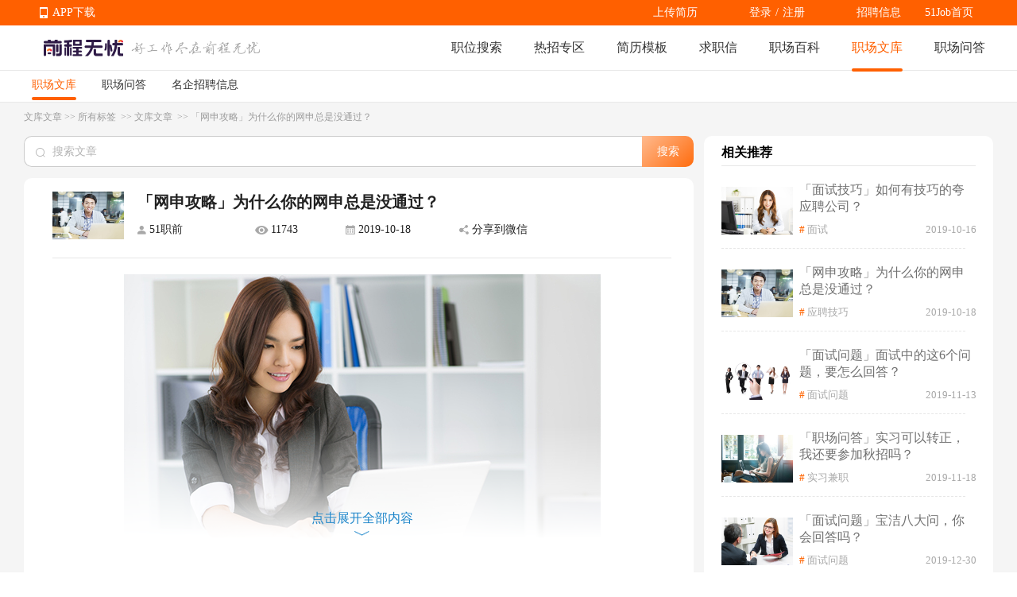

--- FILE ---
content_type: text/html; charset=utf-8
request_url: https://wenku.51job.com/article431339/
body_size: 77551
content:
<!doctype html>
<html data-n-head-ssr>
  <head >
    <meta data-n-head="ssr" charset="utf-8"><meta data-n-head="ssr" name="viewport" content="width=device-width, initial-scale=1"><meta data-n-head="ssr" data-hid="sentry-trace" name="sentry-trace" content="377d53eedc8b4150b9f68b2b459b6659-9a0af0f9ca34dde1-0"><meta data-n-head="ssr" data-hid="sentry-baggage" name="baggage" content="sentry-environment=production,sentry-public_key=e2887439704c4b489e214243f40e7ea3,sentry-trace_id=377d53eedc8b4150b9f68b2b459b6659,sentry-sample_rate=0.1,sentry-sampled=false"><meta data-n-head="ssr" name="applicable-device" data-hid="applicable-device" content="pc"><meta data-n-head="ssr" http-equiv="Cache-Control" data-hid="no-transform" content="no-transform"><meta name="baidu-site-verification" content="codeva-JKx21C1rrq" /><meta data-n-head="ssr" http-equiv="Cache-Control" data-hid="no-siteapp" content="no-siteapp"><meta data-n-head="ssr" data-hid="description" name="description" content="近期，职前菌看到很多同学对网申有疑问。网申可以说是校招中的第一步了，但往往没有掌握方法的同学连第一步都没法通过。今天菌菌给大家详细的说下关于网申的小技巧。"><meta data-n-head="ssr" data-hid="keywords" name="keywords" content="应聘技巧,应届生,校园招聘,笔试攻略,求职指南,职场文库,前程无忧"><title>「网申攻略」为什么你的网申总是没通过？-前程无忧职场文库</title><link data-n-head="ssr" rel="icon" type="image/x-icon" href="https://img04.51jobcdn.com/im/mkt/pc/favicon/favicon_51.ico?20221122"><link data-n-head="ssr" rel="canonical" href="https://wenku.51job.com/article431339/" data-hid="canonical"><link data-n-head="ssr" rel="alternate" media="only screen and (max-width: 640px)" href="https://mwenku.51job.com/article431339/" data-hid="alternate"><script data-n-head="ssr">
;(function(win, lib) {
    var doc = win.document;
    var docEl = doc.documentElement;
    var metaEl = doc.querySelector('meta[name="viewport"]');
    var flexibleEl = doc.querySelector('meta[name="flexible"]');
    var dpr = 0;
    var scale = 0;
    var tid;
    var flexible = lib.flexible || (lib.flexible = {});

    if (metaEl) {
        console.warn('将根据已有的meta标签来设置缩放比例');
        var match = metaEl.getAttribute('content').match(/initial\-scale=([\d\.]+)/);
        if (match) {
            scale = parseFloat(match[1]);
            dpr = parseInt(1 / scale);
        }
    } else if (flexibleEl) {
        var content = flexibleEl.getAttribute('content');
        if (content) {
            var initialDpr = content.match(/initial\-dpr=([\d\.]+)/);
            var maximumDpr = content.match(/maximum\-dpr=([\d\.]+)/);
            if (initialDpr) {
                dpr = parseFloat(initialDpr[1]);
                scale = parseFloat((1 / dpr).toFixed(2));
            }
            if (maximumDpr) {
                dpr = parseFloat(maximumDpr[1]);
                scale = parseFloat((1 / dpr).toFixed(2));
            }
        }
    }

    if (!dpr && !scale) {
        var isAndroid = win.navigator.appVersion.match(/android/gi);
        var isIPhone = win.navigator.appVersion.match(/iphone/gi);
        var devicePixelRatio = win.devicePixelRatio;
        if (isIPhone) {
            // iOS下，对于2和3的屏，用2倍的方案，其余的用1倍方案
            if (devicePixelRatio >= 3 && (!dpr || dpr >= 3)) {
                dpr = 3;
            } else if (devicePixelRatio >= 2 && (!dpr || dpr >= 2)){
                dpr = 2;
            } else {
                dpr = 1;
            }
        } else {
            // 其他设备下，仍旧使用1倍的方案
            dpr = 1;
        }
        scale = 1 / dpr;
    }

    docEl.setAttribute('data-dpr', dpr);
    if (!metaEl) {
        metaEl = doc.createElement('meta');
        metaEl.setAttribute('name', 'viewport');
        metaEl.setAttribute('content', 'initial-scale=' + scale + ', maximum-scale=' + scale + ', minimum-scale=' + scale + ', user-scalable=no');
        if (docEl.firstElementChild) {
            docEl.firstElementChild.appendChild(metaEl);
        } else {
            var wrap = doc.createElement('div');
            wrap.appendChild(metaEl);
            doc.write(wrap.innerHTML);
        }
    }

    function refreshRem(){
        var width = docEl.getBoundingClientRect().width;
        if (width / dpr > 540) {
            width = 540 * dpr;
        }
        var rem = width / 10;
        docEl.style.fontSize = rem + 'px';
        flexible.rem = win.rem = rem;
    }

    win.addEventListener('resize', function() {
        clearTimeout(tid);
        tid = setTimeout(refreshRem, 300);
    }, false);
    win.addEventListener('pageshow', function(e) {
        if (e.persisted) {
            clearTimeout(tid);
            tid = setTimeout(refreshRem, 300);
        }
    }, false);

    if (doc.readyState === 'complete') {
        doc.body.style.fontSize = 12 * dpr + 'px';
    } else {
        doc.addEventListener('DOMContentLoaded', function(e) {
            doc.body.style.fontSize = 12 * dpr + 'px';
        }, false);
    }


    refreshRem();

    flexible.dpr = win.dpr = dpr;
    flexible.refreshRem = refreshRem;
    flexible.rem2px = function(d) {
        var val = parseFloat(d) * this.rem;
        if (typeof d === 'string' && d.match(/rem$/)) {
            val += 'px';
        }
        return val;
    }
    flexible.px2rem = function(d) {
        var val = parseFloat(d) / this.rem;
        if (typeof d === 'string' && d.match(/px$/)) {
            val += 'rem';
        }
        return val;
    }

})(window, window['lib'] || (window['lib'] = {}));
</script><link rel="preload" href="https://js.51jobcdn.com/51job-mq/static/js/runtime.1757505504889.js" as="script"><link rel="preload" href="https://js.51jobcdn.com/51job-mq/static/js/commons/app.1757505504889.js" as="script"><link rel="preload" href="https://js.51jobcdn.com/51job-mq/static/css/vendors/app.1757505504889.css" as="style"><link rel="preload" href="https://js.51jobcdn.com/51job-mq/static/js/vendors/app.1757505504889.js" as="script"><link rel="preload" href="https://js.51jobcdn.com/51job-mq/static/css/app.1757505504889.css" as="style"><link rel="preload" href="https://js.51jobcdn.com/51job-mq/static/js/app.1757505504889.js" as="script"><link rel="preload" href="https://js.51jobcdn.com/51job-mq/static/css/15.1757505504889.css" as="style"><link rel="preload" href="https://js.51jobcdn.com/51job-mq/static/js/15.1757505504889.js" as="script"><link rel="preload" href="https://js.51jobcdn.com/51job-mq/static/css/10.1757505504889.css" as="style"><link rel="preload" href="https://js.51jobcdn.com/51job-mq/static/js/10.1757505504889.js" as="script"><link rel="stylesheet" href="https://js.51jobcdn.com/51job-mq/static/css/vendors/app.1757505504889.css"><link rel="stylesheet" href="https://js.51jobcdn.com/51job-mq/static/css/app.1757505504889.css"><link rel="stylesheet" href="https://js.51jobcdn.com/51job-mq/static/css/15.1757505504889.css"><link rel="stylesheet" href="https://js.51jobcdn.com/51job-mq/static/css/10.1757505504889.css">
    <script type="text/javascript" src="https://js.51jobcdn.com/in/js/young/echarts.min.js"></script>
    <!-- <script src="https://cdn.bootcdn.net/ajax/libs/vConsole/3.9.0/vconsole.min.js"></script>
    <script>
      // 初始化
      var vConsole = new VConsole();
    </script> -->
    <script>var _hmt=_hmt||[];!function(){var e=document.createElement("script");e.src="https://hm.baidu.com/hm.js?1370a11171bd6f2d9b1fe98951541941";var t=document.getElementsByTagName("script")[0];t.parentNode.insertBefore(e,t)}()</script>
    <script>
      var _hmt = _hmt || [];

      var hostname = window.location.host?.split('.')?.[0];
      var baikehosts = ['baike', 'mbaike'];
      var wenkuhosts = ['wenku', 'mwenku'];
      var isbaike = baikehosts.includes(hostname);
      var iswenku = wenkuhosts.includes(hostname);
      var isPc = !navigator?.userAgent?.match(
        /(phone|pad|pod|iPhone|iPod|ios|iPad|Android|Mobile|BlackBerry|IEMobile|MQQBrowser|JUC|Fennec|wOSBrowser|BrowserNG|WebOS|Symbian|Windows Phone)/i,
      );
      var code;
      if (isPc) {
        // PC端
        if (isbaike) {
          code = '80070fbc3f254969f3edac899c61c6d0';
        } else if (iswenku) {
          code = 'cb60502c735fc47ca49f825ac25cc954';
        }
      } else {
        // m端
        if (isbaike) {
          code = 'c8bf38808b80163de0cceeb4afb20877';
        } else if (iswenku) {
          code = '4b464dda99606a598fc980b1e7b63a7f';
        }
      }
      (function () {
        if (!isbaike && !iswenku) return;
        var hm = document.createElement('script');
        hm.src = 'https://hm.baidu.com/hm.js?' + code;
        var s = document.getElementsByTagName('script')[0];
        s.parentNode.insertBefore(hm, s);
      })();
    </script>
  </head>

  <body  style="font-size:12px">
    <div data-server-rendered="true" id="__nuxt"><!----><div id="__layout"><div id="app"><div><div style="position:relative;background-color:#F5F5F5;" data-v-a792e15e><div class="baike-wenku-header wenku" style="min-width:1200px;" data-v-733f3408 data-v-a792e15e><div class="top-bar" data-v-733f3408><div class="inner-wrapper" style="width:1200px;" data-v-733f3408><div class="app-download_wrapper" data-v-733f3408><ul class="app-download" data-v-733f3408><li data-v-733f3408><em class="e_icon" data-v-733f3408></em><a href="http://app.51job.com/index.html" data-v-733f3408>APP下载</a></li><li data-v-733f3408><img src="https://img01.51jobcdn.com/51job-mq/img/pc_topnav_app-e12392e.png" alt="app download" data-v-733f3408><div class="app-load-btn" data-v-733f3408><a href="http://app.51job.com/index.html" class="app-load_text" data-v-733f3408>APP下载</a></div></li></ul></div><div class="link-group" data-v-733f3408><a href="https://jobs.51job.com" target="_blank" data-v-733f3408>招聘信息</a><!----><!----><a href="//www.51job.com" target="_blank" data-v-733f3408>51Job首页</a></div><div class="login-user-wrapper" data-v-733f3408><!----></div><a target="_blank" class="upload-resume" data-v-733f3408>上传简历</a></div></div><div class="nav-bar" data-v-733f3408><div class="inner-wrapper" style="width:1200px;" data-v-733f3408><a href="//www.51job.com" data-v-733f3408><img id="logo" width="100" height="40" src="https://img01.51jobcdn.com/51job-mq/img/logo_100x40-3b15e88.png" alt="前程无忧" class="logo" data-v-733f3408></a><img id="slogen" width="162" height="17" src="https://img01.51jobcdn.com/51job-mq/img/slogen-efc66b5.png" class="slogen" data-v-733f3408><div class="nlink" data-v-733f3408><a href="https://we.51job.com/pc/search" data-v-733f3408>职位搜索</a><a data-v-733f3408>热招专区</a><a href="https://jianli.51job.com/" data-v-733f3408>简历模板</a><a href="http://qiuzhixin.51job.com/" data-v-733f3408>求职信</a><a href="//baike.51job.com/" data-v-733f3408> 职场百科 </a><a href="//wenku.51job.com/" data-v-733f3408> 职场文库 </a><a href="//wenku.51job.com/wenda/" data-v-733f3408> 职场问答 </a></div></div></div><div class="sub-nav-tab" data-v-733f3408><div class="nlink" style="width:1200px;" data-v-733f3408><a href="//wenku.51job.com/" data-v-733f3408> 职场文库 </a><a href="//wenku.51job.com/wenda/" data-v-733f3408> 职场问答 </a><a href="//wenku.51job.com/jobs/" data-v-733f3408>名企招聘信息</a></div></div><div class="hot-links" style="display:none;" data-v-733f3408><div class="inner-wrapper" style="width:1200px;" data-v-733f3408><a href="https://jobs.51job.com/zwzq/yunying/" class="hot-i" data-v-733f3408> 运营招聘 </a><a href="https://jobs.51job.com/zwzq/yihu/" class="hot-i" data-v-733f3408> 医护招聘 </a><a href="https://jobs.51job.com/zwzq/baoan/" class="hot-i" data-v-733f3408> 保安招聘 </a><a href="https://jobs.51job.com/zwzq/caiwukuaiji/" class="hot-i" data-v-733f3408> 财务会计招聘 </a><a href="https://jobs.51job.com/zwzq/shejishi/" class="hot-i" data-v-733f3408> 设计师招聘 </a><a href="https://jobs.51job.com/zwzq/gongchengshi/" class="hot-i" data-v-733f3408> 工程师招聘 </a><a href="https://jobs.51job.com/zwzq/xingzheng/" class="hot-i" data-v-733f3408> 行政人事招聘 </a><a href="https://jobs.51job.com/zwzq/pugong/" class="hot-i" data-v-733f3408> 普工工人招聘 </a><a href="https://jobs.51job.com/zwzq/xiaoshou/" class="hot-i" data-v-733f3408> 销售招聘 </a><a href="https://jobs.51job.com/zwzq/jianzhishixi/" class="hot-i" data-v-733f3408> 兼职实习招聘 </a><a href="https://jobs.51job.com/zwzq/caigou/" class="hot-i" data-v-733f3408> 采购招聘 </a><a href="https://jobs.51job.com/zwzq/wenyuan/" class="hot-i" data-v-733f3408> 文员招聘 </a><a href="https://jobs.51job.com/zwzq/fanyi/" class="hot-i" data-v-733f3408> 翻译师招聘 </a><a href="https://jobs.51job.com/zwzq/fawulvshi/" class="hot-i" data-v-733f3408> 法务律师招聘 </a><a href="https://jobs.51job.com/zwzq/jinrong/" class="hot-i" data-v-733f3408> 金融招聘 </a><a href="https://jobs.51job.com/zwzq/jiaoshi/" class="hot-i" data-v-733f3408> 教师招聘 </a><a href="https://jobs.51job.com/zwzq/kefu/" class="hot-i" data-v-733f3408> 客服招聘 </a><a href="https://jobs.51job.com/zwzq/kaifa/" class="hot-i" data-v-733f3408> 开发技术招聘 </a><a href="https://jobs.51job.com/zwzq/shipin/" class="hot-i" data-v-733f3408> 视频编导招聘 </a><a href="https://jobs.51job.com/zwzq/jiazheng/" class="hot-i" data-v-733f3408> 家政招聘 </a><a href="https://jobs.51job.com/zwzq/siji/" class="hot-i" data-v-733f3408> 司机招聘 </a><a href="https://jobs.51job.com/zwzq/wuliucangchu/" class="hot-i" data-v-733f3408> 物流仓储招聘 </a><a href="https://jobs.51job.com/zwzq/crew/" class="hot-i" data-v-733f3408> 船员海员招聘 </a><a href="https://jobs.51job.com/zwzq/guoqizp/" class="hot-i" data-v-733f3408> 国企央企招聘 </a></div></div></div><div class="wrapper" data-v-a792e15e><div data-fetch-key="data-v-3cee1e47:0" class="pcwenku-detail-wrapper" data-v-3cee1e47 data-v-a792e15e><div class="router" data-v-3cee1e47><a href="https://wenku.51job.com/" data-v-3cee1e47>文库文章</a><span data-v-3cee1e47> &gt;&gt; </span><a href="https://wenku.51job.com/tags/" data-v-3cee1e47>所有标签 </a><span data-v-3cee1e47> &gt;&gt; </span><a href="https://wenku.51job.com/tags/all/" data-v-3cee1e47>文库文章 </a><span data-v-3cee1e47> &gt;&gt; </span><span data-v-3cee1e47>「网申攻略」为什么你的网申总是没通过？</span></div><div class="content" data-v-3cee1e47><div class="left" data-v-3cee1e47><div class="search" data-v-3cee1e47><div class="input el-input el-input--prefix" data-v-3cee1e47><!----><input type="text" autocomplete="off" placeholder="搜索文章" class="el-input__inner"><span class="el-input__prefix"><i class="el-input__icon el-icon-search"></i></span><!----><!----><!----></div><button type="button" class="el-button el-button--primary" data-v-3cee1e47><!----><!----><span>搜索</span></button></div><div class="article" data-v-3cee1e47><div data-v-44b27e63 data-v-3cee1e47><header class="header" data-v-44b27e63><div class="img" style="background-image:url(//img05.51jobcdn.com/im/mkt/wenku/wk00196.jpg);" data-v-44b27e63></div><div class="titleWrapper" data-v-44b27e63><div class="title" data-v-44b27e63>「网申攻略」为什么你的网申总是没通过？</div><div class="other-info" data-v-44b27e63><span class="name ellipsis" data-v-44b27e63>51职前</span><span class="watch ellipsis" data-v-44b27e63>11743</span><span class="date ellipsis" data-v-44b27e63>2019-10-18</span><!----></div></div></header><div class="article-content" style="height:auto;" data-v-44b27e63><div class="article" data-v-44b27e63><img src="//img01.51jobcdn.com/im/mk/artimages/154963.jpg">
<p> <span style="font-size: 14px; color: #595959;">职前菌看到很多童鞋对网申有疑问，今天菌菌给大家详细的说下关于网申的小技巧。</span> </p>
<div style="display: flex;justify-content: center;align-items: center;">
  <div data-bgless="spin" data-bglessp="280" style="margin-top:10px;background: #5eb4a5;height: 30px;font-size: 16px;padding: 0px 10px;line-height: 28px;color: #fff;"> 0<span data-original-title="" title="">1</span> </div>
  <div style="width:8px;">
    <div style="height: 0px;width: 0px;border-top:10px solid transparent;border-right:8px solid #53a597;border-bottom:0px solid transparent;"></div>
    <div style="height:20px;background: #53a597;"></div>
    <div style="height: 0px;width: 0px;border-top:0px solid transparent;border-left:8px solid #53a597;border-bottom:10px solid transparent;"></div>
  </div>
  <div style="width:8px;transform: scaleX(-1);-webkit-transform: scaleX(-1);-moz-transform: scaleX(-1);-o-transform: scaleX(-1);">
    <div style="height: 0px;width: 0px;border-top:10px solid transparent;border-right:8px solid #65bcad;border-bottom:0px solid transparent;"></div>
    <div style="height:20px;background: #65bcad;"></div>
    <div style="height: 0px;width: 0px;border-top:0px solid transparent;border-left:8px solid #65bcad;border-bottom:10px solid transparent;"></div>
  </div>
  <div data-brushtype="text" data-bgless="spin" data-bglessp="280" style="margin-top:8px;background: #5eb4a5;height: 30px;font-size: 16px;padding: 0px 1em;line-height: 28px;color: #fff;"> 网申的筛选标准 </div>
  <div style="margin-top:8px;height:0;width:0;border:15px solid #5eb4a5;border-color:transparent transparent transparent #5eb4a5 ;"></div>
</div>
<p> <span style="font-size: 14px; color: #595959;">每个公司的人才挑选标准都不一样，没有所谓的统一标准说法。每个公司的标准都属于各自的“商业机密”，是不可能公布于众的。</span> </p>
<p> <span style="font-size: 14px; color: #595959;">在校园招聘的网申中，任何一个需要填写的明细项目都可能是企业筛选的一个方面。</span> </p>
<p> <span style="font-size: 14px; color: #595959;">以下为某公司网申简历评分规则</span> </p>
<img src="//img01.51jobcdn.com/im/mk/artimages/154964.png">
<p> <span style="font-size: 14px; color: #595959;">其他项目，包括实习经历、学生会干部、项目经验等都有相应的分数。最后，<span style="font-size: 14px; color: #0070C0;">根据计算出的总分来决定简历是否通过筛选</span>。</span> </p>
<p> <span style="font-size: 14px; color: #595959;">有的企业对学校专业四六级成绩还会有些硬性要求，不符合要求的会由系统自动筛选掉。这类企业一般为不缺简历的企业。</span> </p>
<div style="display: flex;justify-content: center;align-items: center;">
  <div data-bgless="spin" data-bglessp="280" style="margin-top:10px;background: #5eb4a5;height: 30px;font-size: 16px;padding: 0px 10px;line-height: 28px;color: #fff;"> 0<span data-original-title="" title="">2</span> </div>
  <div style="width:8px;">
    <div style="height: 0px;width: 0px;border-top:10px solid transparent;border-right:8px solid #53a597;border-bottom:0px solid transparent;"></div>
    <div style="height:20px;background: #53a597;"></div>
    <div style="height: 0px;width: 0px;border-top:0px solid transparent;border-left:8px solid #53a597;border-bottom:10px solid transparent;"></div>
  </div>
  <div style="width:8px;transform: scaleX(-1);-webkit-transform: scaleX(-1);-moz-transform: scaleX(-1);-o-transform: scaleX(-1);">
    <div style="height: 0px;width: 0px;border-top:10px solid transparent;border-right:8px solid #65bcad;border-bottom:0px solid transparent;"></div>
    <div style="height:20px;background: #65bcad;"></div>
    <div style="height: 0px;width: 0px;border-top:0px solid transparent;border-left:8px solid #65bcad;border-bottom:10px solid transparent;"></div>
  </div>
  <div data-brushtype="text" data-bgless="spin" data-bglessp="280" style="margin-top:8px;background: #5eb4a5;height: 30px;font-size: 16px;padding: 0px 1em;line-height: 28px;color: #fff;"> 关于网申的填写 </div>
  <div style="margin-top:8px;height:0;width:0;border:15px solid #5eb4a5;border-color:transparent transparent transparent #5eb4a5 ;"></div>
</div>
<p> <span style="color: #0070C0;"><strong><span style="font-size: 14px;">网申明细中，一般分为必填项和可选项。即使是可选项，也建议全部填满。</span></strong></span> </p>
<p> <span style="font-size: 14px; color: #595959;">虽然会比较麻烦，但是填写尽可能多的信息将大大增加简历被检索的机率。因为有的网申系统会自动判断简历填写的完整度，如果简历完整度只有60%，那很有可能就排在那些简历完整度为100%的简历之后。</span> </p>
<p> <span style="color: #0070C0;"><strong><span style="font-size: 14px;">慎重选择应聘职位。</span></strong></span> </p>
<p> <span style="font-size: 14px; color: #595959;">多数公司的网申允许应聘者选择多个职位，但切勿因此盲目选择所有的职位，特别是工作性质和工作内容相差比较大的职位。</span> </p>
<img src="//img01.51jobcdn.com/im/mkt/wenku/wk00196.jpg">
<p> <span style="color: #0070C0;"><strong><span style="font-size: 14px;">合理使用关键词（Key Words）。</span></strong></span> </p>
<p> <span style="font-size: 14px; color: #595959;">不同于纸质简历或者Email邮寄简历，HR在筛选网申简历时，极可能使用诸如“学生会”、“领导”、“SPSS”等代表能力、素质、技能的关键词。<span style="font-size: 14px; color: #0070C0;">在填写网申的时候，我们就需要结合自己的经历，合理分配这些关键词。</span></span> </p>
<p> <span style="font-size: 14px; color: #595959;">我们可能无法预知HR会使用很么关键词来进行筛选，但是我们可以通过阅读招聘职位说明（Job Description）来预估HR可能会看重的关键词。</span> </p>
<p> <span style="color: #0070C0;"><strong><span style="font-size: 14px;">在填写工作实习经历、项目经验的时候，注意填写相应的公司名称、职位头衔。</span></strong></span> </p>
<p> <span style="font-size: 14px; color: #0070C0;">我们应根据具体的工作、实习内容及其对应的部门性质，在真实的基础上，为我们的实习职位“定义”一个有具体意义的职位名称，</span><span style="font-size: 14px; color: #595959;">例如“销售代表”、“业务助理”、“财务助理”、“客户服务代表”、“技术支持工程师”等。</span> </p>
<p> <span style="color: #0070C0;"><strong><span style="font-size: 14px;">填写网申的语言选择。</span></strong></span> </p>
<p> <span style="font-size: 14px; color: #595959;">对于填写网申时是采用中文还是英文的语言问题，建议首先查看相应的帮助说明。如果公司对于网申语言有明确要求，应该严格按照相关的要求来。但如果没有明确的要求，建议按照网申界面提示、问题的语言来进行相关选择。</span> </p>
<div style="display: flex;justify-content: center;align-items: center;">
  <div data-bgless="spin" data-bglessp="280" style="margin-top:10px;background: #5eb4a5;height: 30px;font-size: 16px;padding: 0px 10px;line-height: 28px;color: #fff;"> 0<span data-original-title="" title="">3</span> </div>
  <div style="width:8px;">
    <div style="height: 0px;width: 0px;border-top:10px solid transparent;border-right:8px solid #53a597;border-bottom:0px solid transparent;"></div>
    <div style="height:20px;background: #53a597;"></div>
    <div style="height: 0px;width: 0px;border-top:0px solid transparent;border-left:8px solid #53a597;border-bottom:10px solid transparent;"></div>
  </div>
  <div style="width:8px;transform: scaleX(-1);-webkit-transform: scaleX(-1);-moz-transform: scaleX(-1);-o-transform: scaleX(-1);">
    <div style="height: 0px;width: 0px;border-top:10px solid transparent;border-right:8px solid #65bcad;border-bottom:0px solid transparent;"></div>
    <div style="height:20px;background: #65bcad;"></div>
    <div style="height: 0px;width: 0px;border-top:0px solid transparent;border-left:8px solid #65bcad;border-bottom:10px solid transparent;"></div>
  </div>
  <div data-brushtype="text" data-bgless="spin" data-bglessp="280" style="margin-top:8px;background: #5eb4a5;height: 30px;font-size: 16px;padding: 0px 1em;line-height: 28px;color: #fff;"> 开放性问题的应答 </div>
  <div style="margin-top:8px;height:0;width:0;border:15px solid #5eb4a5;border-color:transparent transparent transparent #5eb4a5 ;"></div>
</div>
<p> <span style="color: #0070C0;"><strong><span style="font-size: 14px;">在提前准备开放性问题答案的时候，建议先在Word软件中填写，然后再粘贴到网页上。</span></strong></span> </p>
<p> <span style="font-size: 14px; color: #595959;">这样做的好处，<span style="font-size: 14px; color: #0070C0;">一是可以防止网速慢造成的网页提交数据丢失。二是在Word软件中可以自动显示一些错误，</span>提醒你改正，尤其是一些不太容易察觉的比如英文拼写之类的小错误。</span> </p>
<p> <span style="color: #0070C0;"><strong><span style="font-size: 14px;">大多数公司网申的开放性问题都大同小异，所以每次网申填写的开放性问题答案一定要注意存档保存，方便以后的申请。</span></strong></span> </p>
<p> <span style="color: #0070C0;"><strong><span style="font-size: 14px;">回答问题的答案中一定不要出现一些低级错误。</span></strong></span> </p>
<p> <span style="font-size: 14px; color: #595959;">如拼写错误、语法错误等。由于可能采用粘贴的形式，那么一定要注意内容是否有进行相应的替换，同时还要注意格式的变化，有些特殊字符在文本框中不能正常的显示，需要替换为*号和#号等分类符。</span> </p>
<div style="padding:0px;">
  <div style="width:100%;" data-width="100%">
    <div style="padding:15px 10px; border:solid 2px #868586;">
      <p> <span style="font-size: 14px; color: #595959;">例如，某同学申请美的集团，在网申中回答“简要说明你应聘美的集团的原因”的开放性问题时，他是这么回答的：“多元化的经营策略使企业有着良好的发展前景；企业有着良好的激励机制，节奏紧凑，效率高；海信集团有着良好的公众形象等等。”很显然，这位同学将复制过来的答案，忘记了进行相应的替换，试想HR看到这样的回答，很难相信你是带着诚意来申请的。</span> </p>
    </div>
    <div style="width:100%; text-align:center; margin-top:-15px;" data-width="100%">
      <div style="display:inline-block; padding:0px 10px; background-color:#fefefe;">
        <div style="width:60px;height:24px;background-image:url(https://img01.51jobcdn.com/im/mkt/wenku/images/dl_4.png);background-size: cover;"></div>
      </div>
    </div>
  </div>
</div>
<div style="display: flex;justify-content: center;align-items: center;">
  <div data-bgless="spin" data-bglessp="280" style="margin-top:10px;background: #5eb4a5;height: 30px;font-size: 16px;padding: 0px 10px;line-height: 28px;color: #fff;"> 0<span data-original-title="" title="">4</span> </div>
  <div style="width:8px;">
    <div style="height: 0px;width: 0px;border-top:10px solid transparent;border-right:8px solid #53a597;border-bottom:0px solid transparent;"></div>
    <div style="height:20px;background: #53a597;"></div>
    <div style="height: 0px;width: 0px;border-top:0px solid transparent;border-left:8px solid #53a597;border-bottom:10px solid transparent;"></div>
  </div>
  <div style="width:8px;transform: scaleX(-1);-webkit-transform: scaleX(-1);-moz-transform: scaleX(-1);-o-transform: scaleX(-1);">
    <div style="height: 0px;width: 0px;border-top:10px solid transparent;border-right:8px solid #65bcad;border-bottom:0px solid transparent;"></div>
    <div style="height:20px;background: #65bcad;"></div>
    <div style="height: 0px;width: 0px;border-top:0px solid transparent;border-left:8px solid #65bcad;border-bottom:10px solid transparent;"></div>
  </div>
  <div data-brushtype="text" data-bgless="spin" data-bglessp="280" style="margin-top:8px;background: #5eb4a5;height: 30px;font-size: 16px;padding: 0px 1em;line-height: 28px;color: #fff;"> 性格测试及能力测试 </div>
  <div style="margin-top:8px;height:0;width:0;border:15px solid #5eb4a5;border-color:transparent transparent transparent #5eb4a5 ;"></div>
</div>
<p> <span style="color: #0070C0;"><strong><span style="font-size: 14px;">如果在线测试采用的是性格测试，一定要注意回答前后问题的一致性。</span></strong></span> </p>
<p> <span style="font-size: 14px; color: #595959;">因为大多数这类性格测试问卷的问题前后是有关联性的，如果你的答案有前后矛盾的地方，则很可能被淘汰。</span> </p>
<p> <span style="color: #0070C0;"><strong><span style="font-size: 14px;">有些外企的在线测试是在国外的网站进行，而这类网站对于教育网的接入速度并不理想。</span></strong></span> </p>
<img src="//img01.51jobcdn.com/im/mkt/wenku/wk00143.jpg">
<p> <span style="font-size: 14px; color: #595959;">所以你如果使用的是学校教育网上网的话，建议选择网速较快的时间段，比如中午吃饭的时候或者晚上11点左右。</span> </p>
<p> <span style="color: #0070C0;"><strong><span style="font-size: 14px;">在线测试的题目一般会很多，一定要做到最后有“Submit（提交）”的按钮页面，提交数据，才能完成整个测试。不要在中途提前关闭网页窗口。</span></strong></span> </p>
<p> <span style="font-size: 14px; color: #595959;">由于回答在线测试的过程时间会比较长，建议听一些轻音乐，旁边放一杯茶，这样可以缓解一下网申过程中的大脑神经，提高答题效率。当然这个也是因人而异。</span> </p>
<div style="display: flex;justify-content: center;align-items: center;">
  <div data-bgless="spin" data-bglessp="280" style="margin-top:10px;background: #5eb4a5;height: 30px;font-size: 16px;padding: 0px 10px;line-height: 28px;color: #fff;"> 0<span data-original-title="" title="">5</span> </div>
  <div style="width:8px;">
    <div style="height: 0px;width: 0px;border-top:10px solid transparent;border-right:8px solid #53a597;border-bottom:0px solid transparent;"></div>
    <div style="height:20px;background: #53a597;"></div>
    <div style="height: 0px;width: 0px;border-top:0px solid transparent;border-left:8px solid #53a597;border-bottom:10px solid transparent;"></div>
  </div>
  <div style="width:8px;transform: scaleX(-1);-webkit-transform: scaleX(-1);-moz-transform: scaleX(-1);-o-transform: scaleX(-1);">
    <div style="height: 0px;width: 0px;border-top:10px solid transparent;border-right:8px solid #65bcad;border-bottom:0px solid transparent;"></div>
    <div style="height:20px;background: #65bcad;"></div>
    <div style="height: 0px;width: 0px;border-top:0px solid transparent;border-left:8px solid #65bcad;border-bottom:10px solid transparent;"></div>
  </div>
  <div data-brushtype="text" data-bgless="spin" data-bglessp="280" style="margin-top:8px;background: #5eb4a5;height: 30px;font-size: 16px;padding: 0px 1em;line-height: 28px;color: #fff;"> 网申之后 </div>
  <div style="margin-top:8px;height:0;width:0;border:15px solid #5eb4a5;border-color:transparent transparent transparent #5eb4a5 ;"></div>
</div>
<p> <span style="font-size: 14px; color: #595959;">网申本身就是回应率比较低的一种简历投递方式，千万不要因为刚做了几次网申心态就崩了，网申过后没有回应是一回事，不去做网申那是另外一回事。</span> </p>
<p> <span style="font-size: 14px; color: #595959;">每次网申之后都要做好记录，包括新出现的开放性问题、申请时间、申请公司、申请网址、申请职位、登陆的用户名、密码等，不断总结网申经验，这样方便日后查看申请结果，也可以帮助自己不断提高网申效率，提高网申命中率。</span> </p>
<p> <span style="font-size: 14px; color: #595959;">秋招的压力确实会比较大，但今年秋招的就业情况还是挺乐观的，大家在秋招中只要方向正确，方法得到，一定可以找到自己心仪的工作。</span> </p>
<p> <br/>
</p></div><!----></div><div class="tag-wrapper" data-v-44b27e63><div class="tag" data-v-44b27e63><span style="margin-right:4px;" data-v-44b27e63>标签：</span><span data-v-44b27e63><a href="//wenku.51job.com/tags/yingpinjiqiao/" class="tag-item" data-v-44b27e63> 应聘技巧 </a></span><span data-v-44b27e63><a href="//wenku.51job.com/tags/yingjiesheng/" class="tag-item" data-v-44b27e63> 应届生 </a></span><span data-v-44b27e63><a href="//wenku.51job.com/tags/xiaoyuanzhaopin/" class="tag-item" data-v-44b27e63> 校园招聘 </a></span><span data-v-44b27e63><a href="//wenku.51job.com/tags/bishigonglue/" class="tag-item" data-v-44b27e63> 笔试攻略 </a></span><span data-v-44b27e63><a href="//wenku.51job.com/tags/qiuzhizhinan/" class="tag-item" data-v-44b27e63> 求职指南 </a></span></div><div class="thumbup" data-v-44b27e63><span class="pic" data-v-44b27e63></span><span class="zan" data-v-44b27e63>赞</span><span class="num" data-v-44b27e63>4</span></div></div></div></div><div class="career" data-v-3cee1e47><div class="header" data-v-3cee1e47><div class="title" data-v-3cee1e47><!----><span data-v-3cee1e47>在招职位</span></div></div><div class="career-divider el-divider el-divider--horizontal" data-v-3cee1e47 data-v-3cee1e47><!----></div><div class="job-list-wrapper" data-v-465bd91f data-v-3cee1e47><div data-v-465bd91f><div class="job-item" data-v-465bd91f><div sensorsname="JobShortExposure" sensorsdata="{&quot;jobId&quot;:&quot;170396813&quot;,&quot;jobTitle&quot;:&quot;电气自动化技术员8500不要经验&quot;,&quot;jobType&quot;:&quot;0&quot;,&quot;funcType&quot;:&quot;A0L8&quot;,&quot;jobSalary&quot;:&quot;8千-1.2万·14薪&quot;,&quot;jobArea&quot;:&quot;宁波&quot;,&quot;jobYear&quot;:&quot;无需经验&quot;,&quot;jobDegree&quot;:&quot;大专&quot;,&quot;companyId&quot;:&quot;10152956&quot;,&quot;jobTime&quot;:&quot;2026-01-23 14:26:05&quot;,&quot;pageCode&quot;:&quot;&quot;,&quot;shortPageCode&quot;:&quot;&quot;,&quot;referJobId&quot;:&quot;&quot;,&quot;engineName&quot;:&quot;&quot;,&quot;searchType&quot;:&quot;全文&quot;,&quot;keyword&quot;:&quot;&quot;,&quot;keywordType&quot;:&quot;&quot;,&quot;policyType&quot;:&quot;推荐&quot;,&quot;policyId&quot;:&quot;&quot;,&quot;requestId&quot;:&quot;&quot;,&quot;jobLabel&quot;:&quot;&quot;,&quot;jobRank&quot;:0,&quot;jobSource&quot;:&quot;网才&quot;,&quot;pageNum&quot;:&quot;1&quot;,&quot;isPromote&quot;:false,&quot;awardsLabel&quot;:&quot;&quot;}" class="left-c sensors_exposure" data-v-465bd91f><a href="https://jobs.51job.com//ningbo/170396813.html?s=''&amp;t=0_0&amp;req=undefined" target="_blank" class="top-it" data-v-465bd91f><div class="item-b" data-v-465bd91f><span title="电气自动化技术员8500不要经验" class="jname at" data-v-465bd91f>电气自动化技术员8500不要经验</span><span class="time" data-v-465bd91f> 发布 </span><!----><!----><div class="chat" data-v-465bd91f><div class="chat-img" data-v-465bd91f></div><span data-v-465bd91f>立即沟通</span><div class="chat-detail" data-v-465bd91f><div class="chat-detail-position" data-v-465bd91f><div class="arrow" data-v-465bd91f></div><div class="detail" data-v-465bd91f><img src="https://img01.51jobcdn.com/imehire/userportrait/default/li_portrait_male_005_small.png?version=20240920" alt class="detail-img" data-v-465bd91f><div class="detail-info" data-v-465bd91f><p title="bunnycao" class="detail-info-name" data-v-465bd91f>白先生</p><p class="detail-info-job" data-v-465bd91f><span title="HR" class="detail-info-job-posi" data-v-465bd91f> 经理 </span><span class="dot" data-v-465bd91f>·</span><span title="刚刚活跃" class="detail-info-job-time" data-v-465bd91f> 刚刚活跃 </span></p><div class="detail-info-tags" data-v-465bd91f></div></div><div class="detail-download" data-v-465bd91f><div class="detail-download-qrcode" data-v-465bd91f><img width="76" height="76" src="//jobs.51job.com/ajax/getqr_code.php?jobid=170396813&amp;from=pc_cohr_app" data-v-465bd91f></div><p class="detail-download-tip" data-v-465bd91f>来App与HR沟通！</p></div></div></div></div></div></div><div class="item-b info" data-v-465bd91f><span title="8千-1.2万·14薪" class="sal" data-v-465bd91f>8千-1.2万·14薪</span><span class="d at" data-v-465bd91f><span title="宁波" class="area" data-v-465bd91f>宁波</span><span class="line" style="display:;" data-v-465bd91f>|</span><span class="nowrap" data-v-465bd91f>无需经验</span><span class="line" style="display:;" data-v-465bd91f>|</span><span class="nowrap" data-v-465bd91f>大专</span></span><!----></div><div class="item-b tags" data-v-465bd91f><span title="无需经验" class="job-tag-item" data-v-465bd91f> 无需经验 </span><span title="大专" class="job-tag-item" data-v-465bd91f> 大专 </span><span title="长白班" class="job-tag-item" data-v-465bd91f> 长白班 </span><span title="底薪" class="job-tag-item" data-v-465bd91f> 底薪 </span><span title="可晋升" class="job-tag-item" data-v-465bd91f> 可晋升 </span></div></a></div><div class="right-c" data-v-465bd91f><a href="https://jobs.51job.com/all/coVjEFYV48U2gEYwJoAGALNg.html" target="_blank" title="淮安巨铠信企业管理有限公司" class="cname at ellipsis" data-v-465bd91f> 淮安巨铠信企业管理有限公司 </a><p class="dc at" data-v-465bd91f><span data-v-465bd91f>民营</span><span class="line" style="display:;" data-v-465bd91f>|</span><span data-v-465bd91f>少于50人</span></p><p class="intdt at ellipsis" data-v-465bd91f>学术/科研</p></div><a href="https://jobs.51job.com//ningbo/170396813.html?t=0_0" class="apply_btn" data-v-465bd91f>申请职位</a></div><div class="job-item-divider el-divider el-divider--horizontal" data-v-465bd91f data-v-465bd91f><!----></div></div><div data-v-465bd91f><div class="job-item" data-v-465bd91f><div sensorsname="JobShortExposure" sensorsdata="{&quot;jobId&quot;:&quot;170392304&quot;,&quot;jobTitle&quot;:&quot;酒店软装设计项目管理岗&quot;,&quot;jobType&quot;:&quot;0&quot;,&quot;funcType&quot;:&quot;6902&quot;,&quot;jobSalary&quot;:&quot;2-2.1万·13薪&quot;,&quot;jobArea&quot;:&quot;深圳·南山区&quot;,&quot;jobYear&quot;:&quot;3-5年&quot;,&quot;jobDegree&quot;:&quot;本科&quot;,&quot;companyId&quot;:&quot;3480147&quot;,&quot;jobTime&quot;:&quot;2026-01-23 10:48:13&quot;,&quot;pageCode&quot;:&quot;&quot;,&quot;shortPageCode&quot;:&quot;&quot;,&quot;referJobId&quot;:&quot;&quot;,&quot;engineName&quot;:&quot;&quot;,&quot;searchType&quot;:&quot;全文&quot;,&quot;keyword&quot;:&quot;&quot;,&quot;keywordType&quot;:&quot;&quot;,&quot;policyType&quot;:&quot;推荐&quot;,&quot;policyId&quot;:&quot;&quot;,&quot;requestId&quot;:&quot;&quot;,&quot;jobLabel&quot;:&quot;&quot;,&quot;jobRank&quot;:1,&quot;jobSource&quot;:&quot;网才&quot;,&quot;pageNum&quot;:&quot;1&quot;,&quot;isPromote&quot;:false,&quot;awardsLabel&quot;:&quot;&quot;}" class="left-c sensors_exposure" data-v-465bd91f><a href="https://jobs.51job.com//shenzhen-nsq/170392304.html?s=''&amp;t=0_0&amp;req=undefined" target="_blank" class="top-it" data-v-465bd91f><div class="item-b" data-v-465bd91f><span title="酒店软装设计项目管理岗" class="jname at" data-v-465bd91f>酒店软装设计项目管理岗</span><span class="time" data-v-465bd91f> 发布 </span><!----><!----><div class="chat" data-v-465bd91f><div class="chat-img" data-v-465bd91f></div><span data-v-465bd91f>立即沟通</span><div class="chat-detail" data-v-465bd91f><div class="chat-detail-position" data-v-465bd91f><div class="arrow" data-v-465bd91f></div><div class="detail" data-v-465bd91f><img src="https://img01.51jobcdn.com/imehire/userportrait/22/21222/21221887/1752650430913_small.jpg?1752650433?version=20240920" alt class="detail-img" data-v-465bd91f><div class="detail-info" data-v-465bd91f><p title="bunnycao" class="detail-info-name" data-v-465bd91f>廖先生</p><p class="detail-info-job" data-v-465bd91f><span title="HR" class="detail-info-job-posi" data-v-465bd91f> 人才发展主管 </span><!----><span class="detail-info-job-time" data-v-465bd91f>  </span></p><div class="detail-info-tags" data-v-465bd91f></div></div><div class="detail-download" data-v-465bd91f><div class="detail-download-qrcode" data-v-465bd91f><img width="76" height="76" src="//jobs.51job.com/ajax/getqr_code.php?jobid=170392304&amp;from=pc_cohr_app" data-v-465bd91f></div><p class="detail-download-tip" data-v-465bd91f>来App与HR沟通！</p></div></div></div></div></div></div><div class="item-b info" data-v-465bd91f><span title="2-2.1万·13薪" class="sal" data-v-465bd91f>2-2.1万·13薪</span><span class="d at" data-v-465bd91f><span title="深圳·南山区" class="area" data-v-465bd91f>深圳·南山区</span><span class="line" style="display:;" data-v-465bd91f>|</span><span class="nowrap" data-v-465bd91f>3-5年</span><span class="line" style="display:;" data-v-465bd91f>|</span><span class="nowrap" data-v-465bd91f>本科</span></span><!----></div><div class="item-b tags" data-v-465bd91f><span title="3-5年" class="job-tag-item" data-v-465bd91f> 3-5年 </span><span title="本科" class="job-tag-item" data-v-465bd91f> 本科 </span><span title="设计方案" class="job-tag-item" data-v-465bd91f> 设计方案 </span><span title="家具" class="job-tag-item" data-v-465bd91f> 家具 </span><span title="供应商" class="job-tag-item" data-v-465bd91f> 供应商 </span><span title="处理现场问题" class="job-tag-item" data-v-465bd91f> 处理现场问题 </span><span title="软装搭配" class="job-tag-item" data-v-465bd91f> 软装搭配 </span><span title="软装产品" class="job-tag-item" data-v-465bd91f> 软装产品 </span><span title="窗帘" class="job-tag-item" data-v-465bd91f> 窗帘 </span><span title="跟进项目进度" class="job-tag-item" data-v-465bd91f> 跟进项目进度 </span><span title="软装材料" class="job-tag-item" data-v-465bd91f> 软装材料 </span></div></a></div><div class="right-c" data-v-465bd91f><a href="https://jobs.51job.com/all/coAGVQMFc8BDpRNVQzUzE.html" target="_blank" title="深圳瑞捷技术股份有限公司" class="cname at ellipsis" data-v-465bd91f> 深圳瑞捷技术股份有限公司 </a><p class="dc at" data-v-465bd91f><span data-v-465bd91f>民营</span><span class="line" style="display:;" data-v-465bd91f>|</span><span data-v-465bd91f>1000-5000人</span></p><p class="intdt at ellipsis" data-v-465bd91f>检测，认证</p></div><a href="https://jobs.51job.com//shenzhen-nsq/170392304.html?t=0_0" class="apply_btn" data-v-465bd91f>申请职位</a></div><div class="job-item-divider el-divider el-divider--horizontal" data-v-465bd91f data-v-465bd91f><!----></div></div><div data-v-465bd91f><div class="job-item" data-v-465bd91f><div sensorsname="JobShortExposure" sensorsdata="{&quot;jobId&quot;:&quot;161960444&quot;,&quot;jobTitle&quot;:&quot;电工&quot;,&quot;jobType&quot;:&quot;0&quot;,&quot;funcType&quot;:&quot;3735&quot;,&quot;jobSalary&quot;:&quot;6-8千·13薪&quot;,&quot;jobArea&quot;:&quot;武汉·东西湖区&quot;,&quot;jobYear&quot;:&quot;3年及以上&quot;,&quot;jobDegree&quot;:&quot;中技/中专&quot;,&quot;companyId&quot;:&quot;4338741&quot;,&quot;jobTime&quot;:&quot;2026-01-23 13:58:42&quot;,&quot;pageCode&quot;:&quot;&quot;,&quot;shortPageCode&quot;:&quot;&quot;,&quot;referJobId&quot;:&quot;&quot;,&quot;engineName&quot;:&quot;&quot;,&quot;searchType&quot;:&quot;全文&quot;,&quot;keyword&quot;:&quot;&quot;,&quot;keywordType&quot;:&quot;&quot;,&quot;policyType&quot;:&quot;推荐&quot;,&quot;policyId&quot;:&quot;&quot;,&quot;requestId&quot;:&quot;&quot;,&quot;jobLabel&quot;:&quot;&quot;,&quot;jobRank&quot;:2,&quot;jobSource&quot;:&quot;网才&quot;,&quot;pageNum&quot;:&quot;1&quot;,&quot;isPromote&quot;:false,&quot;awardsLabel&quot;:&quot;&quot;}" class="left-c sensors_exposure" data-v-465bd91f><a href="https://jobs.51job.com//wuhan-dxhq/161960444.html?s=''&amp;t=0_0&amp;req=undefined" target="_blank" class="top-it" data-v-465bd91f><div class="item-b" data-v-465bd91f><span title="电工" class="jname at" data-v-465bd91f>电工</span><span class="time" data-v-465bd91f> 发布 </span><!----><!----><div class="chat" data-v-465bd91f><div class="chat-img" data-v-465bd91f></div><span data-v-465bd91f>立即沟通</span><div class="chat-detail" data-v-465bd91f><div class="chat-detail-position" data-v-465bd91f><div class="arrow" data-v-465bd91f></div><div class="detail" data-v-465bd91f><img src="https://img01.51jobcdn.com/imehire/userportrait/default/li_portrait_female_004_small.png?version=20240920" alt class="detail-img" data-v-465bd91f><div class="detail-info" data-v-465bd91f><p title="bunnycao" class="detail-info-name" data-v-465bd91f>徐女士</p><p class="detail-info-job" data-v-465bd91f><span title="HR" class="detail-info-job-posi" data-v-465bd91f> 行政主管 </span><span class="dot" data-v-465bd91f>·</span><span title="当前活跃" class="detail-info-job-time" data-v-465bd91f> 当前活跃 </span></p><div class="detail-info-tags" data-v-465bd91f></div></div><div class="detail-download" data-v-465bd91f><div class="detail-download-qrcode" data-v-465bd91f><img width="76" height="76" src="//jobs.51job.com/ajax/getqr_code.php?jobid=161960444&amp;from=pc_cohr_app" data-v-465bd91f></div><p class="detail-download-tip" data-v-465bd91f>来App与HR沟通！</p></div></div></div></div></div></div><div class="item-b info" data-v-465bd91f><span title="6-8千·13薪" class="sal" data-v-465bd91f>6-8千·13薪</span><span class="d at" data-v-465bd91f><span title="武汉·东西湖区" class="area" data-v-465bd91f>武汉·东西湖区</span><span class="line" style="display:;" data-v-465bd91f>|</span><span class="nowrap" data-v-465bd91f>3年及以上</span><span class="line" style="display:;" data-v-465bd91f>|</span><span class="nowrap" data-v-465bd91f>中技/中专</span></span><!----></div><div class="item-b tags" data-v-465bd91f><span title="3年及以上" class="job-tag-item" data-v-465bd91f> 3年及以上 </span><span title="中技/中专" class="job-tag-item" data-v-465bd91f> 中技/中专 </span><span title="五险" class="job-tag-item" data-v-465bd91f> 五险 </span><span title="工作餐" class="job-tag-item" data-v-465bd91f> 工作餐 </span><span title="年底绩效奖金" class="job-tag-item" data-v-465bd91f> 年底绩效奖金 </span></div></a></div><div class="right-c" data-v-465bd91f><a href="https://jobs.51job.com/all/coCWsBZlExUWdSMFE2AGQ.html" target="_blank" title="武汉巨力鼎兴冷链股份有限公司" class="cname at ellipsis" data-v-465bd91f> 武汉巨力鼎兴冷链股份有限公司 </a><p class="dc at" data-v-465bd91f><span data-v-465bd91f>民营</span><span class="line" style="display:;" data-v-465bd91f>|</span><span data-v-465bd91f>少于50人</span></p><p class="intdt at ellipsis" data-v-465bd91f>交通/运输/物流</p></div><a href="https://jobs.51job.com//wuhan-dxhq/161960444.html?t=0_0" class="apply_btn" data-v-465bd91f>申请职位</a></div><div class="job-item-divider el-divider el-divider--horizontal" data-v-465bd91f data-v-465bd91f><!----></div></div><div data-v-465bd91f><div class="job-item" data-v-465bd91f><div sensorsname="JobShortExposure" sensorsdata="{&quot;jobId&quot;:&quot;170394275&quot;,&quot;jobTitle&quot;:&quot;承德诊所医生/无夜班/五险一金&quot;,&quot;jobType&quot;:&quot;0&quot;,&quot;funcType&quot;:&quot;1301&quot;,&quot;jobSalary&quot;:&quot;1-1.5万&quot;,&quot;jobArea&quot;:&quot;承德·宽城满族自治县&quot;,&quot;jobYear&quot;:&quot;3年及以上&quot;,&quot;jobDegree&quot;:&quot;大专&quot;,&quot;companyId&quot;:&quot;9295028&quot;,&quot;jobTime&quot;:&quot;2026-01-23 11:52:34&quot;,&quot;pageCode&quot;:&quot;&quot;,&quot;shortPageCode&quot;:&quot;&quot;,&quot;referJobId&quot;:&quot;&quot;,&quot;engineName&quot;:&quot;&quot;,&quot;searchType&quot;:&quot;全文&quot;,&quot;keyword&quot;:&quot;&quot;,&quot;keywordType&quot;:&quot;&quot;,&quot;policyType&quot;:&quot;推荐&quot;,&quot;policyId&quot;:&quot;&quot;,&quot;requestId&quot;:&quot;&quot;,&quot;jobLabel&quot;:&quot;&quot;,&quot;jobRank&quot;:3,&quot;jobSource&quot;:&quot;网才&quot;,&quot;pageNum&quot;:&quot;1&quot;,&quot;isPromote&quot;:false,&quot;awardsLabel&quot;:&quot;&quot;}" class="left-c sensors_exposure" data-v-465bd91f><a href="https://jobs.51job.com//chengde-kcmzzzx/170394275.html?s=''&amp;t=0_0&amp;req=undefined" target="_blank" class="top-it" data-v-465bd91f><div class="item-b" data-v-465bd91f><span title="承德诊所医生/无夜班/五险一金" class="jname at" data-v-465bd91f>承德诊所医生/无夜班/五险一金</span><span class="time" data-v-465bd91f> 发布 </span><!----><!----><div class="chat" data-v-465bd91f><div class="chat-img" data-v-465bd91f></div><span data-v-465bd91f>立即沟通</span><div class="chat-detail" data-v-465bd91f><div class="chat-detail-position" data-v-465bd91f><div class="arrow" data-v-465bd91f></div><div class="detail" data-v-465bd91f><img src="https://img01.51jobcdn.com/imehire/userportrait/21/20568/20567639/1768801131749_small.jpg?1768801133?version=20240920" alt class="detail-img" data-v-465bd91f><div class="detail-info" data-v-465bd91f><p title="bunnycao" class="detail-info-name" data-v-465bd91f>朱女士</p><p class="detail-info-job" data-v-465bd91f><span title="HR" class="detail-info-job-posi" data-v-465bd91f> 招聘专员 </span><!----><span class="detail-info-job-time" data-v-465bd91f>  </span></p><div class="detail-info-tags" data-v-465bd91f></div></div><div class="detail-download" data-v-465bd91f><div class="detail-download-qrcode" data-v-465bd91f><img width="76" height="76" src="//jobs.51job.com/ajax/getqr_code.php?jobid=170394275&amp;from=pc_cohr_app" data-v-465bd91f></div><p class="detail-download-tip" data-v-465bd91f>来App与HR沟通！</p></div></div></div></div></div></div><div class="item-b info" data-v-465bd91f><span title="1-1.5万" class="sal" data-v-465bd91f>1-1.5万</span><span class="d at" data-v-465bd91f><span title="承德·宽城满族自治县" class="area" data-v-465bd91f>承德·宽城满族自治县</span><span class="line" style="display:;" data-v-465bd91f>|</span><span class="nowrap" data-v-465bd91f>3年及以上</span><span class="line" style="display:;" data-v-465bd91f>|</span><span class="nowrap" data-v-465bd91f>大专</span></span><!----></div><div class="item-b tags" data-v-465bd91f><span title="3年及以上" class="job-tag-item" data-v-465bd91f> 3年及以上 </span><span title="大专" class="job-tag-item" data-v-465bd91f> 大专 </span><span title="医学" class="job-tag-item" data-v-465bd91f> 医学 </span><span title="诊疗" class="job-tag-item" data-v-465bd91f> 诊疗 </span><span title="医疗服务" class="job-tag-item" data-v-465bd91f> 医疗服务 </span><span title="健康咨询" class="job-tag-item" data-v-465bd91f> 健康咨询 </span><span title="医师资格证书" class="job-tag-item" data-v-465bd91f> 医师资格证书 </span><span title="执业医师证书" class="job-tag-item" data-v-465bd91f> 执业医师证书 </span><span title="开处方" class="job-tag-item" data-v-465bd91f> 开处方 </span><span title="输液反应" class="job-tag-item" data-v-465bd91f> 输液反应 </span><span title="治疗方法" class="job-tag-item" data-v-465bd91f> 治疗方法 </span><span title="西医内科" class="job-tag-item" data-v-465bd91f> 西医内科 </span><span title="出差补贴" class="job-tag-item" data-v-465bd91f> 出差补贴 </span><span title="五险一金" class="job-tag-item" data-v-465bd91f> 五险一金 </span><span title="缴纳五险" class="job-tag-item" data-v-465bd91f> 缴纳五险 </span><span title="服装" class="job-tag-item" data-v-465bd91f> 服装 </span><span title="月休8天" class="job-tag-item" data-v-465bd91f> 月休8天 </span><span title="补贴" class="job-tag-item" data-v-465bd91f> 补贴 </span><span title="假日福利" class="job-tag-item" data-v-465bd91f> 假日福利 </span><span title="节假日" class="job-tag-item" data-v-465bd91f> 节假日 </span><span title="免费工装" class="job-tag-item" data-v-465bd91f> 免费工装 </span><span title="培训" class="job-tag-item" data-v-465bd91f> 培训 </span><span title="购买五险" class="job-tag-item" data-v-465bd91f> 购买五险 </span><span title="入职五险" class="job-tag-item" data-v-465bd91f> 入职五险 </span><span title="带薪年假" class="job-tag-item" data-v-465bd91f> 带薪年假 </span></div></a></div><div class="right-c" data-v-465bd91f><a href="https://jobs.51job.com/all/coCWZQNlY8Vm0AZQBhXTA.html" target="_blank" title="四川天府医疗人才服务有限责任公司" class="cname at ellipsis" data-v-465bd91f> 四川天府医疗人才服务有限责任公司 </a><p class="dc at" data-v-465bd91f><span data-v-465bd91f>国企</span><span class="line" style="display:;" data-v-465bd91f>|</span><span data-v-465bd91f>50-150人</span></p><p class="intdt at ellipsis" data-v-465bd91f>专业服务(咨询、人力资源、财会)</p></div><a href="https://jobs.51job.com//chengde-kcmzzzx/170394275.html?t=0_0" class="apply_btn" data-v-465bd91f>申请职位</a></div><div class="job-item-divider el-divider el-divider--horizontal" data-v-465bd91f data-v-465bd91f><!----></div></div><div data-v-465bd91f><div class="job-item" data-v-465bd91f><div sensorsname="JobShortExposure" sensorsdata="{&quot;jobId&quot;:&quot;170392614&quot;,&quot;jobTitle&quot;:&quot;大客户销售（广东/山东 /福建/ 四川）&quot;,&quot;jobType&quot;:&quot;0&quot;,&quot;funcType&quot;:&quot;3009&quot;,&quot;jobSalary&quot;:&quot;1.5-2万&quot;,&quot;jobArea&quot;:&quot;&quot;,&quot;jobYear&quot;:&quot;2年及以上&quot;,&quot;jobDegree&quot;:&quot;大专&quot;,&quot;companyId&quot;:&quot;10149145&quot;,&quot;jobTime&quot;:&quot;2026-01-23 10:57:14&quot;,&quot;pageCode&quot;:&quot;&quot;,&quot;shortPageCode&quot;:&quot;&quot;,&quot;referJobId&quot;:&quot;&quot;,&quot;engineName&quot;:&quot;&quot;,&quot;searchType&quot;:&quot;全文&quot;,&quot;keyword&quot;:&quot;&quot;,&quot;keywordType&quot;:&quot;&quot;,&quot;policyType&quot;:&quot;推荐&quot;,&quot;policyId&quot;:&quot;&quot;,&quot;requestId&quot;:&quot;&quot;,&quot;jobLabel&quot;:&quot;&quot;,&quot;jobRank&quot;:4,&quot;jobSource&quot;:&quot;网才&quot;,&quot;pageNum&quot;:&quot;1&quot;,&quot;isPromote&quot;:false,&quot;awardsLabel&quot;:&quot;&quot;}" class="left-c sensors_exposure" data-v-465bd91f><a href="https://jobs.51job.com//all/170392614.html?s=''&amp;t=0_0&amp;req=undefined" target="_blank" class="top-it" data-v-465bd91f><div class="item-b" data-v-465bd91f><span title="大客户销售（广东/山东 /福建/ 四川）" class="jname at" data-v-465bd91f>大客户销售（广东/山东 /福建/ 四川）</span><span class="time" data-v-465bd91f> 发布 </span><!----><!----><div class="chat" data-v-465bd91f><div class="chat-img" data-v-465bd91f></div><span data-v-465bd91f>立即沟通</span><div class="chat-detail" data-v-465bd91f><div class="chat-detail-position" data-v-465bd91f><div class="arrow" data-v-465bd91f></div><div class="detail" data-v-465bd91f><img src="https://img01.51jobcdn.com/imehire/userportrait/default/li_portrait_female_004_small.png?version=20240920" alt class="detail-img" data-v-465bd91f><div class="detail-info" data-v-465bd91f><p title="bunnycao" class="detail-info-name" data-v-465bd91f>冯女士</p><p class="detail-info-job" data-v-465bd91f><span title="HR" class="detail-info-job-posi" data-v-465bd91f> 人事 </span><!----><span class="detail-info-job-time" data-v-465bd91f>  </span></p><div class="detail-info-tags" data-v-465bd91f></div></div><div class="detail-download" data-v-465bd91f><div class="detail-download-qrcode" data-v-465bd91f><img width="76" height="76" src="//jobs.51job.com/ajax/getqr_code.php?jobid=170392614&amp;from=pc_cohr_app" data-v-465bd91f></div><p class="detail-download-tip" data-v-465bd91f>来App与HR沟通！</p></div></div></div></div></div></div><div class="item-b info" data-v-465bd91f><span title="1.5-2万" class="sal" data-v-465bd91f>1.5-2万</span><!----><span class="d at" data-v-465bd91f><span title="远程办公" class="area" data-v-465bd91f>远程办公</span><span class="line" style="display:;" data-v-465bd91f>|</span><span class="nowrap" data-v-465bd91f>2年及以上</span><span class="line" style="display:;" data-v-465bd91f>|</span><span class="nowrap" data-v-465bd91f>大专</span></span></div><div class="item-b tags" data-v-465bd91f><span title="2年及以上" class="job-tag-item" data-v-465bd91f> 2年及以上 </span><span title="大专" class="job-tag-item" data-v-465bd91f> 大专 </span><span title="保险" class="job-tag-item" data-v-465bd91f> 保险 </span><span title="周末双休" class="job-tag-item" data-v-465bd91f> 周末双休 </span><span title="提成" class="job-tag-item" data-v-465bd91f> 提成 </span><span title="培训" class="job-tag-item" data-v-465bd91f> 培训 </span><span title="五险一金" class="job-tag-item" data-v-465bd91f> 五险一金 </span><span title="带薪年假" class="job-tag-item" data-v-465bd91f> 带薪年假 </span><span title="带薪病假" class="job-tag-item" data-v-465bd91f> 带薪病假 </span><span title="员工旅游" class="job-tag-item" data-v-465bd91f> 员工旅游 </span><span title="年终奖金" class="job-tag-item" data-v-465bd91f> 年终奖金 </span><span title="绩效奖金" class="job-tag-item" data-v-465bd91f> 绩效奖金 </span><span title="项目奖金" class="job-tag-item" data-v-465bd91f> 项目奖金 </span><span title="专业培训" class="job-tag-item" data-v-465bd91f> 专业培训 </span><span title="出国机会" class="job-tag-item" data-v-465bd91f> 出国机会 </span><span title="零食下午茶" class="job-tag-item" data-v-465bd91f> 零食下午茶 </span><span title="银行" class="job-tag-item" data-v-465bd91f> 银行 </span><span title="销售计划" class="job-tag-item" data-v-465bd91f> 销售计划 </span><span title="开发新客户" class="job-tag-item" data-v-465bd91f> 开发新客户 </span><span title="回款" class="job-tag-item" data-v-465bd91f> 回款 </span><span title="维护老客户" class="job-tag-item" data-v-465bd91f> 维护老客户 </span><span title="市场信息" class="job-tag-item" data-v-465bd91f> 市场信息 </span><span title="业务拓展" class="job-tag-item" data-v-465bd91f> 业务拓展 </span><span title="保险行业" class="job-tag-item" data-v-465bd91f> 保险行业 </span><span title="渠道销售" class="job-tag-item" data-v-465bd91f> 渠道销售 </span><span title="洽谈合作" class="job-tag-item" data-v-465bd91f> 洽谈合作 </span></div></a></div><div class="right-c" data-v-465bd91f><a href="https://jobs.51job.com/all/coBmFXM1U3U2kCbgdlAWACPA.html" target="_blank" title="上海金程教育科技有限公司" class="cname at ellipsis" data-v-465bd91f> 上海金程教育科技有限公司 </a><p class="dc at" data-v-465bd91f><span data-v-465bd91f>民营</span><span class="line" style="display:;" data-v-465bd91f>|</span><span data-v-465bd91f>50-150人</span></p><p class="intdt at ellipsis" data-v-465bd91f>教育/培训/院校</p></div><a href="https://jobs.51job.com//all/170392614.html?t=0_0" class="apply_btn" data-v-465bd91f>申请职位</a></div><div class="job-item-divider el-divider el-divider--horizontal" data-v-465bd91f data-v-465bd91f><!----></div></div><div data-v-465bd91f><div class="job-item" data-v-465bd91f><div sensorsname="JobShortExposure" sensorsdata="{&quot;jobId&quot;:&quot;170396795&quot;,&quot;jobTitle&quot;:&quot;生产文员/统计&quot;,&quot;jobType&quot;:&quot;0&quot;,&quot;funcType&quot;:&quot;3512&quot;,&quot;jobSalary&quot;:&quot;4.5-6千&quot;,&quot;jobArea&quot;:&quot;杭州·桐庐县&quot;,&quot;jobYear&quot;:&quot;无需经验&quot;,&quot;jobDegree&quot;:&quot;大专&quot;,&quot;companyId&quot;:&quot;3050690&quot;,&quot;jobTime&quot;:&quot;2026-01-23 14:25:44&quot;,&quot;pageCode&quot;:&quot;&quot;,&quot;shortPageCode&quot;:&quot;&quot;,&quot;referJobId&quot;:&quot;&quot;,&quot;engineName&quot;:&quot;&quot;,&quot;searchType&quot;:&quot;全文&quot;,&quot;keyword&quot;:&quot;&quot;,&quot;keywordType&quot;:&quot;&quot;,&quot;policyType&quot;:&quot;推荐&quot;,&quot;policyId&quot;:&quot;&quot;,&quot;requestId&quot;:&quot;&quot;,&quot;jobLabel&quot;:&quot;&quot;,&quot;jobRank&quot;:5,&quot;jobSource&quot;:&quot;网才&quot;,&quot;pageNum&quot;:&quot;1&quot;,&quot;isPromote&quot;:false,&quot;awardsLabel&quot;:&quot;&quot;}" class="left-c sensors_exposure" data-v-465bd91f><a href="https://jobs.51job.com//hangzhou-tlx/170396795.html?s=''&amp;t=0_0&amp;req=undefined" target="_blank" class="top-it" data-v-465bd91f><div class="item-b" data-v-465bd91f><span title="生产文员/统计" class="jname at" data-v-465bd91f>生产文员/统计</span><span class="time" data-v-465bd91f> 发布 </span><!----><!----><div class="chat" data-v-465bd91f><div class="chat-img" data-v-465bd91f></div><span data-v-465bd91f>立即沟通</span><div class="chat-detail" data-v-465bd91f><div class="chat-detail-position" data-v-465bd91f><div class="arrow" data-v-465bd91f></div><div class="detail" data-v-465bd91f><img src="https://img01.51jobcdn.com/imehire/userportrait/default/li_portrait_female_004_small.png?version=20240920" alt class="detail-img" data-v-465bd91f><div class="detail-info" data-v-465bd91f><p title="bunnycao" class="detail-info-name" data-v-465bd91f>李女士</p><p class="detail-info-job" data-v-465bd91f><span title="HR" class="detail-info-job-posi" data-v-465bd91f> 经理 </span><span class="dot" data-v-465bd91f>·</span><span title="刚刚活跃" class="detail-info-job-time" data-v-465bd91f> 刚刚活跃 </span></p><div class="detail-info-tags" data-v-465bd91f></div></div><div class="detail-download" data-v-465bd91f><div class="detail-download-qrcode" data-v-465bd91f><img width="76" height="76" src="//jobs.51job.com/ajax/getqr_code.php?jobid=170396795&amp;from=pc_cohr_app" data-v-465bd91f></div><p class="detail-download-tip" data-v-465bd91f>来App与HR沟通！</p></div></div></div></div></div></div><div class="item-b info" data-v-465bd91f><span title="4.5-6千" class="sal" data-v-465bd91f>4.5-6千</span><span class="d at" data-v-465bd91f><span title="杭州·桐庐县" class="area" data-v-465bd91f>杭州·桐庐县</span><span class="line" style="display:;" data-v-465bd91f>|</span><span class="nowrap" data-v-465bd91f>无需经验</span><span class="line" style="display:;" data-v-465bd91f>|</span><span class="nowrap" data-v-465bd91f>大专</span></span><!----></div><div class="item-b tags" data-v-465bd91f><span title="无需经验" class="job-tag-item" data-v-465bd91f> 无需经验 </span><span title="大专" class="job-tag-item" data-v-465bd91f> 大专 </span><span title="办公软件" class="job-tag-item" data-v-465bd91f> 办公软件 </span><span title="数据分析" class="job-tag-item" data-v-465bd91f> 数据分析 </span><span title="excel" class="job-tag-item" data-v-465bd91f> excel </span><span title="erp" class="job-tag-item" data-v-465bd91f> erp </span><span title="word" class="job-tag-item" data-v-465bd91f> word </span><span title="ppt" class="job-tag-item" data-v-465bd91f> ppt </span><span title="人力资源管理" class="job-tag-item" data-v-465bd91f> 人力资源管理 </span><span title="偏差调查" class="job-tag-item" data-v-465bd91f> 偏差调查 </span><span title="工商管理" class="job-tag-item" data-v-465bd91f> 工商管理 </span><span title="mes" class="job-tag-item" data-v-465bd91f> mes </span><span title="五险" class="job-tag-item" data-v-465bd91f> 五险 </span><span title="带薪年假" class="job-tag-item" data-v-465bd91f> 带薪年假 </span><span title="绩效奖金" class="job-tag-item" data-v-465bd91f> 绩效奖金 </span><span title="项目奖金" class="job-tag-item" data-v-465bd91f> 项目奖金 </span><span title="专业培训" class="job-tag-item" data-v-465bd91f> 专业培训 </span><span title="定期体检" class="job-tag-item" data-v-465bd91f> 定期体检 </span><span title="包住" class="job-tag-item" data-v-465bd91f> 包住 </span><span title="有餐补" class="job-tag-item" data-v-465bd91f> 有餐补 </span></div></a></div><div class="right-c" data-v-465bd91f><a href="https://jobs.51job.com/all/coUzZQNAJkDjADYFE7XTg.html" target="_blank" title="杭州千芝雅卫生用品有限公司" class="cname at ellipsis" data-v-465bd91f> 杭州千芝雅卫生用品有限公司 </a><p class="dc at" data-v-465bd91f><span data-v-465bd91f>民营</span><span class="line" style="display:;" data-v-465bd91f>|</span><span data-v-465bd91f>500-1000人</span></p><p class="intdt at ellipsis" data-v-465bd91f>医疗/护理/卫生</p></div><a href="https://jobs.51job.com//hangzhou-tlx/170396795.html?t=0_0" class="apply_btn" data-v-465bd91f>申请职位</a></div><div class="job-item-divider el-divider el-divider--horizontal" data-v-465bd91f data-v-465bd91f><!----></div></div><div data-v-465bd91f><div class="job-item" data-v-465bd91f><div sensorsname="JobShortExposure" sensorsdata="{&quot;jobId&quot;:&quot;170403675&quot;,&quot;jobTitle&quot;:&quot;诚聘轨道巡检人员+五险一金&quot;,&quot;jobType&quot;:&quot;0&quot;,&quot;funcType&quot;:&quot;0575&quot;,&quot;jobSalary&quot;:&quot;6-8千&quot;,&quot;jobArea&quot;:&quot;西安&quot;,&quot;jobYear&quot;:&quot;无需经验&quot;,&quot;jobDegree&quot;:&quot;&quot;,&quot;companyId&quot;:&quot;10090496&quot;,&quot;jobTime&quot;:&quot;2026-01-24 09:35:11&quot;,&quot;pageCode&quot;:&quot;&quot;,&quot;shortPageCode&quot;:&quot;&quot;,&quot;referJobId&quot;:&quot;&quot;,&quot;engineName&quot;:&quot;&quot;,&quot;searchType&quot;:&quot;全文&quot;,&quot;keyword&quot;:&quot;&quot;,&quot;keywordType&quot;:&quot;&quot;,&quot;policyType&quot;:&quot;推荐&quot;,&quot;policyId&quot;:&quot;&quot;,&quot;requestId&quot;:&quot;&quot;,&quot;jobLabel&quot;:&quot;&quot;,&quot;jobRank&quot;:6,&quot;jobSource&quot;:&quot;网才&quot;,&quot;pageNum&quot;:&quot;1&quot;,&quot;isPromote&quot;:false,&quot;awardsLabel&quot;:&quot;&quot;}" class="left-c sensors_exposure" data-v-465bd91f><a href="https://jobs.51job.com//xian/170403675.html?s=''&amp;t=0_0&amp;req=undefined" target="_blank" class="top-it" data-v-465bd91f><div class="item-b" data-v-465bd91f><span title="诚聘轨道巡检人员+五险一金" class="jname at" data-v-465bd91f>诚聘轨道巡检人员+五险一金</span><span class="time" data-v-465bd91f> 发布 </span><!----><!----><div class="chat" data-v-465bd91f><div class="chat-img" data-v-465bd91f></div><span data-v-465bd91f>立即沟通</span><div class="chat-detail" data-v-465bd91f><div class="chat-detail-position" data-v-465bd91f><div class="arrow" data-v-465bd91f></div><div class="detail" data-v-465bd91f><img src="https://img01.51jobcdn.com/im/jobs/man.png" alt class="detail-img" data-v-465bd91f><div class="detail-info" data-v-465bd91f><p title="bunnycao" class="detail-info-name" data-v-465bd91f>杨女士</p><p class="detail-info-job" data-v-465bd91f><span title="HR" class="detail-info-job-posi" data-v-465bd91f> 人事经理 </span><span class="dot" data-v-465bd91f>·</span><span title="当前活跃" class="detail-info-job-time" data-v-465bd91f> 当前活跃 </span></p><div class="detail-info-tags" data-v-465bd91f></div></div><div class="detail-download" data-v-465bd91f><div class="detail-download-qrcode" data-v-465bd91f><img width="76" height="76" src="//jobs.51job.com/ajax/getqr_code.php?jobid=170403675&amp;from=pc_cohr_app" data-v-465bd91f></div><p class="detail-download-tip" data-v-465bd91f>来App与HR沟通！</p></div></div></div></div></div></div><div class="item-b info" data-v-465bd91f><span title="6-8千" class="sal" data-v-465bd91f>6-8千</span><span class="d at" data-v-465bd91f><span title="西安" class="area" data-v-465bd91f>西安</span><span class="line" style="display:;" data-v-465bd91f>|</span><span class="nowrap" data-v-465bd91f>无需经验</span><span class="line" style="display:none;" data-v-465bd91f>|</span><span class="nowrap" data-v-465bd91f></span></span><!----></div><div class="item-b tags" data-v-465bd91f><span title="无需经验" class="job-tag-item" data-v-465bd91f> 无需经验 </span><span title="施工" class="job-tag-item" data-v-465bd91f> 施工 </span><span title="巡检" class="job-tag-item" data-v-465bd91f> 巡检 </span><span title="检修" class="job-tag-item" data-v-465bd91f> 检修 </span><span title="轨道交通" class="job-tag-item" data-v-465bd91f> 轨道交通 </span><span title="轨道" class="job-tag-item" data-v-465bd91f> 轨道 </span><span title="五险一金" class="job-tag-item" data-v-465bd91f> 五险一金 </span><span title="包食宿" class="job-tag-item" data-v-465bd91f> 包食宿 </span><span title="列车员" class="job-tag-item" data-v-465bd91f> 列车员 </span><span title="安全员" class="job-tag-item" data-v-465bd91f> 安全员 </span><span title="安检员" class="job-tag-item" data-v-465bd91f> 安检员 </span><span title="五险一金" class="job-tag-item" data-v-465bd91f> 五险一金 </span><span title="年终奖金" class="job-tag-item" data-v-465bd91f> 年终奖金 </span><span title="餐饮补贴" class="job-tag-item" data-v-465bd91f> 餐饮补贴 </span><span title="绩效奖金" class="job-tag-item" data-v-465bd91f> 绩效奖金 </span><span title="专业培训" class="job-tag-item" data-v-465bd91f> 专业培训 </span><span title="通讯补贴" class="job-tag-item" data-v-465bd91f> 通讯补贴 </span><span title="交通补贴" class="job-tag-item" data-v-465bd91f> 交通补贴 </span><span title="带薪年假" class="job-tag-item" data-v-465bd91f> 带薪年假 </span><span title="补充医疗保险" class="job-tag-item" data-v-465bd91f> 补充医疗保险 </span><span title="晋升通道" class="job-tag-item" data-v-465bd91f> 晋升通道 </span><span title="就近安排" class="job-tag-item" data-v-465bd91f> 就近安排 </span><span title="培训" class="job-tag-item" data-v-465bd91f> 培训 </span><span title="岗位培训" class="job-tag-item" data-v-465bd91f> 岗位培训 </span><span title="工作稳定" class="job-tag-item" data-v-465bd91f> 工作稳定 </span><span title="企业年金" class="job-tag-item" data-v-465bd91f> 企业年金 </span></div></a></div><div class="right-c" data-v-465bd91f><a href="https://jobs.51job.com/all/coA2RUMFU2DzhTNgxrVTlRbA.html" target="_blank" title="河北省珩规客运有限公司" class="cname at ellipsis" data-v-465bd91f> 河北省珩规客运有限公司 </a><p class="dc at" data-v-465bd91f><span data-v-465bd91f>民营</span><span class="line" style="display:none;" data-v-465bd91f>|</span><span data-v-465bd91f></span></p><p class="intdt at ellipsis" data-v-465bd91f>电子技术/半导体/集成电路</p></div><a href="https://jobs.51job.com//xian/170403675.html?t=0_0" class="apply_btn" data-v-465bd91f>申请职位</a></div><div class="job-item-divider el-divider el-divider--horizontal" data-v-465bd91f data-v-465bd91f><!----></div></div><div data-v-465bd91f><div class="job-item" data-v-465bd91f><div sensorsname="JobShortExposure" sensorsdata="{&quot;jobId&quot;:&quot;167077290&quot;,&quot;jobTitle&quot;:&quot;CAD绘图&quot;,&quot;jobType&quot;:&quot;0&quot;,&quot;funcType&quot;:&quot;7409&quot;,&quot;jobSalary&quot;:&quot;5.5-7千·13薪&quot;,&quot;jobArea&quot;:&quot;南京·江宁区&quot;,&quot;jobYear&quot;:&quot;1年及以上&quot;,&quot;jobDegree&quot;:&quot;大专&quot;,&quot;companyId&quot;:&quot;3068617&quot;,&quot;jobTime&quot;:&quot;2026-01-24 09:39:54&quot;,&quot;pageCode&quot;:&quot;&quot;,&quot;shortPageCode&quot;:&quot;&quot;,&quot;referJobId&quot;:&quot;&quot;,&quot;engineName&quot;:&quot;&quot;,&quot;searchType&quot;:&quot;全文&quot;,&quot;keyword&quot;:&quot;&quot;,&quot;keywordType&quot;:&quot;&quot;,&quot;policyType&quot;:&quot;推荐&quot;,&quot;policyId&quot;:&quot;&quot;,&quot;requestId&quot;:&quot;&quot;,&quot;jobLabel&quot;:&quot;&quot;,&quot;jobRank&quot;:7,&quot;jobSource&quot;:&quot;网才&quot;,&quot;pageNum&quot;:&quot;1&quot;,&quot;isPromote&quot;:false,&quot;awardsLabel&quot;:&quot;&quot;}" class="left-c sensors_exposure" data-v-465bd91f><a href="https://jobs.51job.com//nanjing-jnq/167077290.html?s=''&amp;t=0_0&amp;req=undefined" target="_blank" class="top-it" data-v-465bd91f><div class="item-b" data-v-465bd91f><span title="CAD绘图" class="jname at" data-v-465bd91f>CAD绘图</span><span class="time" data-v-465bd91f> 发布 </span><!----><!----><div class="chat" data-v-465bd91f><div class="chat-img" data-v-465bd91f></div><span data-v-465bd91f>立即沟通</span><div class="chat-detail" data-v-465bd91f><div class="chat-detail-position" data-v-465bd91f><div class="arrow" data-v-465bd91f></div><div class="detail" data-v-465bd91f><img src="https://img01.51jobcdn.com/imehire/userportrait/3/2313/2312704/1731577639537_small.png?1731577640?version=20240920" alt class="detail-img" data-v-465bd91f><div class="detail-info" data-v-465bd91f><p title="bunnycao" class="detail-info-name" data-v-465bd91f>袁珊珊</p><p class="detail-info-job" data-v-465bd91f><span title="HR" class="detail-info-job-posi" data-v-465bd91f> HR </span><span class="dot" data-v-465bd91f>·</span><span title="当前活跃" class="detail-info-job-time" data-v-465bd91f> 当前活跃 </span></p><div class="detail-info-tags" data-v-465bd91f></div></div><div class="detail-download" data-v-465bd91f><div class="detail-download-qrcode" data-v-465bd91f><img width="76" height="76" src="//jobs.51job.com/ajax/getqr_code.php?jobid=167077290&amp;from=pc_cohr_app" data-v-465bd91f></div><p class="detail-download-tip" data-v-465bd91f>来App与HR沟通！</p></div></div></div></div></div></div><div class="item-b info" data-v-465bd91f><span title="5.5-7千·13薪" class="sal" data-v-465bd91f>5.5-7千·13薪</span><span class="d at" data-v-465bd91f><span title="南京·江宁区" class="area" data-v-465bd91f>南京·江宁区</span><span class="line" style="display:;" data-v-465bd91f>|</span><span class="nowrap" data-v-465bd91f>1年及以上</span><span class="line" style="display:;" data-v-465bd91f>|</span><span class="nowrap" data-v-465bd91f>大专</span></span><!----></div><div class="item-b tags" data-v-465bd91f><span title="1年及以上" class="job-tag-item" data-v-465bd91f> 1年及以上 </span><span title="大专" class="job-tag-item" data-v-465bd91f> 大专 </span><span title="cad" class="job-tag-item" data-v-465bd91f> cad </span><span title="solidworks" class="job-tag-item" data-v-465bd91f> solidworks </span><span title="图纸审核" class="job-tag-item" data-v-465bd91f> 图纸审核 </span><span title="技术文档管理" class="job-tag-item" data-v-465bd91f> 技术文档管理 </span><span title="内部培训" class="job-tag-item" data-v-465bd91f> 内部培训 </span><span title="培训" class="job-tag-item" data-v-465bd91f> 培训 </span><span title="五险一金" class="job-tag-item" data-v-465bd91f> 五险一金 </span><span title="提供食宿" class="job-tag-item" data-v-465bd91f> 提供食宿 </span><span title="意外险" class="job-tag-item" data-v-465bd91f> 意外险 </span><span title="年终奖金" class="job-tag-item" data-v-465bd91f> 年终奖金 </span><span title="定期体检" class="job-tag-item" data-v-465bd91f> 定期体检 </span><span title="加班补助" class="job-tag-item" data-v-465bd91f> 加班补助 </span><span title="全勤奖" class="job-tag-item" data-v-465bd91f> 全勤奖 </span><span title="高温补贴" class="job-tag-item" data-v-465bd91f> 高温补贴 </span><span title="节日福利" class="job-tag-item" data-v-465bd91f> 节日福利 </span><span title="带薪年假" class="job-tag-item" data-v-465bd91f> 带薪年假 </span></div></a></div><div class="right-c" data-v-465bd91f><a href="https://jobs.51job.com/all/coBmMFYQdiBzEEZ1EzVzU.html" target="_blank" title="南京派格斯游乐设备有限公司" class="cname at ellipsis" data-v-465bd91f> 南京派格斯游乐设备有限公司 </a><p class="dc at" data-v-465bd91f><span data-v-465bd91f>外资（欧美）</span><span class="line" style="display:;" data-v-465bd91f>|</span><span data-v-465bd91f>500-1000人</span></p><p class="intdt at ellipsis" data-v-465bd91f>机械/设备/重工</p></div><a href="https://jobs.51job.com//nanjing-jnq/167077290.html?t=0_0" class="apply_btn" data-v-465bd91f>申请职位</a></div><div class="job-item-divider el-divider el-divider--horizontal" data-v-465bd91f data-v-465bd91f><!----></div></div><div data-v-465bd91f><div class="job-item" data-v-465bd91f><div sensorsname="JobShortExposure" sensorsdata="{&quot;jobId&quot;:&quot;170403721&quot;,&quot;jobTitle&quot;:&quot;三角洲原神等热门游戏代肝/日结&quot;,&quot;jobType&quot;:&quot;0&quot;,&quot;funcType&quot;:&quot;7814&quot;,&quot;jobSalary&quot;:&quot;200元/天&quot;,&quot;jobArea&quot;:&quot;赤峰&quot;,&quot;jobYear&quot;:&quot;无需经验&quot;,&quot;jobDegree&quot;:&quot;&quot;,&quot;companyId&quot;:&quot;10163987&quot;,&quot;jobTime&quot;:&quot;2026-01-24 09:40:10&quot;,&quot;pageCode&quot;:&quot;&quot;,&quot;shortPageCode&quot;:&quot;&quot;,&quot;referJobId&quot;:&quot;&quot;,&quot;engineName&quot;:&quot;&quot;,&quot;searchType&quot;:&quot;全文&quot;,&quot;keyword&quot;:&quot;&quot;,&quot;keywordType&quot;:&quot;&quot;,&quot;policyType&quot;:&quot;推荐&quot;,&quot;policyId&quot;:&quot;&quot;,&quot;requestId&quot;:&quot;&quot;,&quot;jobLabel&quot;:&quot;&quot;,&quot;jobRank&quot;:8,&quot;jobSource&quot;:&quot;网才&quot;,&quot;pageNum&quot;:&quot;1&quot;,&quot;isPromote&quot;:false,&quot;awardsLabel&quot;:&quot;&quot;}" class="left-c sensors_exposure" data-v-465bd91f><a href="https://jobs.51job.com//chifeng/170403721.html?s=''&amp;t=0_0&amp;req=undefined" target="_blank" class="top-it" data-v-465bd91f><div class="item-b" data-v-465bd91f><span title="三角洲原神等热门游戏代肝/日结" class="jname at" data-v-465bd91f>三角洲原神等热门游戏代肝/日结</span><span class="time" data-v-465bd91f> 发布 </span><!----><!----><div class="chat" data-v-465bd91f><div class="chat-img" data-v-465bd91f></div><span data-v-465bd91f>立即沟通</span><div class="chat-detail" data-v-465bd91f><div class="chat-detail-position" data-v-465bd91f><div class="arrow" data-v-465bd91f></div><div class="detail" data-v-465bd91f><img src="https://img01.51jobcdn.com/imehire/userportrait/default/li_portrait_female_002_small.png?version=20240920" alt class="detail-img" data-v-465bd91f><div class="detail-info" data-v-465bd91f><p title="bunnycao" class="detail-info-name" data-v-465bd91f>王梅玲</p><p class="detail-info-job" data-v-465bd91f><span title="HR" class="detail-info-job-posi" data-v-465bd91f> 人事部经理 </span><span class="dot" data-v-465bd91f>·</span><span title="当前活跃" class="detail-info-job-time" data-v-465bd91f> 当前活跃 </span></p><div class="detail-info-tags" data-v-465bd91f></div></div><div class="detail-download" data-v-465bd91f><div class="detail-download-qrcode" data-v-465bd91f><img width="76" height="76" src="//jobs.51job.com/ajax/getqr_code.php?jobid=170403721&amp;from=pc_cohr_app" data-v-465bd91f></div><p class="detail-download-tip" data-v-465bd91f>来App与HR沟通！</p></div></div></div></div></div></div><div class="item-b info" data-v-465bd91f><span title="200元/天" class="sal" data-v-465bd91f>200元/天</span><span class="d at" data-v-465bd91f><span title="赤峰" class="area" data-v-465bd91f>赤峰</span><span class="line" style="display:;" data-v-465bd91f>|</span><span class="nowrap" data-v-465bd91f>无需经验</span><span class="line" style="display:none;" data-v-465bd91f>|</span><span class="nowrap" data-v-465bd91f></span></span><!----></div><div class="item-b tags" data-v-465bd91f><span title="无需经验" class="job-tag-item" data-v-465bd91f> 无需经验 </span><span title="时间管理" class="job-tag-item" data-v-465bd91f> 时间管理 </span><span title="日结" class="job-tag-item" data-v-465bd91f> 日结 </span><span title="佣金" class="job-tag-item" data-v-465bd91f> 佣金 </span><span title="按单结算" class="job-tag-item" data-v-465bd91f> 按单结算 </span><span title="居家兼职" class="job-tag-item" data-v-465bd91f> 居家兼职 </span></div></a></div><div class="right-c" data-v-465bd91f><a href="https://jobs.51job.com/all/coAmUHY1MxAzsHYQBqUTxVaQ.html" target="_blank" title="林州市极奥网络科技有限公司" class="cname at ellipsis" data-v-465bd91f> 林州市极奥网络科技有限公司 </a><p class="dc at" data-v-465bd91f><span data-v-465bd91f>创业公司</span><span class="line" style="display:;" data-v-465bd91f>|</span><span data-v-465bd91f>50-150人</span></p><p class="intdt at ellipsis" data-v-465bd91f>网络游戏</p></div><a href="https://jobs.51job.com//chifeng/170403721.html?t=0_0" class="apply_btn" data-v-465bd91f>申请职位</a></div><div class="job-item-divider el-divider el-divider--horizontal" data-v-465bd91f data-v-465bd91f><!----></div></div><div data-v-465bd91f><div class="job-item" data-v-465bd91f><div sensorsname="JobShortExposure" sensorsdata="{&quot;jobId&quot;:&quot;170403792&quot;,&quot;jobTitle&quot;:&quot;品质文员&quot;,&quot;jobType&quot;:&quot;0&quot;,&quot;funcType&quot;:&quot;A0K9&quot;,&quot;jobSalary&quot;:&quot;4.5-5.5千&quot;,&quot;jobArea&quot;:&quot;惠州·龙门县&quot;,&quot;jobYear&quot;:&quot;2年及以上&quot;,&quot;jobDegree&quot;:&quot;初中及以下&quot;,&quot;companyId&quot;:&quot;9404350&quot;,&quot;jobTime&quot;:&quot;2026-01-24 09:33:18&quot;,&quot;pageCode&quot;:&quot;&quot;,&quot;shortPageCode&quot;:&quot;&quot;,&quot;referJobId&quot;:&quot;&quot;,&quot;engineName&quot;:&quot;&quot;,&quot;searchType&quot;:&quot;全文&quot;,&quot;keyword&quot;:&quot;&quot;,&quot;keywordType&quot;:&quot;&quot;,&quot;policyType&quot;:&quot;推荐&quot;,&quot;policyId&quot;:&quot;&quot;,&quot;requestId&quot;:&quot;&quot;,&quot;jobLabel&quot;:&quot;&quot;,&quot;jobRank&quot;:9,&quot;jobSource&quot;:&quot;网才&quot;,&quot;pageNum&quot;:&quot;1&quot;,&quot;isPromote&quot;:false,&quot;awardsLabel&quot;:&quot;&quot;}" class="left-c sensors_exposure" data-v-465bd91f><a href="https://jobs.51job.com//huizhou-lmx/170403792.html?s=''&amp;t=0_0&amp;req=undefined" target="_blank" class="top-it" data-v-465bd91f><div class="item-b" data-v-465bd91f><span title="品质文员" class="jname at" data-v-465bd91f>品质文员</span><span class="time" data-v-465bd91f> 发布 </span><!----><!----><div class="chat" data-v-465bd91f><div class="chat-img" data-v-465bd91f></div><span data-v-465bd91f>立即沟通</span><div class="chat-detail" data-v-465bd91f><div class="chat-detail-position" data-v-465bd91f><div class="arrow" data-v-465bd91f></div><div class="detail" data-v-465bd91f><img src="https://img01.51jobcdn.com/imehire/userportrait/default/li_portrait_female_005_small.png?version=20240920" alt class="detail-img" data-v-465bd91f><div class="detail-info" data-v-465bd91f><p title="bunnycao" class="detail-info-name" data-v-465bd91f>陈先生</p><p class="detail-info-job" data-v-465bd91f><span title="HR" class="detail-info-job-posi" data-v-465bd91f> 人事 </span><span class="dot" data-v-465bd91f>·</span><span title="当前活跃" class="detail-info-job-time" data-v-465bd91f> 当前活跃 </span></p><div class="detail-info-tags" data-v-465bd91f></div></div><div class="detail-download" data-v-465bd91f><div class="detail-download-qrcode" data-v-465bd91f><img width="76" height="76" src="//jobs.51job.com/ajax/getqr_code.php?jobid=170403792&amp;from=pc_cohr_app" data-v-465bd91f></div><p class="detail-download-tip" data-v-465bd91f>来App与HR沟通！</p></div></div></div></div></div></div><div class="item-b info" data-v-465bd91f><span title="4.5-5.5千" class="sal" data-v-465bd91f>4.5-5.5千</span><span class="d at" data-v-465bd91f><span title="惠州·龙门县" class="area" data-v-465bd91f>惠州·龙门县</span><span class="line" style="display:;" data-v-465bd91f>|</span><span class="nowrap" data-v-465bd91f>2年及以上</span><span class="line" style="display:;" data-v-465bd91f>|</span><span class="nowrap" data-v-465bd91f>初中及以下</span></span><!----></div><div class="item-b tags" data-v-465bd91f><span title="2年及以上" class="job-tag-item" data-v-465bd91f> 2年及以上 </span><span title="初中及以下" class="job-tag-item" data-v-465bd91f> 初中及以下 </span><span title="数据统计" class="job-tag-item" data-v-465bd91f> 数据统计 </span><span title="数据收集" class="job-tag-item" data-v-465bd91f> 数据收集 </span><span title="出勤" class="job-tag-item" data-v-465bd91f> 出勤 </span><span title="销毁" class="job-tag-item" data-v-465bd91f> 销毁 </span><span title="人事资料" class="job-tag-item" data-v-465bd91f> 人事资料 </span><span title="回收" class="job-tag-item" data-v-465bd91f> 回收 </span><span title="考勤" class="job-tag-item" data-v-465bd91f> 考勤 </span><span title="人事处理" class="job-tag-item" data-v-465bd91f> 人事处理 </span><span title="人事异动单" class="job-tag-item" data-v-465bd91f> 人事异动单 </span><span title="请假条" class="job-tag-item" data-v-465bd91f> 请假条 </span><span title="包吃" class="job-tag-item" data-v-465bd91f> 包吃 </span><span title="包住" class="job-tag-item" data-v-465bd91f> 包住 </span><span title="带薪年假" class="job-tag-item" data-v-465bd91f> 带薪年假 </span><span title="五险" class="job-tag-item" data-v-465bd91f> 五险 </span><span title="定期团建" class="job-tag-item" data-v-465bd91f> 定期团建 </span><span title="工龄奖" class="job-tag-item" data-v-465bd91f> 工龄奖 </span><span title="全勤奖" class="job-tag-item" data-v-465bd91f> 全勤奖 </span><span title="年终奖金" class="job-tag-item" data-v-465bd91f> 年终奖金 </span><span title="绩效奖金" class="job-tag-item" data-v-465bd91f> 绩效奖金 </span></div></a></div><div class="right-c" data-v-465bd91f><a href="https://jobs.51job.com/all/coBmlWNlEyATtWMAFnB2I.html" target="_blank" title="一益智能装备制造（惠州）有限公司" class="cname at ellipsis" data-v-465bd91f> 一益智能装备制造（惠州）有限公司 </a><p class="dc at" data-v-465bd91f><span data-v-465bd91f>民营</span><span class="line" style="display:;" data-v-465bd91f>|</span><span data-v-465bd91f>50-150人</span></p><p class="intdt at ellipsis" data-v-465bd91f>机械/设备/重工</p></div><a href="https://jobs.51job.com//huizhou-lmx/170403792.html?t=0_0" class="apply_btn" data-v-465bd91f>申请职位</a></div><!----></div><!----></div></div></div><div class="right" data-v-3cee1e47><div class="recommend-wrapper" data-v-2414ff41 data-v-3cee1e47><div class="title" data-v-2414ff41>相关推荐</div><div class="section" data-v-2414ff41><img src="//img06.51jobcdn.com/im/mkt/wenku/wk00064.jpg" class="pic" data-v-2414ff41><div class="section-content" data-v-2414ff41><div class="title-wrapper" data-v-2414ff41><a href="https://wenku.51job.com/article431277" class="name" data-v-2414ff41> 「面试技巧」如何有技巧的夸应聘公司？ </a></div><div class="tagNdata" data-v-2414ff41><div class="hash-tag" data-v-2414ff41><span class="jing" data-v-2414ff41>#</span><a href="//wenku.51job.com/tags/mianshi/" title="面试" data-v-2414ff41>面试</a></div><div class="date" data-v-2414ff41> 2019-10-16 </div></div></div></div><div class="section" data-v-2414ff41><img src="//img05.51jobcdn.com/im/mkt/wenku/wk00196.jpg" class="pic" data-v-2414ff41><div class="section-content" data-v-2414ff41><div class="title-wrapper" data-v-2414ff41><a href="https://wenku.51job.com/article431339" class="name" data-v-2414ff41> 「网申攻略」为什么你的网申总是没通过？ </a></div><div class="tagNdata" data-v-2414ff41><div class="hash-tag" data-v-2414ff41><span class="jing" data-v-2414ff41>#</span><a href="//wenku.51job.com/tags/yingpinjiqiao/" title="应聘技巧" data-v-2414ff41>应聘技巧</a></div><div class="date" data-v-2414ff41> 2019-10-18 </div></div></div></div><div class="section" data-v-2414ff41><img src="//img05.51jobcdn.com/im/mkt/wenku/wk00007.jpg" class="pic" data-v-2414ff41><div class="section-content" data-v-2414ff41><div class="title-wrapper" data-v-2414ff41><a href="https://wenku.51job.com/article431811" class="name" data-v-2414ff41> 「面试问题」面试中的这6个问题，要怎么回答？ </a></div><div class="tagNdata" data-v-2414ff41><div class="hash-tag" data-v-2414ff41><span class="jing" data-v-2414ff41>#</span><a href="//wenku.51job.com/tags/mianshiwenti/" title="面试问题" data-v-2414ff41>面试问题</a></div><div class="date" data-v-2414ff41> 2019-11-13 </div></div></div></div><div class="section" data-v-2414ff41><img src="//img04.51jobcdn.com/im/mkt/wenku/wk00062.jpg" class="pic" data-v-2414ff41><div class="section-content" data-v-2414ff41><div class="title-wrapper" data-v-2414ff41><a href="https://wenku.51job.com/article431901" class="name" data-v-2414ff41> 「职场问答」实习可以转正，我还要参加秋招吗？ </a></div><div class="tagNdata" data-v-2414ff41><div class="hash-tag" data-v-2414ff41><span class="jing" data-v-2414ff41>#</span><a href="//wenku.51job.com/tags/shixijianzhi/" title="实习兼职" data-v-2414ff41>实习兼职</a></div><div class="date" data-v-2414ff41> 2019-11-18 </div></div></div></div><div class="section" data-v-2414ff41><img src="//img02.51jobcdn.com/im/mkt/wenku/wk00048.jpg" class="pic" data-v-2414ff41><div class="section-content" data-v-2414ff41><div class="title-wrapper" data-v-2414ff41><a href="https://wenku.51job.com/article432683" class="name" data-v-2414ff41> 「面试问题」宝洁八大问，你会回答吗？ </a></div><div class="tagNdata" data-v-2414ff41><div class="hash-tag" data-v-2414ff41><span class="jing" data-v-2414ff41>#</span><a href="//wenku.51job.com/tags/mianshiwenti/" title="面试问题" data-v-2414ff41>面试问题</a></div><div class="date" data-v-2414ff41> 2019-12-30 </div></div></div></div><div class="section" data-v-2414ff41><img src="//img05.51jobcdn.com/im/mkt/wenku/wk00083.jpg" class="pic" data-v-2414ff41><div class="section-content" data-v-2414ff41><div class="title-wrapper" data-v-2414ff41><a href="https://wenku.51job.com/article432703" class="name" data-v-2414ff41> 「校园招聘」在秋招没找到工作，春招还有机会吗？ </a></div><div class="tagNdata" data-v-2414ff41><div class="hash-tag" data-v-2414ff41><span class="jing" data-v-2414ff41>#</span><a href="//wenku.51job.com/tags/xiaoyuanzhaopin/" title="校园招聘" data-v-2414ff41>校园招聘</a></div><div class="date" data-v-2414ff41> 2019-12-31 </div></div></div></div><div class="section" data-v-2414ff41><img src="//img03.51jobcdn.com/im/mkt/wenku/wk00072.jpg" class="pic" data-v-2414ff41><div class="section-content" data-v-2414ff41><div class="title-wrapper" data-v-2414ff41><a href="https://wenku.51job.com/article433150" class="name" data-v-2414ff41> 「职场问答」面试时HR布置作业，是想“白剽”我吗？ </a></div><div class="tagNdata" data-v-2414ff41><div class="hash-tag" data-v-2414ff41><span class="jing" data-v-2414ff41>#</span><a href="//wenku.51job.com/tags/xiaoyuanzhaopin/" title="校园招聘" data-v-2414ff41>校园招聘</a></div><div class="date" data-v-2414ff41> 2020-02-14 </div></div></div></div><div class="section" data-v-2414ff41><img src="//img05.51jobcdn.com/im/mkt/wenku/wk00129.jpg" class="pic" data-v-2414ff41><div class="section-content" data-v-2414ff41><div class="title-wrapper" data-v-2414ff41><a href="https://wenku.51job.com/article433549" class="name" data-v-2414ff41> 「面试问题」面试时遇到没有准备过的难题，怎么办？ </a></div><div class="tagNdata" data-v-2414ff41><div class="hash-tag" data-v-2414ff41><span class="jing" data-v-2414ff41>#</span><a href="//wenku.51job.com/tags/mianshiwenti/" title="面试问题" data-v-2414ff41>面试问题</a></div><div class="date" data-v-2414ff41> 2020-03-09 </div></div></div></div><div class="section" data-v-2414ff41><img src="//img04.51jobcdn.com/im/mkt/wenku/wk00128.jpg" class="pic" data-v-2414ff41><div class="section-content" data-v-2414ff41><div class="title-wrapper" data-v-2414ff41><a href="https://wenku.51job.com/article433818" class="name" data-v-2414ff41> 「实习」双非院校怎么找世界500强实习？ </a></div><div class="tagNdata" data-v-2414ff41><div class="hash-tag" data-v-2414ff41><span class="jing" data-v-2414ff41>#</span><a href="//wenku.51job.com/tags/shixijianzhi/" title="实习兼职" data-v-2414ff41>实习兼职</a></div><div class="date" data-v-2414ff41> 2020-03-25 </div></div></div></div><div class="section" data-v-2414ff41><img src="//img06.51jobcdn.com/im/mkt/wenku/wk00068.jpg" class="pic" data-v-2414ff41><div class="section-content" data-v-2414ff41><div class="title-wrapper" data-v-2414ff41><a href="https://wenku.51job.com/article434122" class="name" data-v-2414ff41> 「职业技能」想进500强实习必备的3个技能！ </a></div><div class="tagNdata" data-v-2414ff41><div class="hash-tag" data-v-2414ff41><span class="jing" data-v-2414ff41>#</span><a href="//wenku.51job.com/tags/qiuzhizhinan/" title="求职指南" data-v-2414ff41>求职指南</a></div><div class="date" data-v-2414ff41> 2020-04-09 </div></div></div></div></div><div class="gzh" data-v-3cee1e47></div><div class="wechat" data-v-3cee1e47></div><div class="recommon-keywords" data-v-3cee1e47><div class="b-title" data-v-3cee1e47><span data-v-3cee1e47>热词榜</span><a target="_blank" href="https://jobs.51job.com/topkeywords" data-v-3cee1e47>更多&gt;</a></div><div class="keyword-list" data-v-3cee1e47><a href="https://jobs.51job.com/all/co2903077.html" title="慕思" target="_blank" class="list-it" data-v-3cee1e47><div class="hotWord" data-v-3cee1e47><div class="title" data-v-3cee1e47>慕思</div><div class="totalNum" data-v-3cee1e47><span data-v-3cee1e47>13,959</span><img src="[data-uri]" data-v-3cee1e47></div></div></a><a href="https://jianli.51job.com/" title="简历" target="_blank" class="list-it" data-v-3cee1e47><div class="hotWord" data-v-3cee1e47><div class="title" data-v-3cee1e47>简历</div><div class="totalNum" data-v-3cee1e47><span data-v-3cee1e47>5,940</span><img src="https://img01.51jobcdn.com/51job-mq/img/greenDown-7631dbf.png" data-v-3cee1e47></div></div></a><a href="http://campus.51job.com/hzsteel/index.html" title="杭钢集团" target="_blank" class="list-it" data-v-3cee1e47><div class="hotWord" data-v-3cee1e47><div class="title" data-v-3cee1e47>杭钢集团</div><div class="totalNum" data-v-3cee1e47><span data-v-3cee1e47>2,970</span><img src="[data-uri]" data-v-3cee1e47></div></div></a><a href="http://www.51job.com/suzhou/" title="苏州招聘" target="_blank" class="list-it" data-v-3cee1e47><div class="hotWord" data-v-3cee1e47><div class="title" data-v-3cee1e47>苏州招聘</div><div class="totalNum" data-v-3cee1e47><span data-v-3cee1e47>2,970</span><img src="https://img01.51jobcdn.com/51job-mq/img/redUp-c8c420c.png" data-v-3cee1e47></div></div></a><a href="http://www.51job.com/" title="qianchengwuyou" target="_blank" class="list-it" data-v-3cee1e47><div class="hotWord" data-v-3cee1e47><div class="title" data-v-3cee1e47>qianchengwuyou</div><div class="totalNum" data-v-3cee1e47><span data-v-3cee1e47>1,980</span><img src="[data-uri]" data-v-3cee1e47></div></div></a><a href="https://jobs.51job.com/shanghai-jsq/co6092377.html" title="上海邦中高分子" target="_blank" class="list-it" data-v-3cee1e47><div class="hotWord" data-v-3cee1e47><div class="title" data-v-3cee1e47>上海邦中高分子</div><div class="totalNum" data-v-3cee1e47><span data-v-3cee1e47>1,980</span><img src="https://img01.51jobcdn.com/51job-mq/img/redUp-c8c420c.png" data-v-3cee1e47></div></div></a><a href="https://jobs.51job.com/all/co2008151.html" title="森萨塔科技(常州)有限公司" target="_blank" class="list-it" data-v-3cee1e47><div class="hotWord" data-v-3cee1e47><div class="title" data-v-3cee1e47>森萨塔科技(常州)有限公司</div><div class="totalNum" data-v-3cee1e47><span data-v-3cee1e47>1,980</span><img src="[data-uri]" data-v-3cee1e47></div></div></a><a href="http://campus.51job.com/m/smartchip2022/" title="北京智芯微电子科技有限公司" target="_blank" class="list-it" data-v-3cee1e47><div class="hotWord" data-v-3cee1e47><div class="title" data-v-3cee1e47>北京智芯微电子科技有限公司</div><div class="totalNum" data-v-3cee1e47><span data-v-3cee1e47>1,485</span><img src="[data-uri]" data-v-3cee1e47></div></div></a><a href="https://jobs.51job.com/dianqigongcheng/co2312631.html" title="凯络文换热器(中国)有限公司" target="_blank" class="list-it" data-v-3cee1e47><div class="hotWord" data-v-3cee1e47><div class="title" data-v-3cee1e47>凯络文换热器(中国)有限公司</div><div class="totalNum" data-v-3cee1e47><span data-v-3cee1e47>1,485</span><img src="[data-uri]" data-v-3cee1e47></div></div></a><a href="http://campus.51job.com/paike2021/p4.html" title="无锡派克新材料科技股份有限公司" target="_blank" class="list-it" data-v-3cee1e47><div class="hotWord" data-v-3cee1e47><div class="title" data-v-3cee1e47>无锡派克新材料科技股份有限公司</div><div class="totalNum" data-v-3cee1e47><span data-v-3cee1e47>1,188</span><img src="https://img01.51jobcdn.com/51job-mq/img/redUp-c8c420c.png" data-v-3cee1e47></div></div></a><a href="https://jobs.51job.com/all/co232211.html" title="招商信诺人寿" target="_blank" class="list-it" data-v-3cee1e47><div class="hotWord" data-v-3cee1e47><div class="title" data-v-3cee1e47>招商信诺人寿</div><div class="totalNum" data-v-3cee1e47><span data-v-3cee1e47>1,188</span><img src="[data-uri]" data-v-3cee1e47></div></div></a><a href="https://jobs.51job.com/all/co1754257.html" title="利莱森玛电机科技(福州)有限公司" target="_blank" class="list-it" data-v-3cee1e47><div class="hotWord" data-v-3cee1e47><div class="title" data-v-3cee1e47>利莱森玛电机科技(福州)有限公司</div><div class="totalNum" data-v-3cee1e47><span data-v-3cee1e47>1,188</span><img src="[data-uri]" data-v-3cee1e47></div></div></a><a href="https://jobs.51job.com/hefei/co2725159.html" title="联宝(合肥)电子科技有限公司招聘" target="_blank" class="list-it" data-v-3cee1e47><div class="hotWord" data-v-3cee1e47><div class="title" data-v-3cee1e47>联宝(合肥)电子科技有限公司招聘</div><div class="totalNum" data-v-3cee1e47><span data-v-3cee1e47>1,188</span><img src="https://img01.51jobcdn.com/51job-mq/img/redUp-c8c420c.png" data-v-3cee1e47></div></div></a><a href="https://m.51job.com/jobs/all/co388022.html" title="欧洲公司采购办公室上海" target="_blank" class="list-it" data-v-3cee1e47><div class="hotWord" data-v-3cee1e47><div class="title" data-v-3cee1e47>欧洲公司采购办公室上海</div><div class="totalNum" data-v-3cee1e47><span data-v-3cee1e47>990</span><img src="[data-uri]" data-v-3cee1e47></div></div></a><a href="https://jobs.51job.com/renshizhuanyuan/co2364652.html" title="江阴凯迈机械待遇好吗" target="_blank" class="list-it" data-v-3cee1e47><div class="hotWord" data-v-3cee1e47><div class="title" data-v-3cee1e47>江阴凯迈机械待遇好吗</div><div class="totalNum" data-v-3cee1e47><span data-v-3cee1e47>990</span><img src="[data-uri]" data-v-3cee1e47></div></div></a></div></div></div></div><div class="normal" data-v-3cee1e47><!----></div></div><div class="recommand" data-v-a792e15e><div data-fetch-key="data-v-48c25d2b:0" class="bottom-recommend" data-v-48c25d2b data-v-a792e15e><div class="inner-wrapper" style="width:1200px;" data-v-48c25d2b><div class="top-tab-nav" data-v-48c25d2b><div class="nav-item actived" data-v-48c25d2b> 热门城市 </div><div class="nav-item" data-v-48c25d2b> 热门职位 </div><div class="nav-item" data-v-48c25d2b> 推荐职位 </div><div class="nav-item" data-v-48c25d2b> 推荐公司 </div><div class="nav-item" data-v-48c25d2b> 热门公司 </div><div class="nav-item" data-v-48c25d2b> 热词榜 </div></div><div class="tab-panel actived" data-v-48c25d2b><a href="https://www.51job.com/beijing/" target="_blank" title="北京招聘" class="list-item" data-v-48c25d2b> 北京招聘 <!----></a><a href="https://www.51job.com/shanghai/" target="_blank" title="上海招聘" class="list-item" data-v-48c25d2b> 上海招聘 <!----></a><a href="https://www.51job.com/guangzhou/" target="_blank" title="广州招聘" class="list-item" data-v-48c25d2b> 广州招聘 <!----></a><a href="https://www.51job.com/shenzhen/" target="_blank" title="深圳招聘" class="list-item" data-v-48c25d2b> 深圳招聘 <!----></a><a href="https://www.51job.com/wuhan/" target="_blank" title="武汉招聘" class="list-item" data-v-48c25d2b> 武汉招聘 <!----></a><a href="https://www.51job.com/xian/" target="_blank" title="西安招聘" class="list-item" data-v-48c25d2b> 西安招聘 <!----></a><a href="https://www.51job.com/nanjing/" target="_blank" title="南京招聘" class="list-item" data-v-48c25d2b> 南京招聘 <!----></a><a href="https://jobs.51job.com/shantou/" target="_blank" title="汕头招聘网" class="list-item" data-v-48c25d2b> 汕头招聘网 <!----></a><a href="https://jobs.51job.com/jieyang/" target="_blank" title="揭阳招聘网" class="list-item" data-v-48c25d2b> 揭阳招聘网 <!----></a><a href="https://jobs.51job.com/chengdu/" target="_blank" title="成都招聘" class="list-item" data-v-48c25d2b> 成都招聘 <!----></a><a href="https://jobs.51job.com/maoming/" target="_blank" title="茂名招聘网" class="list-item" data-v-48c25d2b> 茂名招聘网 <!----></a><a href="https://jobs.51job.com/yangzhou/" target="_blank" title="扬州招聘网" class="list-item" data-v-48c25d2b> 扬州招聘网 <!----></a><a href="https://jobs.51job.com/qingdao/" target="_blank" title="青岛招聘" class="list-item" data-v-48c25d2b> 青岛招聘 <!----></a><a href="https://jobs.51job.com/hangzhou/" target="_blank" title="杭州招聘网" class="list-item" data-v-48c25d2b> 杭州招聘网 <!----></a><a href="https://jobs.51job.com/chuzhou/" target="_blank" title="滁州招聘" class="list-item" data-v-48c25d2b> 滁州招聘 <!----></a><a href="https://jobs.51job.com/taizhoue/" target="_blank" title="台州招聘网" class="list-item" data-v-48c25d2b> 台州招聘网 <!----></a><a href="https://jobs.51job.com/hangzhou/hy42/" target="_blank" title="杭州银行招聘" class="list-item" data-v-48c25d2b> 杭州银行招聘 <!----></a><a href="https://jobs.51job.com/xiangyang/" target="_blank" title="襄阳招聘" class="list-item" data-v-48c25d2b> 襄阳招聘 <!----></a><a href="https://jobs.51job.com/anqing/" target="_blank" title="安庆招聘网" class="list-item" data-v-48c25d2b> 安庆招聘网 <!----></a><a href="https://jobs.51job.com/mianyang/" target="_blank" title="绵阳招聘" class="list-item" data-v-48c25d2b> 绵阳招聘 <!----></a><a href="https://jobs.51job.com/shiyan/" target="_blank" title="十堰招聘" class="list-item" data-v-48c25d2b> 十堰招聘 <!----></a><a href="https://jobs.51job.com/baoding/" target="_blank" title="保定招聘" class="list-item" data-v-48c25d2b> 保定招聘 <!----></a><a href="https://jobs.51job.com/suzhou/hy42/" target="_blank" title="苏州银行招聘" class="list-item" data-v-48c25d2b> 苏州银行招聘 <!----></a><a href="https://jobs.51job.com/tangshan/" target="_blank" title="唐山招聘" class="list-item" data-v-48c25d2b> 唐山招聘 <!----></a><a href="https://jobs.51job.com/chongqing/hy42/" target="_blank" title="重庆银行招聘" class="list-item" data-v-48c25d2b> 重庆银行招聘 <!----></a><a href="https://jobs.51job.com/leshan/" target="_blank" title="乐山招聘" class="list-item" data-v-48c25d2b> 乐山招聘 <!----></a><a href="https://jobs.51job.com/shangrao/" target="_blank" title="上饶招聘网" class="list-item" data-v-48c25d2b> 上饶招聘网 <!----></a></div><div class="tab-panel" data-v-48c25d2b><a href="https://jobs.51job.com/hj46302708/" target="_blank" title="心理咨询师招聘" class="list-item" data-v-48c25d2b> 心理咨询师招聘 <!----></a><a href="https://jobs.51job.com/hj27002597/" target="_blank" title="住家保姆招聘" class="list-item" data-v-48c25d2b> 住家保姆招聘 <!----></a><a href="https://jobs.51job.com/hj02000686/" target="_blank" title="消防员招聘" class="list-item" data-v-48c25d2b> 消防员招聘 <!----></a><a href="https://jobs.51job.com/hj45001619/" target="_blank" title="销售招聘" class="list-item" data-v-48c25d2b> 销售招聘 <!----></a><a href="https://jobs.51job.com/hj46302707/" target="_blank" title="育婴师招聘" class="list-item" data-v-48c25d2b> 育婴师招聘 <!----></a><a href="https://jobs.51job.com/hj32012067/" target="_blank" title="产品经理" class="list-item" data-v-48c25d2b> 产品经理 <!----></a><a href="https://jobs.51job.com/kefuzhichi/" target="_blank" title="客服招聘" class="list-item" data-v-48c25d2b> 客服招聘 <!----></a><a href="https://jobs.51job.com/hj09182384/" target="_blank" title="监理工程师招聘" class="list-item" data-v-48c25d2b> 监理工程师招聘 <!----></a><a href="https://jobs.51job.com/bianji/" target="_blank" title="编辑招聘" class="list-item" data-v-48c25d2b> 编辑招聘 <!----></a><a href="https://jobs.51job.com/hj02001914/" target="_blank" title="电气工程师招聘" class="list-item" data-v-48c25d2b> 电气工程师招聘 <!----></a><a href="https://jobs.51job.com/hj23082419/" target="_blank" title="幼师招聘" class="list-item" data-v-48c25d2b> 幼师招聘 <!----></a><a href="https://jobs.51job.com/wenyuan/" target="_blank" title="文员招聘" class="list-item" data-v-48c25d2b> 文员招聘 <!----></a><a href="https://jobs.51job.com/hj50001753/" target="_blank" title="电工招聘" class="list-item" data-v-48c25d2b> 电工招聘 <!----></a><a href="https://jobs.51job.com/hj51391256/" target="_blank" title="保安招聘" class="list-item" data-v-48c25d2b> 保安招聘 <!----></a><a href="https://jobs.51job.com/hj36001495/" target="_blank" title="厨师招聘" class="list-item" data-v-48c25d2b> 厨师招聘 <!----></a><a href="https://jobs.51job.com/hj09182353/" target="_blank" title="高级工程师招聘" class="list-item" data-v-48c25d2b> 高级工程师招聘 <!----></a><a href="https://jobs.51job.com/hj49362798/" target="_blank" title="导演招聘" class="list-item" data-v-48c25d2b> 导演招聘 <!----></a><a href="https://jobs.51job.com/hj43001881/" target="_blank" title="精算师招聘" class="list-item" data-v-48c25d2b> 精算师招聘 <!----></a><a href="https://jobs.51job.com/pingmiansheji/" target="_blank" title="设计师招聘" class="list-item" data-v-48c25d2b> 设计师招聘 <!----></a><a href="https://jobs.51job.com/lietou/" target="_blank" title="猎头招聘" class="list-item" data-v-48c25d2b> 猎头招聘 <!----></a><a href="https://jobs.51job.com/hj07240860/" target="_blank" title="资产评估师招聘" class="list-item" data-v-48c25d2b> 资产评估师招聘 <!----></a><a href="https://jobs.51job.com/hj14032161/" target="_blank" title="厂长招聘" class="list-item" data-v-48c25d2b> 厂长招聘 <!----></a><a href="https://jobs.51job.com/xinmeitiyunying/" target="_blank" title="新媒体运营招聘" class="list-item" data-v-48c25d2b> 新媒体运营招聘 <!----></a><a href="https://jobs.51job.com/hj08002843/" target="_blank" title="药剂师招聘" class="list-item" data-v-48c25d2b> 药剂师招聘 <!----></a><a href="https://jobs.51job.com/hj07240853/" target="_blank" title="造价工程师招聘" class="list-item" data-v-48c25d2b> 造价工程师招聘 <!----></a><a href="https://jobs.51job.com/hj49371831/" target="_blank" title="摄影师招聘" class="list-item" data-v-48c25d2b> 摄影师招聘 <!----></a><a href="https://jobs.51job.com/qiangong/" target="_blank" title="钳工招聘" class="list-item" data-v-48c25d2b> 钳工招聘 <!----></a><a href="https://jobs.51job.com/hj08000491/" target="_blank" title="妇科医生招聘" class="list-item" data-v-48c25d2b> 妇科医生招聘 <!----></a><a href="https://jobs.51job.com/hj09182352/" target="_blank" title="施工员招聘" class="list-item" data-v-48c25d2b> 施工员招聘 <!----></a><a href="https://jobs.51job.com/erke/" target="_blank" title="儿科医生招聘" class="list-item" data-v-48c25d2b> 儿科医生招聘 <!----></a><a href="https://jobs.51job.com/hotjobs/" target="_blank" title="更多热门职位" class="list-item" data-v-48c25d2b> 更多热门职位 <!----></a></div><div class="tab-panel" data-v-48c25d2b><a href="https://jobs.51job.com/xiaoshoujingli/" target="_blank" title="销售经理招聘" class="list-item" data-v-48c25d2b> 销售经理招聘 <!----></a><a href="https://jobs.51job.com/caigou/" target="_blank" title="采购招聘" class="list-item" data-v-48c25d2b> 采购招聘 <!----></a><a href="https://jobs.51job.com/renliziyuan/" target="_blank" title="人力资源招聘" class="list-item" data-v-48c25d2b> 人力资源招聘 <!----></a><a href="https://jobs.51job.com/renshizhuanyuan/" target="_blank" title="人事专员招聘" class="list-item" data-v-48c25d2b> 人事专员招聘 <!----></a><a href="https://jobs.51job.com/ziliaoyuan/" target="_blank" title="资料员招聘" class="list-item" data-v-48c25d2b> 资料员招聘 <!----></a><a href="https://jobs.51job.com/chuanyuan/" target="_blank" title="船员招聘" class="list-item" data-v-48c25d2b> 船员招聘 <!----></a><a href="https://jobs.51job.com/waike/" target="_blank" title="外科医生招聘" class="list-item" data-v-48c25d2b> 外科医生招聘 <!----></a><a href="https://jobs.51job.com/wangdianyunying/" target="_blank" title="电商运营招聘" class="list-item" data-v-48c25d2b> 电商运营招聘 <!----></a><a href="https://jobs.51job.com/chengwuyuan/" target="_blank" title="乘务员招聘" class="list-item" data-v-48c25d2b> 乘务员招聘 <!----></a><a href="https://jobs.51job.com/diaochesiji/" target="_blank" title="吊车司机招聘" class="list-item" data-v-48c25d2b> 吊车司机招聘 <!----></a><a href="https://jobs.51job.com/wenyuan/" target="_blank" title="文员招聘" class="list-item" data-v-48c25d2b> 文员招聘 <!----></a><a href="https://jobs.51job.com/caigouyuan/" target="_blank" title="采购员招聘" class="list-item" data-v-48c25d2b> 采购员招聘 <!----></a><a href="https://jobs.51job.com/meijiashi/" target="_blank" title="美甲师招聘" class="list-item" data-v-48c25d2b> 美甲师招聘 <!----></a><a href="https://jobs.51job.com/caiwuzongjian/" target="_blank" title="财务总监招聘" class="list-item" data-v-48c25d2b> 财务总监招聘 <!----></a><a href="https://jobs.51job.com/uishejishi/" target="_blank" title="UI设计师招聘" class="list-item" data-v-48c25d2b> UI设计师招聘 <!----></a><a href="https://jobs.51job.com/yinyuelaoshi/" target="_blank" title="音乐老师招聘" class="list-item" data-v-48c25d2b> 音乐老师招聘 <!----></a><a href="https://jobs.51job.com/pingmianshejishi/" target="_blank" title="平面设计师招聘" class="list-item" data-v-48c25d2b> 平面设计师招聘 <!----></a><a href="https://jobs.51job.com/mugong/" target="_blank" title="木工招聘" class="list-item" data-v-48c25d2b> 木工招聘 <!----></a><a href="https://jobs.51job.com/banyungong/" target="_blank" title="搬运工招聘" class="list-item" data-v-48c25d2b> 搬运工招聘 <!----></a><a href="https://jobs.51job.com/rengongzhineng/" target="_blank" title="人工智能招聘" class="list-item" data-v-48c25d2b> 人工智能招聘 <!----></a><a href="https://jobs.51job.com/jixiesheji/" target="_blank" title="机械设计招聘" class="list-item" data-v-48c25d2b> 机械设计招聘 <!----></a><a href="https://jobs.51job.com/huanbao/" target="_blank" title="环保招聘" class="list-item" data-v-48c25d2b> 环保招聘 <!----></a><a href="https://jobs.51job.com/gongwuzp/" target="_blank" title="公务员招聘" class="list-item" data-v-48c25d2b> 公务员招聘 <!----></a><a href="https://jobs.51job.com/shouyinyuanzp/" target="_blank" title="收银员招聘" class="list-item" data-v-48c25d2b> 收银员招聘 <!----></a></div><div class="tab-panel" data-v-48c25d2b><a href="https://jobs.51job.com/group_detail.php?groupid=490349" target="_blank" title="招商证券招聘" class="list-item" data-v-48c25d2b> 招商证券招聘 <!----></a><a href="https://jobs.51job.com/group_detail.php?groupid=490076" target="_blank" title="广发银行招聘" class="list-item" data-v-48c25d2b> 广发银行招聘 <!----></a><a href="https://jobs.51job.com/group_detail.php?groupid=45" target="_blank" title="招商银行招聘" class="list-item" data-v-48c25d2b> 招商银行招聘 <!----></a><a href="https://jobs.51job.com/group_detail.php?groupid=490006" target="_blank" title="宝马招聘" class="list-item" data-v-48c25d2b> 宝马招聘 <!----></a><a href="https://jobs.51job.com/group_detail.php?groupid=490140" target="_blank" title="戴尔招聘" class="list-item" data-v-48c25d2b> 戴尔招聘 <!----></a><a href="https://jobs.51job.com/group_detail.php?groupid=490025" target="_blank" title="中国石化招聘" class="list-item" data-v-48c25d2b> 中国石化招聘 <!----></a><a href="https://jobs.51job.com/group_detail.php?groupid=31" target="_blank" title="比亚迪招聘" class="list-item" data-v-48c25d2b> 比亚迪招聘 <!----></a><a href="https://jobs.51job.com/group_detail.php?groupid=411756" target="_blank" title="快手招聘" class="list-item" data-v-48c25d2b> 快手招聘 <!----></a><a href="https://jobs.51job.com/group_detail.php?groupid=411709" target="_blank" title="中国移动招聘" class="list-item" data-v-48c25d2b> 中国移动招聘 <!----></a><a href="https://jobs.51job.com/group_detail.php?groupid=490001" target="_blank" title="拼多多招聘" class="list-item" data-v-48c25d2b> 拼多多招聘 <!----></a><a href="https://jobs.51job.com/group_detail.php?groupid=3155" target="_blank" title="长安汽车招聘" class="list-item" data-v-48c25d2b> 长安汽车招聘 <!----></a><a href="https://jobs.51job.com/group_detail.php?groupid=251050" target="_blank" title="中信建投招聘" class="list-item" data-v-48c25d2b> 中信建投招聘 <!----></a><a href="https://jobs.51job.com/group_detail.php?groupid=490260" target="_blank" title="宁波银行招聘" class="list-item" data-v-48c25d2b> 宁波银行招聘 <!----></a><a href="https://jobs.51job.com/group_detail.php?groupid=490401" target="_blank" title="360招聘" class="list-item" data-v-48c25d2b> 360招聘 <!----></a><a href="https://jobs.51job.com/group_detail.php?groupid=490057" target="_blank" title="微软招聘" class="list-item" data-v-48c25d2b> 微软招聘 <!----></a><a href="https://jobs.51job.com/group_detail.php?groupid=17034" target="_blank" title="深信服招聘" class="list-item" data-v-48c25d2b> 深信服招聘 <!----></a><a href="https://jobs.51job.com/group_detail.php?groupid=1378" target="_blank" title="星巴克招聘" class="list-item" data-v-48c25d2b> 星巴克招聘 <!----></a><a href="https://jobs.51job.com/group_detail.php?groupid=1228" target="_blank" title="网易招聘" class="list-item" data-v-48c25d2b> 网易招聘 <!----></a><a href="https://jobs.51job.com/group_detail.php?groupid=490027" target="_blank" title="荣耀招聘" class="list-item" data-v-48c25d2b> 荣耀招聘 <!----></a><a href="https://jobs.51job.com/group_detail.php?groupid=19" target="_blank" title="中国电信招聘" class="list-item" data-v-48c25d2b> 中国电信招聘 <!----></a><a href="https://jobs.51job.com/group_detail.php?groupid=75" target="_blank" title="新东方招聘" class="list-item" data-v-48c25d2b> 新东方招聘 <!----></a><a href="https://jobs.51job.com/group_detail.php?groupid=490311" target="_blank" title="广发证券招聘" class="list-item" data-v-48c25d2b> 广发证券招聘 <!----></a><a href="https://jobs.51job.com/group_detail.php?groupid=85825" target="_blank" title="阳光电源招聘" class="list-item" data-v-48c25d2b> 阳光电源招聘 <!----></a></div><div class="tab-panel" data-v-48c25d2b><a href="https://mq.51job.com/i2115/" target="_blank" title="华为招聘" class="list-item" data-v-48c25d2b> 华为招聘 <!----></a><a href="https://mq.51job.com/i1395/" target="_blank" title="比亚迪招聘" class="list-item" data-v-48c25d2b> 比亚迪招聘 <!----></a><a href="https://mq.51job.com/i1167/" target="_blank" title="腾讯招聘" class="list-item" data-v-48c25d2b> 腾讯招聘 <!----></a><a href="https://mq.51job.com/i994/" target="_blank" title="网易招聘" class="list-item" data-v-48c25d2b> 网易招聘 <!----></a><a href="https://mq.51job.com/i1141/" target="_blank" title="百度招聘" class="list-item" data-v-48c25d2b> 百度招聘 <!----></a><a href="https://mq.51job.com/i1683/" target="_blank" title="阿里巴巴招聘" class="list-item" data-v-48c25d2b> 阿里巴巴招聘 <!----></a><a href="https://mq.51job.com/i2175/" target="_blank" title="招商银行招聘" class="list-item" data-v-48c25d2b> 招商银行招聘 <!----></a><a href="https://mq.51job.com/i1005/" target="_blank" title="京东招聘" class="list-item" data-v-48c25d2b> 京东招聘 <!----></a><a href="https://mq.51job.com/i927/" target="_blank" title="美团招聘" class="list-item" data-v-48c25d2b> 美团招聘 <!----></a><a href="https://mq.51job.com/i2344/" target="_blank" title="小米招聘" class="list-item" data-v-48c25d2b> 小米招聘 <!----></a><a href="https://mq.51job.com/i2381/" target="_blank" title="中国移动招聘" class="list-item" data-v-48c25d2b> 中国移动招聘 <!----></a><a href="https://mq.51job.com/i112/" target="_blank" title="叮咚招聘" class="list-item" data-v-48c25d2b> 叮咚招聘 <!----></a><a href="https://mq.51job.com/i2173/" target="_blank" title="特斯拉招聘" class="list-item" data-v-48c25d2b> 特斯拉招聘 <!----></a><a href="https://mq.51job.com/i1394/" target="_blank" title="中国银行招聘" class="list-item" data-v-48c25d2b> 中国银行招聘 <!----></a><a href="https://mq.51job.com/i2310/" target="_blank" title="中国电信招聘" class="list-item" data-v-48c25d2b> 中国电信招聘 <!----></a><a href="https://mq.51job.com/i1467/" target="_blank" title="蔚来招聘" class="list-item" data-v-48c25d2b> 蔚来招聘 <!----></a><a href="https://mq.51job.com/i1227/" target="_blank" title="拼多多招聘" class="list-item" data-v-48c25d2b> 拼多多招聘 <!----></a><a href="https://mq.51job.com/i1781/" target="_blank" title="中国联通招聘" class="list-item" data-v-48c25d2b> 中国联通招聘 <!----></a><a href="https://mq.51job.com/i1875/" target="_blank" title="海康威视招聘" class="list-item" data-v-48c25d2b> 海康威视招聘 <!----></a><a href="https://mq.51job.com/i1439/" target="_blank" title="携程招聘" class="list-item" data-v-48c25d2b> 携程招聘 <!----></a><a href="https://mq.51job.com/i169/" target="_blank" title="中信证券招聘" class="list-item" data-v-48c25d2b> 中信证券招聘 <!----></a><a href="https://mq.51job.com/i791/" target="_blank" title="欧莱雅招聘" class="list-item" data-v-48c25d2b> 欧莱雅招聘 <!----></a><a href="https://mq.51job.com/i2304/" target="_blank" title="兴业银行招聘" class="list-item" data-v-48c25d2b> 兴业银行招聘 <!----></a><a href="https://mq.51job.com/i786/" target="_blank" title="顺丰招聘" class="list-item" data-v-48c25d2b> 顺丰招聘 <!----></a><a href="https://mq.51job.com/i946/" target="_blank" title="中国邮政招聘" class="list-item" data-v-48c25d2b> 中国邮政招聘 <!----></a><a href="https://mq.51job.com/i1024/" target="_blank" title="交通银行招聘" class="list-item" data-v-48c25d2b> 交通银行招聘 <!----></a><a href="https://mq.51job.com/i1372/" target="_blank" title="海尔招聘" class="list-item" data-v-48c25d2b> 海尔招聘 <!----></a><a href="https://mq.51job.com/i1530/" target="_blank" title="普华永道招聘" class="list-item" data-v-48c25d2b> 普华永道招聘 <!----></a><a href="https://mq.51job.com/i1512/" target="_blank" title="联想招聘" class="list-item" data-v-48c25d2b> 联想招聘 <!----></a><a href="https://mq.51job.com/i2302/" target="_blank" title="浦发银行招聘" class="list-item" data-v-48c25d2b> 浦发银行招聘 <!----></a><a href="https://mq.51job.com/company/" target="_blank" title="更多热门公司" class="list-item" data-v-48c25d2b> 更多热门公司 <!----></a></div><div class="tab-panel" data-v-48c25d2b><a href="https://jobs.51job.com/shanghai/co121709.html" target="_blank" title="莫仕连接器上海" class="list-item" data-v-48c25d2b> 莫仕连接器上海 <!----></a><a href="http://www.51job.com/changzhou/" target="_blank" title="招聘网" class="list-item" data-v-48c25d2b> 招聘网 <!----></a><a href="https://jobs.51job.com/all/co2102136.html" target="_blank" title="江苏费森尤斯" class="list-item" data-v-48c25d2b> 江苏费森尤斯 <!----></a><a href="http://campus.51job.com/csg2020/company.html" target="_blank" title="科大智能" class="list-item" data-v-48c25d2b> 科大智能 <!----></a><a href="https://m.51job.com/jobs/all/co4182884.html" target="_blank" title="上海远铸智能技术有限公司" class="list-item" data-v-48c25d2b> 上海远铸智能技术有限公司 <!----></a><a href="http://campus.51job.com/m/smartchip2022/" target="_blank" title="北京智芯微电子科技有限公司" class="list-item" data-v-48c25d2b> 北京智芯微电子科技有限公司 <!----></a><a href="https://jobs.51job.com/all/co5793322.html" target="_blank" title="深圳市航天泰瑞捷电子有限公司" class="list-item" data-v-48c25d2b> 深圳市航天泰瑞捷电子有限公司 <!----></a><a href="https://wenku.51job.com/hangzhou_jobs/202412/binguanjingli/" target="_blank" title="浙江招聘酒店总经理" class="list-item" data-v-48c25d2b> 浙江招聘酒店总经理 <!----></a><a href="http://campus.51job.com/CHOHO/index.html" target="_blank" title="青岛征和工业股份有限公司生产拖链吗?" class="list-item" data-v-48c25d2b> 青岛征和工业股份有限公司生产拖链吗? <!----></a><a href="https://jobs.51job.com/all/co750803.html" target="_blank" title="格兰海芬" class="list-item" data-v-48c25d2b> 格兰海芬 <!----></a><a href="https://mmq.51job.com/co133909/" target="_blank" title="顺丰招聘薪酬专家" class="list-item" data-v-48c25d2b> 顺丰招聘薪酬专家 <!----></a><a href="https://jobs.51job.com/mkt-tuozhanjingli/co311351.html" target="_blank" title="大连力迪流体控制技术有限公司" class="list-item" data-v-48c25d2b> 大连力迪流体控制技术有限公司 <!----></a><a href="https://ideal.51job.com/CEE2025/about.html" target="_blank" title="中国电气装备集团有限公司" class="list-item" data-v-48c25d2b> 中国电气装备集团有限公司 <!----></a><a href="https://jobs.51job.com/suzhou-gyyq/co2472145.html" target="_blank" title="苏州迅镭激光科技有限公司" class="list-item" data-v-48c25d2b> 苏州迅镭激光科技有限公司 <!----></a><a href="http://campus.51job.com/kraussmaffei/index.html" target="_blank" title="克劳斯玛菲" class="list-item" data-v-48c25d2b> 克劳斯玛菲 <!----></a><a href="http://www.51job.com/suzhou/" target="_blank" title="苏州招聘" class="list-item" data-v-48c25d2b> 苏州招聘 <!----></a><a href="https://m.51job.com/search/jobdetail.php?jobid=131375986" target="_blank" title="一建通信招聘" class="list-item" data-v-48c25d2b> 一建通信招聘 <!----></a><a href="https://m.51job.com/jobs/all/co5765104.html" target="_blank" title="常州优纳新材料" class="list-item" data-v-48c25d2b> 常州优纳新材料 <!----></a><a href="https://jobs.51job.com/all/coUTJcOQJhADsFZ1M4BWI.html" target="_blank" title="东莞威仕达汽车零部件有限公司" class="list-item" data-v-48c25d2b> 东莞威仕达汽车零部件有限公司 <!----></a><a href="http://campus.51job.com/westone/about.html" target="_blank" title="卫士通" class="list-item" data-v-48c25d2b> 卫士通 <!----></a><a href="http://campus.51job.com/Cordis2024/p2.html" target="_blank" title="康蒂思(上海)医疗器械有限公司" class="list-item" data-v-48c25d2b> 康蒂思(上海)医疗器械有限公司 <!----></a><a href="http://www.51job.com/pingdingshan" target="_blank" title="平顶山人才招聘" class="list-item" data-v-48c25d2b> 平顶山人才招聘 <!----></a><a href="https://m.51job.com/jobs/all/co4360860.html" target="_blank" title="索闻特环保科技 (上海) 有限公司" class="list-item" data-v-48c25d2b> 索闻特环保科技 (上海) 有限公司 <!----></a><a href="https://jobs.51job.com/shanghai-mhq/coB2ZQMgNoDjIDblcyVTY.html" target="_blank" title="宁波德昌电机股份有限公司招聘" class="list-item" data-v-48c25d2b> 宁波德昌电机股份有限公司招聘 <!----></a><a href="https://m.51job.com/jobs/all/co5429846.html" target="_blank" title="苏州冠韵威电子技术有限公司" class="list-item" data-v-48c25d2b> 苏州冠韵威电子技术有限公司 <!----></a><a href="https://jobs.51job.com/all/co5306017.html" target="_blank" title="英飞源" class="list-item" data-v-48c25d2b> 英飞源 <!----></a><a href="https://jobs.51job.com/all/co4437621.html" target="_blank" title="宁波富来电子科技有限公司" class="list-item" data-v-48c25d2b> 宁波富来电子科技有限公司 <!----></a><a href="https://m.51job.com/jobs/all/co356463.html" target="_blank" title="三井住友银行(中国)有限公司" class="list-item" data-v-48c25d2b> 三井住友银行(中国)有限公司 <!----></a><a href="https://jobs.51job.com/all/co1754257.html" target="_blank" title="利莱森玛电机科技(福州)有限公司" class="list-item" data-v-48c25d2b> 利莱森玛电机科技(福州)有限公司 <!----></a><a href="https://mq.51job.com/i2096/co2256442/" target="_blank" title="派克汉尼汾流体连接件(青岛)有限公司" class="list-item" data-v-48c25d2b> 派克汉尼汾流体连接件(青岛)有限公司 <!----></a><a href="https://jobs.51job.com/topkeywords" target="_blank" title="更多热词榜" class="list-item" data-v-48c25d2b> 更多热词榜 <!----></a></div></div></div></div></div><div class="baike-footer" data-v-3fadd677 data-v-a792e15e><div class="inner-wrapper" data-v-3fadd677><div class="nag" data-v-3fadd677><div class="e e_first" data-v-3fadd677><p class="e_item" data-v-3fadd677><label data-v-3fadd677>销售热线：</label>400-886-0051  027-87810888</p><p class="e_item" data-v-3fadd677><label data-v-3fadd677>客服热线：</label>400-620-5100</p><p class="e_item" data-v-3fadd677><label data-v-3fadd677>Email：</label><a href="mailto:club@51job.com" rel="external nofollow" data-v-3fadd677>club@51job.com</a> （个人） </p><p class="e_item" data-v-3fadd677><label data-v-3fadd677></label><a href="mailto:hr@51job.com" rel="external nofollow" data-v-3fadd677>hr@51job.com</a>（公司） </p></div><div class="e" data-v-3fadd677><strong data-v-3fadd677>简介</strong><br data-v-3fadd677><p data-v-3fadd677><a href="https://we.51job.com/pc/aboutus" target="_blank" data-v-3fadd677>关于我们</a></p><p data-v-3fadd677><a href="//www.51job.com/bo/service.php" target="_blank" data-v-3fadd677>法律协议</a></p><p data-v-3fadd677><a href="//www.51job.com/bo/private.php" target="_blank" data-v-3fadd677>隐私条款</a></p></div><div class="e" data-v-3fadd677><strong data-v-3fadd677>合作</strong><br data-v-3fadd677><p data-v-3fadd677><a href="https://we.51job.com/pc/joinus" target="_blank" data-v-3fadd677>加入我们</a></p><p data-v-3fadd677><a href="//www.51job.com/bo/contact.php" target="_blank" data-v-3fadd677>联系我们</a></p><p data-v-3fadd677><a href="//www.51job.com/link.php" target="_blank" data-v-3fadd677>友情链接</a></p></div><div class="e" data-v-3fadd677><strong data-v-3fadd677>帮助</strong><br data-v-3fadd677><p data-v-3fadd677><a href="https://help.51job.com/home.html" target="_blank" data-v-3fadd677>帮助中心</a></p><p data-v-3fadd677><a href="https://help.51job.com/qa.html?from=b" target="_blank" data-v-3fadd677>常见问题</a></p><p data-v-3fadd677><a href="https://help.51job.com/guide.html?from=d" target="_blank" data-v-3fadd677>新手引导</a></p><p data-v-3fadd677><a href="https://help.51job.com/learnmore.html?from=d" target="_blank" data-v-3fadd677>防骗指南</a></p></div><div class="e" data-v-3fadd677><strong data-v-3fadd677>导航</strong><br data-v-3fadd677><p data-v-3fadd677><a href="//www.51job.com/sitemap/site_Navigate.php" target="_blank" data-v-3fadd677>网站地图</a></p><p data-v-3fadd677><a href="https://search.51job.com" target="_blank" data-v-3fadd677>职位搜索</a></p><p data-v-3fadd677><a href="//i.51job.com/resume/resume_center.php?lang=c" target="_self" data-v-3fadd677>简历中心</a></p></div><div class="code c_first" data-v-3fadd677><img width="80" height="80" src="https://img01.51jobcdn.com/51job-mq/img/pc_footnav_app-ee127a7.png" alt=" APP下载" data-v-3fadd677><span data-v-3fadd677><a href="http://app.51job.com/index.html" data-v-3fadd677>APP下载</a></span></div><div class="code" data-v-3fadd677><img width="80" height="80" src="https://img01.51jobcdn.com/51job-mq/img/pc_footnav_wxmp-019b4e7.png" alt="微信服务号" data-v-3fadd677><span data-v-3fadd677>微信服务号</span></div></div><p class="note" data-v-3fadd677><span data-v-3fadd677> 未经51Job同意，不得转载本网站之所有招聘信息及作品 | 无忧工作网版权所有©1999-2023 | 互联网协议（IP）地址归属地：上海、无锡、济南 </span></p></div></div></div><!----><!----></div></div></div></div><script>window.__NUXT__=(function(a,b,c,d,e,f,g,h,i,j,k,l,m,n,o,p,q,r,s,t,u,v,w,x,y,z,A,B,C,D,E,F,G,H,I,J,K,L,M,N,O,P,Q,R,S,T,U,V,W,X,Y,Z,_,$,aa,ab,ac,ad,ae,af,ag,ah,ai,aj,ak,al,am,an,ao,ap,aq,ar,as,at,au,av,aw,ax,ay,az,aA,aB,aC,aD,aE,aF,aG,aH,aI,aJ,aK,aL,aM,aN,aO,aP,aQ,aR,aS,aT,aU,aV,aW,aX,aY,aZ,a_,a$,ba,bb,bc,bd,be,bf,bg,bh,bi,bj,bk,bl,bm,bn,bo,bp,bq,br,bs,bt,bu,bv,bw,bx,by,bz,bA,bB,bC,bD,bE,bF,bG,bH,bI,bJ,bK,bL,bM,bN,bO,bP,bQ,bR,bS,bT,bU,bV,bW,bX,bY,bZ,b_,b$,ca,cb,cc,cd,ce,cf,cg,ch,ci,cj,ck,cl,cm,cn,co,cp,cq,cr,cs,ct,cu,cv,cw,cx,cy,cz,cA,cB,cC,cD,cE,cF,cG,cH,cI,cJ,cK,cL,cM,cN,cO,cP,cQ,cR,cS,cT,cU,cV,cW,cX,cY,cZ,c_,c$,da,db,dc,dd,de,df,dg,dh,di,dj,dk,dl,dm,dn,do0,dp,dq,dr,ds,dt,du,dv,dw,dx,dy,dz,dA,dB,dC,dD,dE,dF,dG,dH,dI,dJ,dK,dL,dM,dN,dO,dP,dQ,dR,dS,dT,dU,dV,dW,dX,dY,dZ,d_,d$,ea,eb,ec,ed,ee,ef,eg,eh,ei,ej,ek,el,em,en,eo,ep,eq,er,es,et,eu,ev,ew,ex,ey,ez,eA,eB,eC,eD,eE,eF,eG,eH,eI,eJ,eK,eL,eM,eN,eO,eP,eQ,eR,eS,eT,eU,eV,eW,eX,eY,eZ,e_,e$,fa,fb,fc,fd,fe,ff,fg,fh,fi,fj,fk,fl,fm,fn,fo,fp,fq,fr,fs,ft,fu,fv,fw,fx,fy,fz,fA,fB,fC,fD,fE,fF,fG,fH,fI,fJ,fK,fL,fM,fN,fO,fP,fQ,fR,fS,fT,fU,fV,fW,fX,fY,fZ,f_,f$,ga,gb,gc,gd,ge,gf,gg,gh,gi,gj,gk,gl,gm,gn,go,gp,gq,gr,gs,gt,gu,gv,gw,gx,gy,gz,gA,gB,gC){gB[0]={link_url:"https:\u002F\u002Fjobs.51job.com\u002Fshanghai\u002Fco121709.html",cname:"莫仕连接器上海",exponent:g};gB[1]={link_url:"http:\u002F\u002Fwww.51job.com\u002Fchangzhou\u002F",cname:"招聘网",exponent:g};gB[2]={link_url:"https:\u002F\u002Fjobs.51job.com\u002Fall\u002Fco2102136.html",cname:"江苏费森尤斯",exponent:g};gB[3]={link_url:"http:\u002F\u002Fcampus.51job.com\u002Fcsg2020\u002Fcompany.html",cname:"科大智能",exponent:e};gB[4]={link_url:"https:\u002F\u002Fm.51job.com\u002Fjobs\u002Fall\u002Fco4182884.html",cname:"上海远铸智能技术有限公司",exponent:g};gB[5]={link_url:fS,cname:fR,exponent:g};gB[6]={link_url:"https:\u002F\u002Fjobs.51job.com\u002Fall\u002Fco5793322.html",cname:"深圳市航天泰瑞捷电子有限公司",exponent:g};gB[7]={link_url:"https:\u002F\u002Fwenku.51job.com\u002Fhangzhou_jobs\u002F202412\u002Fbinguanjingli\u002F",cname:"浙江招聘酒店总经理",exponent:e};gB[8]={link_url:"http:\u002F\u002Fcampus.51job.com\u002FCHOHO\u002Findex.html",cname:"青岛征和工业股份有限公司生产拖链吗?",exponent:g};gB[9]={link_url:"https:\u002F\u002Fjobs.51job.com\u002Fall\u002Fco750803.html",cname:"格兰海芬",exponent:g};gB[10]={link_url:"https:\u002F\u002Fmmq.51job.com\u002Fco133909\u002F",cname:"顺丰招聘薪酬专家",exponent:g};gB[11]={link_url:"https:\u002F\u002Fjobs.51job.com\u002Fmkt-tuozhanjingli\u002Fco311351.html",cname:"大连力迪流体控制技术有限公司",exponent:g};gB[12]={link_url:"https:\u002F\u002Fideal.51job.com\u002FCEE2025\u002Fabout.html",cname:"中国电气装备集团有限公司",exponent:g};gB[13]={link_url:"https:\u002F\u002Fjobs.51job.com\u002Fsuzhou-gyyq\u002Fco2472145.html",cname:"苏州迅镭激光科技有限公司",exponent:e};gB[14]={link_url:"http:\u002F\u002Fcampus.51job.com\u002Fkraussmaffei\u002Findex.html",cname:"克劳斯玛菲",exponent:g};gB[15]={link_url:fP,cname:fO,exponent:e};gB[16]={link_url:"https:\u002F\u002Fm.51job.com\u002Fsearch\u002Fjobdetail.php?jobid=131375986",cname:"一建通信招聘",exponent:g};gB[17]={link_url:"https:\u002F\u002Fm.51job.com\u002Fjobs\u002Fall\u002Fco5765104.html",cname:"常州优纳新材料",exponent:g};gB[18]={link_url:"https:\u002F\u002Fjobs.51job.com\u002Fall\u002FcoUTJcOQJhADsFZ1M4BWI.html",cname:"东莞威仕达汽车零部件有限公司",exponent:g};gB[19]={link_url:"http:\u002F\u002Fcampus.51job.com\u002Fwestone\u002Fabout.html",cname:"卫士通",exponent:e};gB[20]={link_url:"http:\u002F\u002Fcampus.51job.com\u002FCordis2024\u002Fp2.html",cname:"康蒂思(上海)医疗器械有限公司",exponent:e};gB[21]={link_url:"http:\u002F\u002Fwww.51job.com\u002Fpingdingshan",cname:"平顶山人才招聘",exponent:g};gB[22]={link_url:"https:\u002F\u002Fm.51job.com\u002Fjobs\u002Fall\u002Fco4360860.html",cname:"索闻特环保科技 (上海) 有限公司",exponent:g};gB[23]={link_url:"https:\u002F\u002Fjobs.51job.com\u002Fshanghai-mhq\u002FcoB2ZQMgNoDjIDblcyVTY.html",cname:"宁波德昌电机股份有限公司招聘",exponent:g};gB[24]={link_url:"https:\u002F\u002Fm.51job.com\u002Fjobs\u002Fall\u002Fco5429846.html",cname:"苏州冠韵威电子技术有限公司",exponent:g};gB[25]={link_url:"https:\u002F\u002Fjobs.51job.com\u002Fall\u002Fco5306017.html",cname:"英飞源",exponent:g};gB[26]={link_url:"https:\u002F\u002Fjobs.51job.com\u002Fall\u002Fco4437621.html",cname:"宁波富来电子科技有限公司",exponent:g};gB[27]={link_url:"https:\u002F\u002Fm.51job.com\u002Fjobs\u002Fall\u002Fco356463.html",cname:"三井住友银行(中国)有限公司",exponent:g};gB[28]={link_url:fW,cname:fV,exponent:g};gB[29]={link_url:"https:\u002F\u002Fmq.51job.com\u002Fi2096\u002Fco2256442\u002F",cname:"派克汉尼汾流体连接件(青岛)有限公司",exponent:g};gB[30]={id:f,cname:"更多热词榜",link_url:"https:\u002F\u002Fjobs.51job.com\u002Ftopkeywords"};return {layout:"default",data:[{},{}],fetch:{"data-v-3cee1e47:0":{articleinfo:{id:ao,title:ed,abstract:ee,content:ef,author:h,hot:c,recommend:c,tags:eg,createtime:eh,modifytime:ei,classid:x,logourl:ej,hidden:c,typeinapp:c,_version_:ek,listpic:[],viewinfo:{artsid:ao,likenum:U,viewnum:bv,dislikenum:c,type:m},tagsinfo:[{url:y,h5url:z,Chinese:A},{url:el,h5url:em,Chinese:en},{url:Y,h5url:Z,Chinese:_},{url:eo,h5url:ep,Chinese:eq},{url:H,h5url:I,Chinese:J}]},article:"\u003Cimg src=\"\u002F\u002Fimg01.51jobcdn.com\u002Fim\u002Fmk\u002Fartimages\u002F154963.jpg\"\u003E\r\n\u003Cp\u003E \u003Cspan style=\"font-size: 14px; color: #595959;\"\u003E职前菌看到很多童鞋对网申有疑问，今天菌菌给大家详细的说下关于网申的小技巧。\u003C\u002Fspan\u003E \u003C\u002Fp\u003E\r\n\u003Cdiv style=\"display: flex;justify-content: center;align-items: center;\"\u003E\r\n  \u003Cdiv data-bgless=\"spin\" data-bglessp=\"280\" style=\"margin-top:10px;background: #5eb4a5;height: 30px;font-size: 16px;padding: 0px 10px;line-height: 28px;color: #fff;\"\u003E 0\u003Cspan data-original-title=\"\" title=\"\"\u003E1\u003C\u002Fspan\u003E \u003C\u002Fdiv\u003E\r\n  \u003Cdiv style=\"width:8px;\"\u003E\r\n    \u003Cdiv style=\"height: 0px;width: 0px;border-top:10px solid transparent;border-right:8px solid #53a597;border-bottom:0px solid transparent;\"\u003E\u003C\u002Fdiv\u003E\r\n    \u003Cdiv style=\"height:20px;background: #53a597;\"\u003E\u003C\u002Fdiv\u003E\r\n    \u003Cdiv style=\"height: 0px;width: 0px;border-top:0px solid transparent;border-left:8px solid #53a597;border-bottom:10px solid transparent;\"\u003E\u003C\u002Fdiv\u003E\r\n  \u003C\u002Fdiv\u003E\r\n  \u003Cdiv style=\"width:8px;transform: scaleX(-1);-webkit-transform: scaleX(-1);-moz-transform: scaleX(-1);-o-transform: scaleX(-1);\"\u003E\r\n    \u003Cdiv style=\"height: 0px;width: 0px;border-top:10px solid transparent;border-right:8px solid #65bcad;border-bottom:0px solid transparent;\"\u003E\u003C\u002Fdiv\u003E\r\n    \u003Cdiv style=\"height:20px;background: #65bcad;\"\u003E\u003C\u002Fdiv\u003E\r\n    \u003Cdiv style=\"height: 0px;width: 0px;border-top:0px solid transparent;border-left:8px solid #65bcad;border-bottom:10px solid transparent;\"\u003E\u003C\u002Fdiv\u003E\r\n  \u003C\u002Fdiv\u003E\r\n  \u003Cdiv data-brushtype=\"text\" data-bgless=\"spin\" data-bglessp=\"280\" style=\"margin-top:8px;background: #5eb4a5;height: 30px;font-size: 16px;padding: 0px 1em;line-height: 28px;color: #fff;\"\u003E 网申的筛选标准 \u003C\u002Fdiv\u003E\r\n  \u003Cdiv style=\"margin-top:8px;height:0;width:0;border:15px solid #5eb4a5;border-color:transparent transparent transparent #5eb4a5 ;\"\u003E\u003C\u002Fdiv\u003E\r\n\u003C\u002Fdiv\u003E\r\n\u003Cp\u003E \u003Cspan style=\"font-size: 14px; color: #595959;\"\u003E每个公司的人才挑选标准都不一样，没有所谓的统一标准说法。每个公司的标准都属于各自的“商业机密”，是不可能公布于众的。\u003C\u002Fspan\u003E \u003C\u002Fp\u003E\r\n\u003Cp\u003E \u003Cspan style=\"font-size: 14px; color: #595959;\"\u003E在校园招聘的网申中，任何一个需要填写的明细项目都可能是企业筛选的一个方面。\u003C\u002Fspan\u003E \u003C\u002Fp\u003E\r\n\u003Cp\u003E \u003Cspan style=\"font-size: 14px; color: #595959;\"\u003E以下为某公司网申简历评分规则\u003C\u002Fspan\u003E \u003C\u002Fp\u003E\r\n\u003Cimg src=\"\u002F\u002Fimg01.51jobcdn.com\u002Fim\u002Fmk\u002Fartimages\u002F154964.png\"\u003E\r\n\u003Cp\u003E \u003Cspan style=\"font-size: 14px; color: #595959;\"\u003E其他项目，包括实习经历、学生会干部、项目经验等都有相应的分数。最后，\u003Cspan style=\"font-size: 14px; color: #0070C0;\"\u003E根据计算出的总分来决定简历是否通过筛选\u003C\u002Fspan\u003E。\u003C\u002Fspan\u003E \u003C\u002Fp\u003E\r\n\u003Cp\u003E \u003Cspan style=\"font-size: 14px; color: #595959;\"\u003E有的企业对学校专业四六级成绩还会有些硬性要求，不符合要求的会由系统自动筛选掉。这类企业一般为不缺简历的企业。\u003C\u002Fspan\u003E \u003C\u002Fp\u003E\r\n\u003Cdiv style=\"display: flex;justify-content: center;align-items: center;\"\u003E\r\n  \u003Cdiv data-bgless=\"spin\" data-bglessp=\"280\" style=\"margin-top:10px;background: #5eb4a5;height: 30px;font-size: 16px;padding: 0px 10px;line-height: 28px;color: #fff;\"\u003E 0\u003Cspan data-original-title=\"\" title=\"\"\u003E2\u003C\u002Fspan\u003E \u003C\u002Fdiv\u003E\r\n  \u003Cdiv style=\"width:8px;\"\u003E\r\n    \u003Cdiv style=\"height: 0px;width: 0px;border-top:10px solid transparent;border-right:8px solid #53a597;border-bottom:0px solid transparent;\"\u003E\u003C\u002Fdiv\u003E\r\n    \u003Cdiv style=\"height:20px;background: #53a597;\"\u003E\u003C\u002Fdiv\u003E\r\n    \u003Cdiv style=\"height: 0px;width: 0px;border-top:0px solid transparent;border-left:8px solid #53a597;border-bottom:10px solid transparent;\"\u003E\u003C\u002Fdiv\u003E\r\n  \u003C\u002Fdiv\u003E\r\n  \u003Cdiv style=\"width:8px;transform: scaleX(-1);-webkit-transform: scaleX(-1);-moz-transform: scaleX(-1);-o-transform: scaleX(-1);\"\u003E\r\n    \u003Cdiv style=\"height: 0px;width: 0px;border-top:10px solid transparent;border-right:8px solid #65bcad;border-bottom:0px solid transparent;\"\u003E\u003C\u002Fdiv\u003E\r\n    \u003Cdiv style=\"height:20px;background: #65bcad;\"\u003E\u003C\u002Fdiv\u003E\r\n    \u003Cdiv style=\"height: 0px;width: 0px;border-top:0px solid transparent;border-left:8px solid #65bcad;border-bottom:10px solid transparent;\"\u003E\u003C\u002Fdiv\u003E\r\n  \u003C\u002Fdiv\u003E\r\n  \u003Cdiv data-brushtype=\"text\" data-bgless=\"spin\" data-bglessp=\"280\" style=\"margin-top:8px;background: #5eb4a5;height: 30px;font-size: 16px;padding: 0px 1em;line-height: 28px;color: #fff;\"\u003E 关于网申的填写 \u003C\u002Fdiv\u003E\r\n  \u003Cdiv style=\"margin-top:8px;height:0;width:0;border:15px solid #5eb4a5;border-color:transparent transparent transparent #5eb4a5 ;\"\u003E\u003C\u002Fdiv\u003E\r\n\u003C\u002Fdiv\u003E\r\n\u003Cp\u003E \u003Cspan style=\"color: #0070C0;\"\u003E\u003Cstrong\u003E\u003Cspan style=\"font-size: 14px;\"\u003E网申明细中，一般分为必填项和可选项。即使是可选项，也建议全部填满。\u003C\u002Fspan\u003E\u003C\u002Fstrong\u003E\u003C\u002Fspan\u003E \u003C\u002Fp\u003E\r\n\u003Cp\u003E \u003Cspan style=\"font-size: 14px; color: #595959;\"\u003E虽然会比较麻烦，但是填写尽可能多的信息将大大增加简历被检索的机率。因为有的网申系统会自动判断简历填写的完整度，如果简历完整度只有60%，那很有可能就排在那些简历完整度为100%的简历之后。\u003C\u002Fspan\u003E \u003C\u002Fp\u003E\r\n\u003Cp\u003E \u003Cspan style=\"color: #0070C0;\"\u003E\u003Cstrong\u003E\u003Cspan style=\"font-size: 14px;\"\u003E慎重选择应聘职位。\u003C\u002Fspan\u003E\u003C\u002Fstrong\u003E\u003C\u002Fspan\u003E \u003C\u002Fp\u003E\r\n\u003Cp\u003E \u003Cspan style=\"font-size: 14px; color: #595959;\"\u003E多数公司的网申允许应聘者选择多个职位，但切勿因此盲目选择所有的职位，特别是工作性质和工作内容相差比较大的职位。\u003C\u002Fspan\u003E \u003C\u002Fp\u003E\r\n\u003Cimg src=\"\u002F\u002Fimg01.51jobcdn.com\u002Fim\u002Fmkt\u002Fwenku\u002Fwk00196.jpg\"\u003E\r\n\u003Cp\u003E \u003Cspan style=\"color: #0070C0;\"\u003E\u003Cstrong\u003E\u003Cspan style=\"font-size: 14px;\"\u003E合理使用关键词（Key Words）。\u003C\u002Fspan\u003E\u003C\u002Fstrong\u003E\u003C\u002Fspan\u003E \u003C\u002Fp\u003E\r\n\u003Cp\u003E \u003Cspan style=\"font-size: 14px; color: #595959;\"\u003E不同于纸质简历或者Email邮寄简历，HR在筛选网申简历时，极可能使用诸如“学生会”、“领导”、“SPSS”等代表能力、素质、技能的关键词。\u003Cspan style=\"font-size: 14px; color: #0070C0;\"\u003E在填写网申的时候，我们就需要结合自己的经历，合理分配这些关键词。\u003C\u002Fspan\u003E\u003C\u002Fspan\u003E \u003C\u002Fp\u003E\r\n\u003Cp\u003E \u003Cspan style=\"font-size: 14px; color: #595959;\"\u003E我们可能无法预知HR会使用很么关键词来进行筛选，但是我们可以通过阅读招聘职位说明（Job Description）来预估HR可能会看重的关键词。\u003C\u002Fspan\u003E \u003C\u002Fp\u003E\r\n\u003Cp\u003E \u003Cspan style=\"color: #0070C0;\"\u003E\u003Cstrong\u003E\u003Cspan style=\"font-size: 14px;\"\u003E在填写工作实习经历、项目经验的时候，注意填写相应的公司名称、职位头衔。\u003C\u002Fspan\u003E\u003C\u002Fstrong\u003E\u003C\u002Fspan\u003E \u003C\u002Fp\u003E\r\n\u003Cp\u003E \u003Cspan style=\"font-size: 14px; color: #0070C0;\"\u003E我们应根据具体的工作、实习内容及其对应的部门性质，在真实的基础上，为我们的实习职位“定义”一个有具体意义的职位名称，\u003C\u002Fspan\u003E\u003Cspan style=\"font-size: 14px; color: #595959;\"\u003E例如“销售代表”、“业务助理”、“财务助理”、“客户服务代表”、“技术支持工程师”等。\u003C\u002Fspan\u003E \u003C\u002Fp\u003E\r\n\u003Cp\u003E \u003Cspan style=\"color: #0070C0;\"\u003E\u003Cstrong\u003E\u003Cspan style=\"font-size: 14px;\"\u003E填写网申的语言选择。\u003C\u002Fspan\u003E\u003C\u002Fstrong\u003E\u003C\u002Fspan\u003E \u003C\u002Fp\u003E\r\n\u003Cp\u003E \u003Cspan style=\"font-size: 14px; color: #595959;\"\u003E对于填写网申时是采用中文还是英文的语言问题，建议首先查看相应的帮助说明。如果公司对于网申语言有明确要求，应该严格按照相关的要求来。但如果没有明确的要求，建议按照网申界面提示、问题的语言来进行相关选择。\u003C\u002Fspan\u003E \u003C\u002Fp\u003E\r\n\u003Cdiv style=\"display: flex;justify-content: center;align-items: center;\"\u003E\r\n  \u003Cdiv data-bgless=\"spin\" data-bglessp=\"280\" style=\"margin-top:10px;background: #5eb4a5;height: 30px;font-size: 16px;padding: 0px 10px;line-height: 28px;color: #fff;\"\u003E 0\u003Cspan data-original-title=\"\" title=\"\"\u003E3\u003C\u002Fspan\u003E \u003C\u002Fdiv\u003E\r\n  \u003Cdiv style=\"width:8px;\"\u003E\r\n    \u003Cdiv style=\"height: 0px;width: 0px;border-top:10px solid transparent;border-right:8px solid #53a597;border-bottom:0px solid transparent;\"\u003E\u003C\u002Fdiv\u003E\r\n    \u003Cdiv style=\"height:20px;background: #53a597;\"\u003E\u003C\u002Fdiv\u003E\r\n    \u003Cdiv style=\"height: 0px;width: 0px;border-top:0px solid transparent;border-left:8px solid #53a597;border-bottom:10px solid transparent;\"\u003E\u003C\u002Fdiv\u003E\r\n  \u003C\u002Fdiv\u003E\r\n  \u003Cdiv style=\"width:8px;transform: scaleX(-1);-webkit-transform: scaleX(-1);-moz-transform: scaleX(-1);-o-transform: scaleX(-1);\"\u003E\r\n    \u003Cdiv style=\"height: 0px;width: 0px;border-top:10px solid transparent;border-right:8px solid #65bcad;border-bottom:0px solid transparent;\"\u003E\u003C\u002Fdiv\u003E\r\n    \u003Cdiv style=\"height:20px;background: #65bcad;\"\u003E\u003C\u002Fdiv\u003E\r\n    \u003Cdiv style=\"height: 0px;width: 0px;border-top:0px solid transparent;border-left:8px solid #65bcad;border-bottom:10px solid transparent;\"\u003E\u003C\u002Fdiv\u003E\r\n  \u003C\u002Fdiv\u003E\r\n  \u003Cdiv data-brushtype=\"text\" data-bgless=\"spin\" data-bglessp=\"280\" style=\"margin-top:8px;background: #5eb4a5;height: 30px;font-size: 16px;padding: 0px 1em;line-height: 28px;color: #fff;\"\u003E 开放性问题的应答 \u003C\u002Fdiv\u003E\r\n  \u003Cdiv style=\"margin-top:8px;height:0;width:0;border:15px solid #5eb4a5;border-color:transparent transparent transparent #5eb4a5 ;\"\u003E\u003C\u002Fdiv\u003E\r\n\u003C\u002Fdiv\u003E\r\n\u003Cp\u003E \u003Cspan style=\"color: #0070C0;\"\u003E\u003Cstrong\u003E\u003Cspan style=\"font-size: 14px;\"\u003E在提前准备开放性问题答案的时候，建议先在Word软件中填写，然后再粘贴到网页上。\u003C\u002Fspan\u003E\u003C\u002Fstrong\u003E\u003C\u002Fspan\u003E \u003C\u002Fp\u003E\r\n\u003Cp\u003E \u003Cspan style=\"font-size: 14px; color: #595959;\"\u003E这样做的好处，\u003Cspan style=\"font-size: 14px; color: #0070C0;\"\u003E一是可以防止网速慢造成的网页提交数据丢失。二是在Word软件中可以自动显示一些错误，\u003C\u002Fspan\u003E提醒你改正，尤其是一些不太容易察觉的比如英文拼写之类的小错误。\u003C\u002Fspan\u003E \u003C\u002Fp\u003E\r\n\u003Cp\u003E \u003Cspan style=\"color: #0070C0;\"\u003E\u003Cstrong\u003E\u003Cspan style=\"font-size: 14px;\"\u003E大多数公司网申的开放性问题都大同小异，所以每次网申填写的开放性问题答案一定要注意存档保存，方便以后的申请。\u003C\u002Fspan\u003E\u003C\u002Fstrong\u003E\u003C\u002Fspan\u003E \u003C\u002Fp\u003E\r\n\u003Cp\u003E \u003Cspan style=\"color: #0070C0;\"\u003E\u003Cstrong\u003E\u003Cspan style=\"font-size: 14px;\"\u003E回答问题的答案中一定不要出现一些低级错误。\u003C\u002Fspan\u003E\u003C\u002Fstrong\u003E\u003C\u002Fspan\u003E \u003C\u002Fp\u003E\r\n\u003Cp\u003E \u003Cspan style=\"font-size: 14px; color: #595959;\"\u003E如拼写错误、语法错误等。由于可能采用粘贴的形式，那么一定要注意内容是否有进行相应的替换，同时还要注意格式的变化，有些特殊字符在文本框中不能正常的显示，需要替换为*号和#号等分类符。\u003C\u002Fspan\u003E \u003C\u002Fp\u003E\r\n\u003Cdiv style=\"padding:0px;\"\u003E\r\n  \u003Cdiv style=\"width:100%;\" data-width=\"100%\"\u003E\r\n    \u003Cdiv style=\"padding:15px 10px; border:solid 2px #868586;\"\u003E\r\n      \u003Cp\u003E \u003Cspan style=\"font-size: 14px; color: #595959;\"\u003E例如，某同学申请美的集团，在网申中回答“简要说明你应聘美的集团的原因”的开放性问题时，他是这么回答的：“多元化的经营策略使企业有着良好的发展前景；企业有着良好的激励机制，节奏紧凑，效率高；海信集团有着良好的公众形象等等。”很显然，这位同学将复制过来的答案，忘记了进行相应的替换，试想HR看到这样的回答，很难相信你是带着诚意来申请的。\u003C\u002Fspan\u003E \u003C\u002Fp\u003E\r\n    \u003C\u002Fdiv\u003E\r\n    \u003Cdiv style=\"width:100%; text-align:center; margin-top:-15px;\" data-width=\"100%\"\u003E\r\n      \u003Cdiv style=\"display:inline-block; padding:0px 10px; background-color:#fefefe;\"\u003E\r\n        \u003Cdiv style=\"width:60px;height:24px;background-image:url(https:\u002F\u002Fimg01.51jobcdn.com\u002Fim\u002Fmkt\u002Fwenku\u002Fimages\u002Fdl_4.png);background-size: cover;\"\u003E\u003C\u002Fdiv\u003E\r\n      \u003C\u002Fdiv\u003E\r\n    \u003C\u002Fdiv\u003E\r\n  \u003C\u002Fdiv\u003E\r\n\u003C\u002Fdiv\u003E\r\n\u003Cdiv style=\"display: flex;justify-content: center;align-items: center;\"\u003E\r\n  \u003Cdiv data-bgless=\"spin\" data-bglessp=\"280\" style=\"margin-top:10px;background: #5eb4a5;height: 30px;font-size: 16px;padding: 0px 10px;line-height: 28px;color: #fff;\"\u003E 0\u003Cspan data-original-title=\"\" title=\"\"\u003E4\u003C\u002Fspan\u003E \u003C\u002Fdiv\u003E\r\n  \u003Cdiv style=\"width:8px;\"\u003E\r\n    \u003Cdiv style=\"height: 0px;width: 0px;border-top:10px solid transparent;border-right:8px solid #53a597;border-bottom:0px solid transparent;\"\u003E\u003C\u002Fdiv\u003E\r\n    \u003Cdiv style=\"height:20px;background: #53a597;\"\u003E\u003C\u002Fdiv\u003E\r\n    \u003Cdiv style=\"height: 0px;width: 0px;border-top:0px solid transparent;border-left:8px solid #53a597;border-bottom:10px solid transparent;\"\u003E\u003C\u002Fdiv\u003E\r\n  \u003C\u002Fdiv\u003E\r\n  \u003Cdiv style=\"width:8px;transform: scaleX(-1);-webkit-transform: scaleX(-1);-moz-transform: scaleX(-1);-o-transform: scaleX(-1);\"\u003E\r\n    \u003Cdiv style=\"height: 0px;width: 0px;border-top:10px solid transparent;border-right:8px solid #65bcad;border-bottom:0px solid transparent;\"\u003E\u003C\u002Fdiv\u003E\r\n    \u003Cdiv style=\"height:20px;background: #65bcad;\"\u003E\u003C\u002Fdiv\u003E\r\n    \u003Cdiv style=\"height: 0px;width: 0px;border-top:0px solid transparent;border-left:8px solid #65bcad;border-bottom:10px solid transparent;\"\u003E\u003C\u002Fdiv\u003E\r\n  \u003C\u002Fdiv\u003E\r\n  \u003Cdiv data-brushtype=\"text\" data-bgless=\"spin\" data-bglessp=\"280\" style=\"margin-top:8px;background: #5eb4a5;height: 30px;font-size: 16px;padding: 0px 1em;line-height: 28px;color: #fff;\"\u003E 性格测试及能力测试 \u003C\u002Fdiv\u003E\r\n  \u003Cdiv style=\"margin-top:8px;height:0;width:0;border:15px solid #5eb4a5;border-color:transparent transparent transparent #5eb4a5 ;\"\u003E\u003C\u002Fdiv\u003E\r\n\u003C\u002Fdiv\u003E\r\n\u003Cp\u003E \u003Cspan style=\"color: #0070C0;\"\u003E\u003Cstrong\u003E\u003Cspan style=\"font-size: 14px;\"\u003E如果在线测试采用的是性格测试，一定要注意回答前后问题的一致性。\u003C\u002Fspan\u003E\u003C\u002Fstrong\u003E\u003C\u002Fspan\u003E \u003C\u002Fp\u003E\r\n\u003Cp\u003E \u003Cspan style=\"font-size: 14px; color: #595959;\"\u003E因为大多数这类性格测试问卷的问题前后是有关联性的，如果你的答案有前后矛盾的地方，则很可能被淘汰。\u003C\u002Fspan\u003E \u003C\u002Fp\u003E\r\n\u003Cp\u003E \u003Cspan style=\"color: #0070C0;\"\u003E\u003Cstrong\u003E\u003Cspan style=\"font-size: 14px;\"\u003E有些外企的在线测试是在国外的网站进行，而这类网站对于教育网的接入速度并不理想。\u003C\u002Fspan\u003E\u003C\u002Fstrong\u003E\u003C\u002Fspan\u003E \u003C\u002Fp\u003E\r\n\u003Cimg src=\"\u002F\u002Fimg01.51jobcdn.com\u002Fim\u002Fmkt\u002Fwenku\u002Fwk00143.jpg\"\u003E\r\n\u003Cp\u003E \u003Cspan style=\"font-size: 14px; color: #595959;\"\u003E所以你如果使用的是学校教育网上网的话，建议选择网速较快的时间段，比如中午吃饭的时候或者晚上11点左右。\u003C\u002Fspan\u003E \u003C\u002Fp\u003E\r\n\u003Cp\u003E \u003Cspan style=\"color: #0070C0;\"\u003E\u003Cstrong\u003E\u003Cspan style=\"font-size: 14px;\"\u003E在线测试的题目一般会很多，一定要做到最后有“Submit（提交）”的按钮页面，提交数据，才能完成整个测试。不要在中途提前关闭网页窗口。\u003C\u002Fspan\u003E\u003C\u002Fstrong\u003E\u003C\u002Fspan\u003E \u003C\u002Fp\u003E\r\n\u003Cp\u003E \u003Cspan style=\"font-size: 14px; color: #595959;\"\u003E由于回答在线测试的过程时间会比较长，建议听一些轻音乐，旁边放一杯茶，这样可以缓解一下网申过程中的大脑神经，提高答题效率。当然这个也是因人而异。\u003C\u002Fspan\u003E \u003C\u002Fp\u003E\r\n\u003Cdiv style=\"display: flex;justify-content: center;align-items: center;\"\u003E\r\n  \u003Cdiv data-bgless=\"spin\" data-bglessp=\"280\" style=\"margin-top:10px;background: #5eb4a5;height: 30px;font-size: 16px;padding: 0px 10px;line-height: 28px;color: #fff;\"\u003E 0\u003Cspan data-original-title=\"\" title=\"\"\u003E5\u003C\u002Fspan\u003E \u003C\u002Fdiv\u003E\r\n  \u003Cdiv style=\"width:8px;\"\u003E\r\n    \u003Cdiv style=\"height: 0px;width: 0px;border-top:10px solid transparent;border-right:8px solid #53a597;border-bottom:0px solid transparent;\"\u003E\u003C\u002Fdiv\u003E\r\n    \u003Cdiv style=\"height:20px;background: #53a597;\"\u003E\u003C\u002Fdiv\u003E\r\n    \u003Cdiv style=\"height: 0px;width: 0px;border-top:0px solid transparent;border-left:8px solid #53a597;border-bottom:10px solid transparent;\"\u003E\u003C\u002Fdiv\u003E\r\n  \u003C\u002Fdiv\u003E\r\n  \u003Cdiv style=\"width:8px;transform: scaleX(-1);-webkit-transform: scaleX(-1);-moz-transform: scaleX(-1);-o-transform: scaleX(-1);\"\u003E\r\n    \u003Cdiv style=\"height: 0px;width: 0px;border-top:10px solid transparent;border-right:8px solid #65bcad;border-bottom:0px solid transparent;\"\u003E\u003C\u002Fdiv\u003E\r\n    \u003Cdiv style=\"height:20px;background: #65bcad;\"\u003E\u003C\u002Fdiv\u003E\r\n    \u003Cdiv style=\"height: 0px;width: 0px;border-top:0px solid transparent;border-left:8px solid #65bcad;border-bottom:10px solid transparent;\"\u003E\u003C\u002Fdiv\u003E\r\n  \u003C\u002Fdiv\u003E\r\n  \u003Cdiv data-brushtype=\"text\" data-bgless=\"spin\" data-bglessp=\"280\" style=\"margin-top:8px;background: #5eb4a5;height: 30px;font-size: 16px;padding: 0px 1em;line-height: 28px;color: #fff;\"\u003E 网申之后 \u003C\u002Fdiv\u003E\r\n  \u003Cdiv style=\"margin-top:8px;height:0;width:0;border:15px solid #5eb4a5;border-color:transparent transparent transparent #5eb4a5 ;\"\u003E\u003C\u002Fdiv\u003E\r\n\u003C\u002Fdiv\u003E\r\n\u003Cp\u003E \u003Cspan style=\"font-size: 14px; color: #595959;\"\u003E网申本身就是回应率比较低的一种简历投递方式，千万不要因为刚做了几次网申心态就崩了，网申过后没有回应是一回事，不去做网申那是另外一回事。\u003C\u002Fspan\u003E \u003C\u002Fp\u003E\r\n\u003Cp\u003E \u003Cspan style=\"font-size: 14px; color: #595959;\"\u003E每次网申之后都要做好记录，包括新出现的开放性问题、申请时间、申请公司、申请网址、申请职位、登陆的用户名、密码等，不断总结网申经验，这样方便日后查看申请结果，也可以帮助自己不断提高网申效率，提高网申命中率。\u003C\u002Fspan\u003E \u003C\u002Fp\u003E\r\n\u003Cp\u003E \u003Cspan style=\"font-size: 14px; color: #595959;\"\u003E秋招的压力确实会比较大，但今年秋招的就业情况还是挺乐观的，大家在秋招中只要方向正确，方法得到，一定可以找到自己心仪的工作。\u003C\u002Fspan\u003E \u003C\u002Fp\u003E\r\n\u003Cp\u003E \u003Cbr\u002F\u003E\r\n\u003C\u002Fp\u003E",articlelist:[],viewnum:bv,likenum:U,input:a,articleId:ao,isShareClick:b,showQRCode:b,showShareLogin:b,showMore:b,articleHeight:f,isLogin:b,recommendlist:[{id:er,title:"「面试技巧」如何有技巧的夸应聘公司？",abstract:"虽说面试时，求职者和面试官应是平等的关系。企业选你，你也选企业。不过如果遇到种草很久的企业，如何能把自己像对爱豆一般的喜爱展现得淋漓尽致，就一定要抓住机会，有技巧地表达自己的心意。",content:" 虽说面试时，求职者和面试官应是平等的关系。  企业选你，你也选企业。  不过如果遇到种草很久的企业，  如何能把自己像对爱豆一般的喜爱展现得淋漓尽致，  一般就靠这类题了                                                                              你为什么想来我们公司工作?        如果你的自我介绍缺乏亮点，  如果你没有学霸的专业成绩，  如果你缺乏实习经验，  那么，回答好上面这个问题，会比你跟HR说“虽然我没有经验，但我很能吃苦很愿意学”更有用，也许还能帮你扭转局面。道理就像有的姑娘你一直对她好，她也会心动一样。  职前菌今天教大家几个小技巧，让大家满分交卷。    1        像考古爱豆一样去了解面试企业    比如，面试官问“你了解我们公司吗”，TA是想通过这个问题来考察你对公司的关注、了解程度。  你必须提前将企业在官网、官方公众号、百度上的信息全都浏览至少1遍。这样回答时，你才能非常自然的谈论一些关于应聘公司的产品、服务、收入、形象、目标、历史和企业文化等问题。  需要注意的是：  ① 回答时不能死记硬背  说话要自然，态度要诚恳，最好眼睛能放光（自己可以对着镜子练习）。  HR阅人无数，你是不是走心的去了解了，HR一眼就能看穿。  ② 回答时不能强凹知识点  不确定的知识点不要说，比如有同学去面试施耐德电气，说“施耐德电气是一家在工业领域实力相当雄厚的德国公司”，然而人家是法国公司……这种错误给HR的感觉就像你喜欢很久的爱豆被黑了一样，感受一下。  ③ 回答时要留有余地  不要表现出你对这个公司的一切都了如指掌。让你的回答能够体现出你对该公司做了一些研究,但是不要让面试官被你打败,并表现出你希望能够了解关于公司更多的情况。    2        夸企业的时候一定要带上具体事例    生活中大家一定有相同的感触，如果你送了别人一个礼物，别人回答“谢谢你”和“这个耳机我正好可以用来学习英语，我非常喜欢，谢谢你”，两相比较，哪种方式更让人舒适，一目了然。  我们在面试的时候也是如此，夸企业的时候不能用简单的好来表达，应该是能够把为什么你觉得好，企业文化好？产品好？都可以展开去说。如果自己本身有产品体验的经验，那就最好不过了。  以应聘海尔为例，  中规中矩的回答：贵公司在业界的知名度高。  能打动人的回答：我对海尔的品牌特别有同感，我家用的冰箱、空调都是海尔的；二是我曾经仔细读过《张瑞敏如是说》这本书，了解了张瑞敏先生如何将海尔从一家亏损147万元的小企业成长为全球营业额达711亿元的跨国公司，给我的触动、启发很大。    3        夸企业的时候记得突出自己的特点    把自己对企业的了解如数家珍之后，千万不要忘了突出一下自己与企业的匹配度。比如自己的性格、自己的价值观等方面，扬长避短的围绕这个匹配度去展开都是OK的。  比如下面这位同学的回答：                      “                                我之所以想到KPMG来，一是因为专业对口，而且我之前有在会计师事务所实习的经验，对于审计有所了解，我想我还是比较适合审计的；其次在KPMG能够利用我自己的语言优势，如果去其他本地所，我英语好的特长就很难应用了。说实话，四大的宣讲会我都参加过，我觉得KPMG的宣讲会是做得是最棒的，我其他的同学都这么认为！其他三家宣讲会就过于严肃了，比较乏味了~                            ”              以上这些回答都非常适合没有实习经验的求职者，  “即使没有实习经验，没有傲人的成绩，我也可以是这条GAI最合适的求职者。”  按照上面这个思路理清你的回答，  彩虹屁就可以发射了~  ",author:h,hot:c,recommend:c,tags:"面试,面试技巧,应聘技巧,沟通技巧,求职指南",createtime:"2019-10-16",modifytime:"2019-10-16 14:25:31",classid:x,logourl:"\u002F\u002Fimg06.51jobcdn.com\u002Fim\u002Fmkt\u002Fwenku\u002Fwk00064.jpg",hidden:c,typeinapp:c,_version_:"1854582425238110209",listpic:[],viewinfo:{artsid:er,likenum:"8",viewnum:"37259",dislikenum:c,type:m},tagsinfo:[{url:"\u002F\u002Fwenku.51job.com\u002Ftags\u002Fmianshi\u002F",h5url:"https:\u002F\u002Fmwenku.51job.com\u002Ftags\u002Fmianshi\u002F",Chinese:"面试"},{url:aJ,h5url:aK,Chinese:aL},{url:y,h5url:z,Chinese:A},{url:"\u002F\u002Fwenku.51job.com\u002Ftags\u002Fgoutongjiqiao\u002F",h5url:"https:\u002F\u002Fmwenku.51job.com\u002Ftags\u002Fgoutongjiqiao\u002F",Chinese:"沟通技巧"},{url:H,h5url:I,Chinese:J}],name:h},{id:ao,title:ed,abstract:ee,content:ef,author:h,hot:c,recommend:c,tags:eg,createtime:eh,modifytime:ei,classid:x,logourl:ej,hidden:c,typeinapp:c,_version_:ek,listpic:[],viewinfo:{artsid:ao,likenum:U,viewnum:bv,dislikenum:c,type:m},tagsinfo:[{url:y,h5url:z,Chinese:A},{url:el,h5url:em,Chinese:en},{url:Y,h5url:Z,Chinese:_},{url:eo,h5url:ep,Chinese:eq},{url:H,h5url:I,Chinese:J}],name:h},{id:es,title:"「面试问题」面试中的这6个问题，要怎么回答？",abstract:"不少同学表示自己明明做好了充分准备可面试时还是有问题没准备到，以至面试官提问后自己不是半天答不上就是回答的毫无逻辑，感觉自己面试好失败呀对于同学们的困扰，今天菌菌就来说说秋招面试那些事儿。",content:" 随着各大企业校园招聘的开启，一大波儿应届生忙碌在秋招的战场上，不少同学表示自己明明做好了充分准备可面试时还是有问题没准备到，以至面试官提问后自己不是半天答不上就是回答的毫无逻辑，感觉自己面试好失败呀。  不少同学私信职前菌询问秋招面试相关的问题，对于同学们的困扰，今天菌菌就来说说秋招面试常见问题及答题思路。    1        请简单介绍一下你自己    答题思路：这个问题通常是面试开始的第一个问题, 面试是否成功与自我介绍息息相关。关于自我介绍的具体思路及案例请参见之前的文章——《秋招已开启，你还不知道如何自我介绍？》    2        你的家庭情况怎么样？    有些同学很纳闷面试为什么还要问自己的家庭情况，难道面试官想对自己图谋不轨？  同学醒醒！  面试官之所以问这个问题一方面是为了调节紧张气氛，另一方面是通过你介绍自己的家庭情况更全面的了解你是否与企业合拍。  答题思路：大概说一下自己的家庭情况，比如家里几口人，父母的职业是什么，以及家庭的氛围如何，重点突出家庭环境给你养成了某某方面的习惯，切记一定是积极向上的好习惯，而且这些习惯对你职业发展有很大帮助。    3        你最大的优点是什么？    相信很多同学面试时已经遇见过这个问题了，首先我们先来了解面试官问它的目的。  第一，看应聘者的诚实度，有没有撒谎；  第二，通过应聘者所阐述的优点看是否符合这个职位所需要的素质。  答题思路：首先，不要夸大自己的优点，诚实的列举出自己的几个优点；然后再举出相应的例子，例子最好来自学习、实习、生活三方面；最后再从这些优点中选出与职位相符的优点。    4        你为什么不去读研，你以后打算读研吗？    大部分面试官问这个问题是想通过这个问题来间接了解你是否会安心于本职工作，你是否对自己有较为清晰的职业规划。  秋招期间，当你到了经理面的阶段，也有可能会碰到胸襟宽广的面试官，甚至会就这个问题分享一些他的成功经验，告诉你什么是重要的、什么是值得去追求的。  答题思路：可以按照自己的实际情况来答，比如，我之所不考研是因为我一直想从事XX工作，据我了解想要把XX工作做好更需要的是行业经验、职业技能的积累，所以我想先工作，积累一定的行业经验和资源，然后再有针对性地选择进修，弥补自己在理论水平或者其他方面的不足。    5        你了解我们公司吗？    很多同学跟菌菌说自己找工作其实很迷茫，只要有机会就会向校招的企业投简历，所以常常遇见自己接到企业的面试通知却忘了自己投过。  还有些同学说企业的信息很多不知道哪些该重点记下来，全部背下来又不太可能。  答题思路：面试官是想通过这个问题来考察你对公司的关注、了解程度。你在面试前应对所面企业的产品、服务、收入、形象、目标、历史和企业文化等进行了解，在面试时你再将这些信息表达出来可以给面试官留下你认真准备的印象，切记不要表现出你对这个公司的一切都了如指掌。    6        你还应聘别的公司了吗？如果其他公司也给了你offer，你会怎么选择呢？    答题思路：要不要诚实地回答自己还面了其他公司？对于应届生来说，“海投”公司属于正常现象，回答只应聘了这家公司并不能证明你的忠心，相反会让面试官觉得你在说谎，实际上诚实地回答还应聘了其他公司并不会让面试官不爽。  其他公司也给你offer如何选择，回答这个问题时，我们最好给出选择当前面试公司比较合理的理由，可以从自身的职业兴趣、对公司及产品、品牌认识等方面来阐述。  记住，既然接受这家企业的面试，我们就应该围绕这家企业的优势及我们对这家企业的认识来回答。    有些同学可能会问职前菌你为什么不给个标准答案？  菌菌之所以只给答题思路不给具体答案是因为面试问题没有所谓的标准答案，比起授人以鱼我更愿意授人以渔，记住永远不要放弃自我思考。  秋招的战场仍在继续，同学们加油！  ",author:h,hot:c,recommend:c,tags:"面试问题,面试技巧,求职指南,应聘技巧,校园招聘",createtime:"2019-11-13",modifytime:"2019-11-13 14:23:02",classid:x,logourl:"\u002F\u002Fimg05.51jobcdn.com\u002Fim\u002Fmkt\u002Fwenku\u002Fwk00007.jpg",hidden:c,typeinapp:c,_version_:"1854582425663832064",listpic:[],viewinfo:{artsid:es,likenum:m,viewnum:"11363",dislikenum:c,type:m},tagsinfo:[{url:aM,h5url:aN,Chinese:aO},{url:aJ,h5url:aK,Chinese:aL},{url:H,h5url:I,Chinese:J},{url:y,h5url:z,Chinese:A},{url:Y,h5url:Z,Chinese:_}],name:h},{id:et,title:"「职场问答」实习可以转正，我还要参加秋招吗？",abstract:"职前菌开设了一个“职前百问”的栏目，在后台收到了很多问题。今天我们就选取的问题是“实习可以转正，我还要参加秋招吗？”和“今年大三准备开始找实习，请问我该从哪里开始？”，就让我们来看看吧！",content:"             职前百问        如果你关于求职的困惑不知道向谁询问~  如果你处在两难的境地不知道如何选择~  如果你的职业生涯看起来还不是很清晰~  关于实习、求职、职场，  你的任何疑问，都可以向职前菌提问。  不论你是大学生还是刚步入职场的小白！  Q：目前在一家互联网地产分公司实习，规模一千多人，学的人力资源管理，但是实习是做行政，公司组织结构扁平化，氛围比较融洽，是我喜欢的类型，现在工作也越来越顺利了。  我是外省的，以后定居应该是两广那边，想选，但没有做人事的经验，不知道未来工作会如何，害怕自己驾驭不了或是不喜欢。  公司明确说如果我继续在行政岗做下去，会有转正名额，且会以转正的实习来培养，但是行政的职业发展让我有点顾虑，很多人都说行政没有什么发现空间。  现在面临秋招，不知道该如何选择。  没有一份工作是完美的，相对而言，你觉得现在的工作环境比较舒适，是你喜欢的，但要不要留下来，取决于你的价值观，你想过什么样的生活。  如果你是事业心较重的女生，职前菌的建议是刚毕业的时候不要追求安逸稳定，去尝试挑战自己的极限。  另外，你选择定居在两广的话，完全可以找一家公司的总部工作，机会会更多，分公司的上升很容易到达天花板。  如果你就想过安稳的生活，留在现在的公司也不失为一个好的机会，但要注意的是，自己在安逸的环境中要保持学习，为自己的下一份工作积累更丰富的经验，不要成为温水中的青蛙，毕竟当今社会，基本上很难在一个岗位或者一家公司待一辈子了。  另外，关于行政岗是否有发展空间，取决于公司的情况以及你个人的能力，职前菌也有朋友在行政岗位上做得风生水起。  如果秋招想从事人事岗位，也可以大胆尝试，企业在秋招期对应届生的要求不会太高，即使你没有人事相关的实习经历也是有机会的。  比如很多同学虽然有人事相关的实习经历，但实习的工作其实也就是负责打下电话通知求职者来面试，你完全可以在自己现有的实习经历中挖掘一些和人事岗位相关的点来进行突出。  值得一提的是，如果真的想从事人力资源岗位，相关的专业知识需要掌握，职前菌之前遇到过不少同学一边说着想从事人资工作，另一边却连人力资源六大模块都说不上来。  所以职前菌给你的建议是：  ① 向领导表明自己对人力资源岗位的兴趣，看有没有可能转岗；  ② 有就最好，没有也不妨答应领导留下来；  ③ 如果真的想从事人资相关的工作，不要错过秋招的最佳时机，一边一实习一边投简历吧！  ▼  Q：今年大三准备开始找实习，请问我该从哪里开始？  菌菌认为：找实习工作的最重要的一个步骤就是确定自己的目标。  确定自己想要实习的岗位或者想要去什么公司实习，与自己的职业生涯规划相匹配，这是很重要的一点。  如果你漫无目的随便去找实习，那你非常有可能找到的仅仅只是一份兼职而已，赚赚零花钱。  找实习最根本的目的是要在今后正式找工作的时候能够找到更好的工作，提前适应公司环境，接触社会。同时让自己去了解你职业规划中第一份工作的这个行业或者这个岗位是否与自身的想象是一致的。  确认了目标之后，其实接下来的流程就相对会比较简单也比较容易一些了。  ①去各大求职类的网站或者app，比如应届生求职网和前程无忧，查看你心仪的公司或岗位的相关实习生招聘信息。  ②根据招聘信息上所展示出来的岗位要求，同时基于自身的经历来撰写自己的简历。记得简历所体现出来的技能或者经历最好与公司招聘信息要相匹配。切莫一份简历投所有公司。  ③之后就静待面试邀约，然后面试成功就开始实习了。  菌菌还有一点要告诫大家：作为实习生，要珍惜在工作中的学习，不要为了一纸实习证明而消极对待一份实习，工作的过程中形成独特的工作方法，分清轻重缓急。            往期穿越门            Q27：为什么一直投简历却没有面试？        Q28：大学生毕业后，该不该花一万八去培训机构学IT技术？                     Q29：HR在面试应届生时，最想听到什么样的自我介绍？        Q30：HR一般会如何处理那认为其有潜力但暂时不符合当前岗位要求的求职者呢？                     Q31：如何在群面中表现自己？抓住别人说话的重点，在面试中起承上启下的作用？        Q32：大四在读，不是985也不是211，很辣鸡的一个学校，想要找到工作该怎么办？（四年成绩在上游，六级已过，计算机专业），求解答                     Q33：面对秋招，我该从哪里开始呀？        Q34：以下3个公司，我该如何选择？                     Q35：为什么我每次面试的时候感觉还不错，但最后总是凉凉？        Q36：想请教一下，大家对于实习生的技能要求是怎么样的呢？是要求到场立刻就能干活，还是需要掌握基本技能然后入职后愿意培养和教学?        ",author:h,hot:c,recommend:c,tags:"实习兼职,校园招聘,应聘技巧,应届生招聘,应届生就业",createtime:"2019-11-18",modifytime:"2019-11-18 10:32:08",classid:x,logourl:"\u002F\u002Fimg04.51jobcdn.com\u002Fim\u002Fmkt\u002Fwenku\u002Fwk00062.jpg",hidden:c,typeinapp:c,_version_:"1854582425723600896",listpic:[],viewinfo:{artsid:et,likenum:ap,viewnum:"12388",dislikenum:c,type:m},tagsinfo:[{url:eu,h5url:ev,Chinese:ew},{url:Y,h5url:Z,Chinese:_},{url:y,h5url:z,Chinese:A},{url:ex,h5url:ey,Chinese:ez},{url:"\u002F\u002Fwenku.51job.com\u002Ftags\u002Fyingjieshengjiuye\u002F",h5url:"https:\u002F\u002Fmwenku.51job.com\u002Ftags\u002Fyingjieshengjiuye\u002F",Chinese:"应届生就业"}],name:h},{id:eA,title:"「面试问题」宝洁八大问，你会回答吗？",abstract:"不知道求职的你有没有听过“宝洁八大问”？这八大问题主要来源于宝洁招聘时常常会问到的问题。那么，这八类问题具体是在考察求职者的什么素质呢？这些问题的回答思路是什么？让我们来一起康康吧！",content:" 不知道求职的你有没有听过“宝洁八大问”？这八大问题主要来源于宝洁招聘时常常会问到的问题。作为考察求职者软技能的标杆，不光宝洁面试时会问，几乎所有快消业、互联网、地产行业的企业在招聘时，或多或少都会问到这些问题。  一般你会在什么样的情况中遇到面试官问这些呢？名企网上申请时的开放性试题；HR的初试；商务、销售、管培生等非技术类岗。那么，这八类问题具体是在考察求职者的什么素质呢？这些问题的回答思路是什么？让我们来一起康康吧！                                                    你如何制定了一个很高的目标，并且最终实现了它？      Describe an instance where you set your sights on a high\u002Fdemanding goal and saw it through completion.    问题分析：这个问题考察的是应聘者制定高目标的勇气及完成高目标的执行力。  宝洁HR官方tips：很高的目标不是意味着“拯救世界”，回答时要从大处着眼，小处着手。                                                    你在一项团队活动中如何采取主动性，并且起到领导者的作用，最终获得你所希望的结果？      Summarize a situation where you took the initiative to get others on an important task or issue, and played a leading role to achieve the results you wanted.    问题分析：这个问题实质上是考察应聘者的领导能力。  宝洁HR官方tips：先“预告”再“正片”的形式，用一个精彩的故事把“背景-行动-结果”讲明白，再慢慢回答细节。领导力包含清晰的愿景或目标，带动团队、鼓舞士气、授人以渔、身先士卒。                                                    你的一个创意如何对一个项目的成功起到至关重要的作用？      Describe a creative\u002Finnovative idea that you produced which led to a significant contribution to the success of an activity or project.    问题分析：这个问题实质考查应聘者的创新能力。  宝洁HR官方tips：好的创意不能脱离目标受众，除了讲清楚创意点，更需要讲清楚创意背后的目的、洞察以及这个创意如何满足目标受众。                                                    你怎样获得一种技能，并将其转化为实践？      Provide an example of how you acquired technical skills and converted them to practical application.    问题分析： 这个问题实质是考察应聘者的学习能力。  宝洁HR官方tips：技术应用类的题目，第一突出自己与别人与众不同的点子是什么，第二突出你如何把技术运用到解决的问题上，并用量化的数据体现技术带来的项目成功的提升。                                                    你如何搜集相关信息，划定关键点，达到所期望的结果？      Describe a situation where you had seek out relevant information, define key issues, and decide on which steps to take to get the desired results.    问题分析：这个问题考察应聘者的分析能力、判断能力及决策能力。  宝洁HR官方tips：信息搜集类的题目，要有目的，清晰知道搜集信息的目的以及优先顺序，不是盲目去搜集。                                                    你是怎样用事实促使他人与你达成一致意见的？      Describe an instance where you made effective use of facts to secure the agreement of others.    问题分析：这个问题考察应聘者以事实说服他人的能力。  宝洁HR官方tips：用事实说服他人，建议可多寻找数据，用数字说话。                                                    你如何和他人合作，共同实现一个重要目标？      Give an example of how you worked effectively with people to accomplish an important result.    问题分析：这个问题实质考察的是应聘者的团队合作能力。  宝洁HR官方tips：回答团队协作的时候，切忌一味说“我们”做了什么，而更应该突出“我”在团队中的定位跟作用。                                                    你是怎样评估一种情况，并将注意力集中在关键问题的解决？      Provide an example of how you assessed a situation and achieved good results by focusing on the most important priorities.    问题分析：这个问题考察的是应聘者分析事情和找到问题关键点的能力。  宝洁HR官方tips：要抓到做事的重点和优先级，并且用简单直接的语言解释复杂问题。  如何回答，举个栗子吧~  你如何制定了一个很高的目标，并且最终实现了它？  首先，划关键词：很高的目标，实现  所以在举例子的时候不要举一个你理所当然应该完成的事情。  所举事例，可以参考这个排序，实习故事&gt;志愿者故事&gt;学校故事，除非你整个大学期间都在寝室打游戏，不然不要用生活中的事例，会显得你很不专业。  在问题的回答上，可以采用“W+Star”的方式，并且用较多的篇幅对action进行展开，切忌使用假大空的套话。  参考回答（来源于应届生求职网BBS）              W（what）        放弃本专业应用化学的保研，跨专业以专业第一名的成绩考取管理学院研究生。        S（situation）        在大三结束时，以我本科的成绩是可以保研的，但是经过对自己的深入分析后，我发现自己不适合做化学方面的科研工作，更喜欢与人打交道的工作。        T（task）        进一步咨询了多方面的意见后，我放弃了众人羡慕的保研资格，也没有选择直接去工作，而是决定跨专业考管理学院硕士研究生。        A（action）        在做出这一决定后，为了弥补专业课的弱势，我经常去蹭管理学院开设的专业课，并深入钻研相关课程。在准备的过程中，我也面临了很大的诱惑，周围同学相继保研到很好的学校。很多人说你何必呢，保研多舒服，考研风险这么大，万一考不上什么都没有了。但是我从没有退缩，而是按照自己完善的学习复习计划一步一个脚印往前走。        在考研前一天，因为天气比较寒冷，加之自己当时心态没有及时调整好，我一整夜都没有睡觉，但是既然参加了考研，无论如何都要坚持到底。最后自己还是顶住了巨大的压力，及时调整好心态去参加了考试。        R（result)&nbsp;        功夫不负有心人，最终，我获得了400分的高分，专业第一，同时最难的专业课运筹学也取得了130分的高分。        这是我本科阶段非常有挑战性的一件事情， 我也很享受这种挑战。                                          在实际的面试过程中，面试官是围绕着应聘者的经历，将八大问题有机融合到面试问答中，而不是机械式地逐一提出这八大问题。  比如，新版的宝洁八大问题  ① 请举一个你最自豪（最成功）的例子。  ② 请举一个你带领团队完成一项任务的例子。  ③ 你遇到最大的困难是什么？你认为困难的来源是什么？你怎么解决的？  ④ 举一个你在大压力下同时完成多项任务的例子。（宝洁老八大问中优先性排序例子的变形）  ⑤ 举一个你解决矛盾冲突的例子。  ⑥ 举一个你团队合作的例子。  ⑦ 举一个你创新的例子。  ⑧ 举一个你说服别人的例子（CBD、CMK部门非常喜欢问的问题）  建议大家在面试前先好好准备这八大问题，并且结合自己自身的工作经历来讲，找身边的朋友同学不断练习并完善，上周鹅厂学长分享时也说，“在HR面环节，只要把宝洁八大问练习得很溜了，能脱口而出不用思考，就算可以了。”所以，只要你学会了如何灵活地回答这八类问题，就等于看到了前方的offer在招手，当然最终能否进入公司也要靠个人能力以及不断地总结面试经验。希望大家读完这篇文章以后都能找到合适的工作，愿大家前程似锦！ ",author:h,hot:c,recommend:c,tags:eB,createtime:"2019-12-30",modifytime:"2019-12-30 10:55:28",classid:x,logourl:"\u002F\u002Fimg02.51jobcdn.com\u002Fim\u002Fmkt\u002Fwenku\u002Fwk00048.jpg",hidden:c,typeinapp:c,_version_:"1854582426473332736",listpic:[],viewinfo:{artsid:eA,likenum:m,viewnum:"19489",dislikenum:c,type:m},tagsinfo:[{url:aM,h5url:aN,Chinese:aO},{url:aJ,h5url:aK,Chinese:aL},{url:H,h5url:I,Chinese:J},{url:y,h5url:z,Chinese:A},{url:eC,h5url:eD,Chinese:eE}],name:h},{id:eF,title:"「校园招聘」在秋招没找到工作，春招还有机会吗？",abstract:"有粉丝来信问：“在秋招找了工作没有特别称心的，没有签约，我想知道春招还有机会吗？”当然还有机会！但是春招的竞争会比秋招还要大哦，春招普遍时间短、岗位少，所以想要在春招中胜出，就需要做更加充足的准备。",content:"                     “                                我不考研不考公，普通二本学校人力资源管理专业，在秋招找了工作没有特别称心的，没有签约，我想知道春招还有机会吗？会要我们这种的么？                            ”              当然还有机会！  但是春招的竞争会比秋招还要大哦，春招普遍时间短、岗位少，所以秋招没有找到心仪工作的你想要在春招中胜出，就需要做更加充足的准备。  首先，应该先对秋招进行回顾和总结，想想你是为什么没有找到称心的，找到突破点。  一般秋招结果不太满意原因无外乎以下几点：  &#10102; 缺乏实习经历  人力资源的工作对经验要求性是比较高的，企业更偏向有丰富实习经历能快速上手的同学，如果之前缺乏相关实习经历，在实际求职过程中是会比较吃亏的。  如果是因为这一点，建议多多梳理过往经历，尽量去挖掘和人力资源相关度比较高能够比较凸显相关能力的经历呈现在简历上。  其次抓紧眼下的时间，在没有合适的全职offer之前，不妨先考虑实习机会，一边积累经历一边寻找合适的全职工作，另外很多实习也是有转正机会的，但是实习的招聘门槛普遍会比全职要低一点。  &#10103; 机会太少  校招不同于社招，因为统一集中在一个时间段，一次放出大量基础岗位，面向全国所有的高校毕业生，竞争性确实是非常大的。  所以要想顺利胜春，而且本身条件不是特别优秀的话，就要加大投递量，增加概率。基数增加了，最后获胜的可能自然也会增加。  所以想想你秋招投递的数量多吗？基数够吗？  但是也不建议为了增加概率而盲目海投。  首先海投虽然可以获得更多面试机会，但是很可能大部分岗位都是不合适的，不符合你的求职意向的，这样无疑是浪费双方的时间，其次盲目海投可能会被企业拉入黑名单，企业会认为你求职意向不明确。  所以保证数量是要在符合自己求职意向的基础上针对性的投递，保证数量的同时保证质量。  这就需要我们增加信息获取渠道和寻找的时间，利用多种渠道去获取最新的信息，不错过合适的机会。  &#10104; 求职表现不佳  这一点也是很多应届生在秋招失利的原因之一。  其实很多同学本身条件还是非常不错的，但是因为缺乏职场经验，在求职中不能或者不知道怎样去更好的表现自己。  比如明明有一段还不错的实习经历，但是在简历中却简单概括，完全看不到亮点。  比如在面试中过于实诚，有一说一，不会针对自己的求职意向去表达，暴露缺点。  还有面试前不做任何准备工作，对自己要应聘的职位和企业一无所知。  这些求职技能的缺乏也会直接导致求职的失败。  如果是因为这一点，建议尽快寻找专业的导师给你进行一对一的指导和培训。  了解完秋招失败的原因之后，我们需要做的是了解春招的特点。  春招特点1：招聘信息没有秋招的集中度高，时间跨度较长，且每家招聘时间较短。  因为春招对于企业来说其实是秋招之后的一个补录过程，所以根据每家企业的内部流程不同和现实招聘情况不同，企业开始的时间会有较大差别。  另外因为春招的岗位数量较少，所以周期也会更短一些。  往年很多同学到了年后准备大干一场的时候发现心仪企业春招已经结束了，开始发通知书了…  春招特点2：岗位数量和质量较秋招会略差。  因为企业在秋招的时候会发出所有的校招需求，很多优质的热门职位在秋招基本都能完成招聘需求，而春招岗位主要是秋招中后期变动空余的岗位或者没有招满的岗位，所以数量和质量普遍感受都会稍差一些。  春招特点3：时间紧迫，心理压力更大。  这个是对于求职者个人而言的普遍现象。  因为秋招的时候基本只用以找工作为主要内容，但是春招开始各学校的毕业答辩任务基本也已下达，同学们需要在毕业前不多的时间里完成学业、答辩、毕业手续以及找一份心仪的工作。  不仅毕业的感受会越来越强烈，身边有着落的同学也会越来越多，所以这个时候还没有拿到offer的同学自然心理压力会更大的。  如何应对春招？  &#10102; 抓紧时间，多寻找机会  千万不要真的等春天开始了才着力春招，最早的春招一般从12月份就开始网申了，所以不要懈怠，抓紧寻找。  一方面可以下载专业的求职app，另一方面也可以通过加入一些春招社群等。  &#10103; 尽快提高求职技能  如上面所说，很多同学不是能力不行，而是不会求职，所以建议求职之前多利用各种渠道提高自己的求职技能，查缺补漏。  比如可以学习相关的科普文章，也可以找学长学姐或者职场人士辅导，另外也可以寻找专业平台找专业导师辅导。  &#10104; 调整心态，认清自我，明确目标  不管面对怎样的压力，始终保持一个乐观自信的心态也非常重要，因为心态往往会影响求职中的表现，企业普遍都不喜欢不自信、自己都否定自己的求职者。所以务必积极的调整心态，保持乐观和自信。  另外要对自己有一个清晰地认识，明确一个合理的目前能力可以达到的目标，不要总是想一步到达终点，找一个各方面都很完美的工作。  如果你现在的能力还达不到你最理想的目标，那么就先寻找一个现在可以达到的。  最重要的是要明确自己未来的职业规划方向，一步步地去实现目标。 ",author:h,hot:c,recommend:c,tags:"校园招聘,应聘技巧,应届生求职,应届生招聘,求职指南",createtime:"2019-12-31",modifytime:"2020-01-09 13:54:15",classid:x,logourl:eG,hidden:c,typeinapp:c,_version_:"1854582426570850304",listpic:[eG,"\u002F\u002Fimg06.51jobcdn.com\u002Fim\u002Fmkt\u002Fwenku\u002Fwk00136.jpg","\u002F\u002Fimg06.51jobcdn.com\u002Fim\u002Fmkt\u002Fwenku\u002Fwk00138.jpg"],viewinfo:{artsid:eF,likenum:m,viewnum:"9190",dislikenum:c,type:m},tagsinfo:[{url:Y,h5url:Z,Chinese:_},{url:y,h5url:z,Chinese:A},{url:"\u002F\u002Fwenku.51job.com\u002Ftags\u002Fyingjieshengqiuzhi\u002F",h5url:"https:\u002F\u002Fmwenku.51job.com\u002Ftags\u002Fyingjieshengqiuzhi\u002F",Chinese:"应届生求职"},{url:ex,h5url:ey,Chinese:ez},{url:H,h5url:I,Chinese:J}],name:h},{id:eH,title:"「职场问答」面试时HR布置作业，是想“白剽”我吗？",abstract:"职前菌开设了一个“职前百问”的栏目，在后台收到了很多问题。今天我们就选取的问题是“面试时HR布置作业，是想“白剽”我吗？”，就让我们来看看吧！",content:"             职前百问        如果你关于求职的困惑不知道向谁询问~  如果你处在两难的境地不知道如何选择~  如果你的职业生涯看起来还不是很清晰~  关于实习、求职、职场，  你的任何疑问，都可以向职前菌提问。  不论你是大学生还是刚步入职场的小白！  Q：面试时，HR布置作业，是想“白剽”我吗？  不可否认，职场上确认存在这种意图通过面试来“白嫖”求职者思想的企业，他们往往会把业务在实际运营中产生的问题，转换成面试题目，希望通过“白嫖”求职者，获得问题的解决方案。  但这类企业毕竟是少数，大部分企业在面试中布置作业，一般有以下2种原因。  ① 这个岗位需要具备一定的专业技能，仅仅通过面试企业难以考察，通过作业的形式可以更直接的说明你是否具备与岗位相关的能力。  ② 你与其他候选者面试的表现，让面试官难以抉择，所以通过布置作业的形式，直接考察出谁更适合企业更适合岗位。  具体来说，作为求职者，我们如何分辨企业布置作业的行为是“白嫖”还是“正常的考察”？  职前菌建议大家可以从以下4个角度来考虑：  ① 公司的规模  如果公司是比较大的企业，有一定的品牌知名度，一般来说不存在“剽窃”的行为，毕竟企业辛辛苦苦建立起来的雇主品牌形象，如果因此翻车，对于企业而言，岂不是得不偿失？  ② 面试官的身份  你要明确给你布置作业的面试官身份，面试官到底是HR还是业务部门的领导？  如果只是HR，布置作业的环节一般发生在网申阶段，而且多半是在校园招聘中，目的是从海量的简历中快速筛选出求职者。  如果是业务部门的领导，在面试中可能会通过布置作业，来深度考察你的业务能力和水平。  ③ 面试官的态度  如果面试官在给你布置作业前，没有对你进行深入的面试，或者给你布置作业时，态度轻慢，让你感觉到不尊重，那么不管TA要你交作业的目的是什么， 你都要谨慎考虑这家企业值不值得加入。  ④ 作业的难易程度  如果作业很简单，只是让你出一篇软文，那么面试官应该是真的在考察你的文字功底；相应的，如果面试官让你出一套完整的方案，那你就要长点心眼了。  不过有句俗话叫舍不得孩子套不着狼。就像我们不能因为怕遇到渣男\u002F女，拒绝拥有爱情一样，我们也不能因为怕面试官剽窃我们的作品，从而放弃一个很好的求职机会。  如果真的遇到让你难以判断面试官真实意图的情况，在做作业的过程中，职前菌建议你随时保留相关证据，比如你作品的完成时间，你交付作业时的方式等等，以便维权时有证可依。            往期穿越门            Q55：面试时紧张到说不出话怎么办？        Q56：面试当场就决定让我明天入职，靠谱吗？                     Q57：当你发现面试要凉时，有没有一句话能挽回局面的？        Q58：英语达到怎样的水平才能通过外企面试并在外企工作？                     Q59：应届生考研初试结束再开始找工作，应该注意些什么？        Q60：长辈在就业前景不好的专业有很硬的关系，我必须去上吗？                     Q61：大四了还没有明确的职业方向，实习经历也不多，我该赶紧再找一份实习还是直接开始找工作呢？                     Q62：0经验真的可以从事新媒体运营吗？       ",author:h,hot:c,recommend:c,tags:"校园招聘,面试问题,求职指南,应聘技巧,职场生存",createtime:"2020-02-14",modifytime:"2020-02-14 11:44:11",classid:x,logourl:"\u002F\u002Fimg03.51jobcdn.com\u002Fim\u002Fmkt\u002Fwenku\u002Fwk00072.jpg",hidden:c,typeinapp:c,_version_:"1854582426878083072",listpic:[],viewinfo:{artsid:eH,likenum:$,viewnum:"9426",dislikenum:c,type:m},tagsinfo:[{url:Y,h5url:Z,Chinese:_},{url:aM,h5url:aN,Chinese:aO},{url:H,h5url:I,Chinese:J},{url:y,h5url:z,Chinese:A},{url:"\u002F\u002Fwenku.51job.com\u002Ftags\u002Fzhichangshengcun\u002F",h5url:"https:\u002F\u002Fmwenku.51job.com\u002Ftags\u002Fzhichangshengcun\u002F",Chinese:"职场生存"}],name:h},{id:eI,title:"「面试问题」面试时遇到没有准备过的难题，怎么办？",abstract:"作为一名应届生，网申面试是我年前的常态。网申被刷、测评题目太变态、笔试题目时间短、无领导小组都是神仙打架，不过整个求职过程中最难的环节，我觉得还是一对一的面试。有时真的不知道面试官这个问题的背后是想考察什么，更不知道如何回答才会让对方感到满意。",content:" 作为一名应届生，网申面试是我年前的常态。  网申被刷、测评题目太变态、笔试题目时间短、无领导小组都是神仙打架，不过整个求职过程中最难的环节，我觉得还是一对一的面试。  有时真的不知道面试官这个问题的背后是想考察什么，更不知道如何回答才会让对方感到满意。  以我室友为例，感觉他最近遇到的这个面试真的是很南了。  他面试的岗位是欣旺达的工艺工程师，属于技术岗，面试官叫Mark，是刚从国外回来的HR，非常年轻，但是表情略显严肃，令人琢磨不透。  一开始室友还有点忐忑，Mark劝他无需紧张，并告诉他这只是简单的交流。  开始时，面试官照常让他先做一分钟简单的自我介绍，然后询问了一下他硕士期间研究的课题情况。  这两个问题对于身经百战的他自然小菜一碟，回答完毕，室友还暗自窃喜，但接下来的面试问题证明他高兴的太早了。  紧接着面试官开始和他聊西游记，并让他对唐僧的几个徒弟包括白龙马在内按照取经过程中的贡献大小对其进行绩效排名。  室友有点懵逼，难道不是应该问一些专业问题吗？  不过室友还是说出了他的答案：白龙马＞孙悟空＞沙和尚＞猪八戒，并分别阐释了原因。              “                          首先，室友认为白龙马是唐僧取经途中唯一可用的代步工具，功劳最大；            孙悟空本事最大，在降妖除魔方面起到了关键作用，对应于企业的技术人员；            沙和尚任劳任怨，当师徒之间有矛盾时起到沟通与协调的作用；            而猪八戒虽有一定作用，但在团队之中经常散发负能量，一有困难便临阵退缩，这对于团队合作是一个很大的忌讳。                      ”        室友本以为这个问题就此作罢，自己回答的也算合理。  没想到面试官紧接着又问，说如果你把孙悟空排在第二名，那么他不高兴怎么办，你应该如何对其进行安抚？  这个问题看似平常，实际上也蛮尖锐的，这应该是属于领导处理下属员工之间矛盾的典型问题。  室友坦诚的回答道，他会对孙悟空说，其实你已经做得很棒了，虽然这次绩效排名是第二，但是如果公司在接下来有任何的奖励政策的话，我会优先考虑你的。  面试官依旧神情严肃。  就在这时，面试官右手突然一挥把桌子上的一个瓷质的茶杯碰到地上，这可把我的室友吓了一跳，那一瞬间他的心里在想面试官这样做的目的是不是想让他捡起来，但他转念一想面试官在他的对面，且瓷杯掉落的位置离他较远，所以应该不是这个意思。  果然，面试官紧接着又把瓷杯捡了起来，随之让他回答十个能避免瓷杯（或者手机）被人们不小心碰摔到地上的方案。  后来据室友回忆当时他绞尽脑汁只想出五六个方法，  比如把瓷杯放到桌子中心的位置，瓷杯在用完后及时收起来放到安全的位置，  给瓷杯安装一个防摔的保护套等等。  面试官看他实在想不出了也没有再难为他，只是默默的在本子上记录着什么。  一波未平一波又起，紧接着面试官又让他站在商家的角度考虑如何将瓷杯推销给客户，并提示室友把自己当那个客户。  如果说上面几个问题是即兴提问的话，这个问题更让室友一脸茫然，因为他面试的是技术岗，按照常理应该问一些和技术相关的问题才对。  室友思考了约一分钟后，从三个方面进行了回答。  ① 瓷杯外观美观大方，可以彰显出您的品味和档次（拍面试官马屁）。  ② 瓷杯具有防摔功能，如果您不小心碰到地上可以避免损坏（联想到之前的问题）。  ③ 瓷杯由于掺杂某种特定材料（算是结合自己的专业知识），您在使用时不会因为水温度过高而烫手。  在这个问题回答完之后，面试官才开始微笑着点了一下头，然后问室友有没有问题。  室友简单的了解了一下自己岗位的具体分工以及自身的发展前景后，一直严肃的面试官竟然主动站起来向室友握手，并表示很期待明年这个时候在深圳见到他。  至此，长达半个小时的面试过程结束，室友终于长舒了一口气。  据他后来回忆，那天一般人面试最多只有十分钟，因此他出来的时候大家都用惊讶的眼光看着他，但没人知道他在里面经历了什么。  果然，在第二天的二轮面试时，另一个面试官告诉他昨天Mark面试结束后对他评价很高，所以今天就只简单聊了一下家庭情况（父母是做什么的、是否为独生子女），平时喜欢听什么音乐等。  最后不出意外，室友成功拿到了这家企业的offer，起薪20W+。  室友堪称教科书般的面试经历，让我对面试也有了更进一步的理解和认识。  当面试时遇到面试官对你百般刁难，可对能恰恰说明他你感兴趣，我们需要做的仅仅是战胜自己，不卑不亢、沉着冷静的去应对，坦诚的回答面试官提出的各种问题。  之后你会发现表面上看似复杂的问题，也能迎刃而解。  当然一些基本的面试技巧也是需要我们在面试前应该了解的，正所谓“有道无术，术尚可求也；有术无道，止于术。” ",author:h,hot:c,recommend:c,tags:eB,createtime:"2020-03-09",modifytime:"2020-03-09 14:33:19",classid:x,logourl:eJ,hidden:c,typeinapp:c,_version_:"1854582427210481664",listpic:[eJ,"\u002F\u002Fimg05.51jobcdn.com\u002Fim\u002Fmkt\u002Fwenku\u002Fwk00018.jpg","\u002F\u002Fimg06.51jobcdn.com\u002Fim\u002Fmkt\u002Fwenku\u002Fwk00021.jpg"],viewinfo:{artsid:eI,likenum:"12",viewnum:"11686",dislikenum:c,type:m},tagsinfo:[{url:aM,h5url:aN,Chinese:aO},{url:aJ,h5url:aK,Chinese:aL},{url:H,h5url:I,Chinese:J},{url:y,h5url:z,Chinese:A},{url:eC,h5url:eD,Chinese:eE}],name:h},{id:eK,title:"「实习」双非院校怎么找世界500强实习？",abstract:"看到名校生拿到大厂offer，实习BAT公司时，你是否也“羡慕嫉妒恨”。既已是现实，抱怨与牢骚便无卵用。作为双非的同学，如何将手头现有牌面打到最漂亮，将名企offer拿到手软，那么请接着看下去吧～",content:" “要求本硕985”“优先985\u002F211”等词汇出现在招聘广告中，你是否会受到一万点暴击；  看到名校生拿到大厂offer，实习BAT公司时，你是否也“羡慕嫉妒恨”，不由得感叹道“为何不是自己呢”……  既已是现实，抱怨与牢骚便无卵用。  作为双非的同学，如何将手头现有牌面打到最漂亮，将名企offer拿到手软，那么请接着看下去吧～  「自曝背景」  本人本硕双非，也曾饱受双非出身的困扰，特别是保研与找实习时，但凭借自身努力曾在世界500强IBM、Bosch实习，也曾收到中国发展基金会、怡安翰威特、IDC咨询的offer~  双非的我，如何升级打怪呢？    1        明确求职方向，清楚自己的优劣势，扬长避短    我是人力资源专业背景，很早便清晰地意识到要自己将会从事人力资源，我曾向老师请教，他给我的建议是不断累积自己的优势，发挥自己的优势，借助优势去发力。  于是，我便开始思考自己的优势是什么，积累自己的专业知识，通过参加竞赛活动、担任学生会部长和创建学生社团锻炼自己的组织能力、表达能力、书写能力等，借助优势发力。  我的第一份实习单位是世界五百强Bosch，至今还清晰记得面试我的小姐姐，也就是后来的mentor。  面试时提问我有哪些优势可以胜任这个岗位，我当时列出了三点  专业背景出身  组织能力强  善于交流与沟通  并且用自己的曾经担任学生会宣传部部长和自己创建学生社团的经历加以佐证，并突出了与面试岗位相匹配的特质，因此收获Bosch offer。  后来面试IBM，主要聊了以前实习的工作内容，其中最吸引面试官的是我熟练应用Excel、PPT的能力和运营公众号的经历。  所以，小可爱们现在可以结合自身情况思考、积累、打磨自己的优势，争取一战成名！！！    2        以求职方向为目标，扎实练好技能，禁得住考验    在清楚确定自己的求职方向后，了解岗位要求极其相关知识，清楚你需要掌握的技能，以技能为轴心积累项目经验，多多参加各种活动，比如竞赛、导师项目等等，认真对待每一次的工作，少抱怨少牢骚做干实事。  我很认同第六季《奇葩说》薛教授的一句话“每个人都是为自己的履历打工”。  我本硕虽都是双非，但我从未降低对自己专业度的要求，专业成绩始终TOP3，平时阅读新闻也会有意识地以人力资源管理的视角去看待和分析问题，培养自己的专业素养。  记得大学时期为抢课程第一排早早到教室占座的时光，为了更优秀展示课堂Pre反复预演的准备；  记得我大三曾做过微信小编的兼职，哪怕是寒假在四川旅游时，我依旧坚持每天三篇微信推文，保质保量的完成任务；  也记得为完成创业报告熬过的深夜，长沙凌晨两点包裹着自己入睡的湿冷；  记得为军协拉外联时雨天跑湿的鞋子，淋湿的外套，以及最终拿到手的几千元赞助。  我想说的是，积累技能重要平时，不要指望像考试一样转发锦鲤抱佛脚，不然杨超越小姐姐也会束手无策呀～～    3        善于利用资源，海投简历，心理素质要好    我的Bosch实习是从朋友圈获得的消息，IBM的实习消息是男盆友推送给我的，所以，一定要重视你身边的“人脉资源”呀！  除了常用的招聘渠道外，朋友圈消息、同学群、同学\u002F老师\u002F家长推荐等等，都有可能是你的机会呦，比如，我推荐过舍友去中国发展基金会实习。  另外，海投简历一定要有好的心理素质，记得19年找暑期实习时，一天投约20-30份，连续一星期天没人回复或者不是心仪的单位面试邀约，看到一封封发出的邮件记录，看到周边同学拿到心仪的offer，内心焦急，又在暗自询问为何不是自己，甚至会怀疑自己是不是真的可以，心情也会很沮丧！  所以大家一定有心理准备，相信自己是可以的，不要灰心哦，或许老天会在下一个路口备一份大礼给你的～  当时我是6月份投递的IBM简历，没想到9月份收到HR同事的电话，所以不要轻言放弃哦，没准儿下一个转角就是你啦～    4        面试前准备充分，行为得体，表现专业    由于我自己实习经验外企居多，岗位是人力资源方向，跟大家分享一下自己面试准备的经验。  面试之前，我会再回顾一下工作内容与岗位要求，了解企业信息，比如企业文化、活动之类的，多浏览前辈的经验贴，撰写1min、3min、5min的中英文自我介绍（如能胜任岗位的点有哪些，自己对企业的了解等），并熟记于心，准备一些你觉得有可能的问题及其答案。  对了，衣着正式，但不死板，给人干干净净的感觉。  我通常提前到20min，给面试官留下好印象。  不知道是不是HR专业的原因，我面试往往不会很紧张，因为通常会把面试当成与面试官的聊天，这样有助于更好的相互了解。  大家可以根据自己专业特点与岗位特征与师兄师姐打听一下面试都需要准备些什么，还有千万不要错过了网上的经验贴鸭～～！    5        入职后攒口碑，尽全力做到最好，业绩最好值得赞赏    哈哈哈，如果走到这一步，那就恭喜各位小可爱们成功入职啦，入职后不懂就问，好好学习新东西，踏踏实实做好本职工作，为下一份实习或工作打基础！  这也是证明双非的学生并不差的机会，一旦获得了机会，那就撸起袖子加油干，做到你能力范围内的最好，如果能拿到同事的推荐那就再好不过啦～ ",author:h,hot:c,recommend:c,tags:"实习兼职,应聘技巧,职业发展,职业规划,职场新人",createtime:"2020-03-25",modifytime:"2020-03-25 12:01:56",classid:x,logourl:eL,hidden:c,typeinapp:c,_version_:"1854582427449556992",listpic:[eL,"\u002F\u002Fimg06.51jobcdn.com\u002Fim\u002Fmkt\u002Fwenku\u002Fwk00174.jpg","\u002F\u002Fimg06.51jobcdn.com\u002Fim\u002Fmkt\u002Fwenku\u002Fwk00123.jpg"],viewinfo:{artsid:eK,likenum:$,viewnum:"8163",dislikenum:c,type:m},tagsinfo:[{url:eu,h5url:ev,Chinese:ew},{url:y,h5url:z,Chinese:A},{url:"\u002F\u002Fwenku.51job.com\u002Ftags\u002Fzhiyefazhan\u002F",h5url:"https:\u002F\u002Fmwenku.51job.com\u002Ftags\u002Fzhiyefazhan\u002F",Chinese:"职业发展"},{url:"\u002F\u002Fwenku.51job.com\u002Ftags\u002Fzhiyeguihua\u002F",h5url:"https:\u002F\u002Fmwenku.51job.com\u002Ftags\u002Fzhiyeguihua\u002F",Chinese:"职业规划"},{url:"\u002F\u002Fwenku.51job.com\u002Ftags\u002Fzhichangxinren\u002F",h5url:"https:\u002F\u002Fmwenku.51job.com\u002Ftags\u002Fzhichangxinren\u002F",Chinese:"职场新人"}],name:h},{id:eM,title:"「职业技能」想进500强实习必备的3个技能！",abstract:"在经过多场面试以及外企实习生活之后，今天想跟大家分享一下面试外企时的三大敲门砖：英语口语、EXCEL和解决问题的能力。有人可能会问，那么多ability里面为什么称这三个为敲门砖，有什么可证明呢？让我为你娓娓道来。",content:" 我是一个双非院校的研究生，平平无奇的学历，平平无奇的长相，本事也不是那么的出众，但有一颗平平无奇的想进外企实习的心，并且将目标定在世界500强，且员工人数上万的集团。  许多前辈说，外企是最讲究员工绩效的，工作内容是非常固定并且有限的，外企犹如一个食品加工生产线，在里面的员工只是这长长生产线的一个部分，你会从你的上头收到物品，在规定的时间内做完你的部分再转交给下一个，由此完成所有工序。  从前辈所言可以看出，外企工作“专”而“精”，而不是“杂”而“浅”，你在外企实习可以学到的东西可能不如在其他类型企业学到得多，但可能日后可以成为你简历上重重的一笔。  因此，我怀着对外企的憧憬，通过有针对性地投简历、面试、收到了英菲尼迪和APPLE的实习offer，最后在APPLE市场渠道部实习了3个月的时间，由衷感叹APPLE的福利不错。  在经过多场面试以及外企实习生活之后，今天想跟大家分享一下面试外企时的三大敲门砖：英语口语、EXCEL和解决问题的能力。  有人可能会问，那么多ability里面为什么称这三个为敲门砖，或是问我早就知道了这三个素质，有什么可证明呢？让我为你娓娓道来。        Part 1      英语口语    很多人都知道英语的重要性，但多数擅长的是英文读写，而非英语沟通能力和邮件撰写能力，虽不能说口语必须流利才能进外企，但一定的沟通能力是需要的，尤其是企业的一半员工都是外国人，如大众内部1\u002F3是德国人，主要用英语沟通。  英语口语列为第一敲门砖是有原因的——全程英语面试。  面试的有可能是hr或者你的直接supervisor ，直接上来问了一句“Can we start in English？”于是异常兴奋也无可奈何开始Q&amp;A。  有些人可能看到这里可能会觉得自己进外企无望了，NONONO，其实稍稍准备一下也可以对答如流。           面试的主要流程：            ① Warming        （主要是天气和过来的距离,只是为了让你不要那么的紧张）        ② Introduction        （不会听很多，但喜欢在你这段里提问题）        ③ Position        （对岗位的了解程度）        ④ Last intern experience        （很喜欢问以往实习的收获，挑重点说）        ⑤ Reason for you        （要与现在所申请的实习岗位的胜任力素质息息相关，具体看职位介绍）        ⑥ Your time for Questions        （可以问些你关心的问题，薪资福利、岗位具体内容等）        然后等通知吧，若你等了一周没有收到消息，几乎就是没戏了，那就不要放太多心思了，当然也存在补录（怎么有点像考研）的情况，但最好你还是跟hr小姐姐问一下，有的会委婉说我们还没出，有的直接就跟你说了结果。        Part 2      EXCEL    有人不明白办公三大法宝：Word、Excel和PPT，为何我将Excel单拎了出来，可能是企业性质或是岗位类型的影响，我面试的是市场部的实习生岗位，被问及最多的是Excel的使用情况。  主要问及的是Excel中数据透视表和vlp（vlookup）的熟练程度，由于市场的数据较多且表格较多，这两大工具可提高工作效率+数据可视化。  实习生可接触到的数据说实话是边角料，商业机密是断不可能交给你的，所以实习生的工作内容有一部分就是从茫茫表海中摘取有用的且正确的数据，经过几次公式的撰写相信工作效率会飞起来的！  Excel的数据可视化学好了，在简历上绝对是加分项。        Part 3      解决问题的能力    外企的工作氛围并没有大家想象当中那么友爱，或说大家的business都很多，不会想管 none of their business 的事，supervisor整天开会忙得团团转，她与你的沟通可能只有task的下达以及task的收取，那么遇到了困难怎么办呢？  这里，没有要求你是个什么都精通的强人，在工作中可以处理任何问题，但是有想独立解决问题的态度是很重要的，为什么呢？  我的supervisor是个女强人，一般开3\u002F4天的会议，快下班了开始处理手上的事，经常加班到11点，她能力已经很强了，但在电脑问题上却不是全能的，可是，她有一个好习惯——查百度\u002F谷歌。  我以前遇到问题喜欢脱口而出问别人，但学到了supervisor这么一个好习惯之后，发现实习中很多事都可以搞定，顺便还能get很多新技能。有一次自己掌握的新技能还帮到了同事小姐姐，当时真是小小的自信心爆棚呢！  最后想跟大家说其实企业对实习生的要求并不会特别高，大家不要把求职想得太难，勇敢地踏出第一步就是胜利；但也不要把求职想得太简单，毕竟缺乏社会经验的我们还是有很多薄弱环节，劣势的弥补需要我们尽早尝试，不断试错，这样才有可能在毕业季收获到满意的offer！ ",author:h,hot:c,recommend:c,tags:"求职指南,应聘技巧,职位要求,职业技能,职场规则",createtime:"2020-04-09",modifytime:"2020-04-09 11:53:11",classid:x,logourl:eN,hidden:c,typeinapp:c,_version_:"1854582427666612224",listpic:[eN,"\u002F\u002Fimg05.51jobcdn.com\u002Fim\u002Fmkt\u002Fwenku\u002Fwk00123.jpg","\u002F\u002Fimg02.51jobcdn.com\u002Fim\u002Fmkt\u002Fwenku\u002Fwk00076.jpg"],viewinfo:{artsid:eM,likenum:c,viewnum:"9296",dislikenum:c,type:m},tagsinfo:[{url:H,h5url:I,Chinese:J},{url:y,h5url:z,Chinese:A},{url:"\u002F\u002Fwenku.51job.com\u002Ftags\u002Fzhiweiyaoqiu\u002F",h5url:"https:\u002F\u002Fmwenku.51job.com\u002Ftags\u002Fzhiweiyaoqiu\u002F",Chinese:"职位要求"},{url:"\u002F\u002Fwenku.51job.com\u002Ftags\u002Fzhiyejineng\u002F",h5url:"https:\u002F\u002Fmwenku.51job.com\u002Ftags\u002Fzhiyejineng\u002F",Chinese:"职业技能"},{url:"\u002F\u002Fwenku.51job.com\u002Ftags\u002Fzhichangguize\u002F",h5url:"https:\u002F\u002Fmwenku.51job.com\u002Ftags\u002Fzhichangguize\u002F",Chinese:"职场规则"}],name:h}],joblist:[{property:"{\"isInitiative\":\"是\",\"pageCode\":\"|searchjobtab|jobsearchlist\",\"shortPageCode\":\"|searchjobtab|jobsearchlist\",\"searchType\":\"自动搜索职位\",\"jobRank\":\"0\",\"policyId\":\"{}\",\"pageNum\":\"1\",\"requestId\":\"ac803256c84c543dddc637173faf82eb\",\"jobType\":\"0\"}",jobId:"170396813",jobType:c,jobName:"电气自动化技术员8500不要经验",jobTags:[n,i,aq,bw,bx],jobNumString:a,workAreaCode:by,jobAreaCode:by,jobAreaString:eO,hrefAreaPinYin:"ningbo",jobAreaLevelDetail:{provinceCode:eP,provinceString:eQ,cityCode:by,cityString:eO,landMarkString:a},provideSalaryString:"8千-1.2万·14薪",issueDateString:bz,confirmDateString:bz,workYear:ap,workYearString:n,degreeString:i,industryType1:"24",industryType2:a,industryType1Str:bA,industryType2Str:a,funcType1Code:"A0L8",funcType2Code:a,major1Str:a,major2Str:a,encCoId:"VjEFYV48U2gEYwJoAGALNg",companyName:"淮安巨铠信企业管理",fullCompanyName:"淮安巨铠信企业管理有限公司",companyLogo:"https:\u002F\u002Fimg01.51jobcdn.com\u002FfansImg\u002FCompLogo\u002F11\u002F10153\u002F10152956\u002F177086095805240007183_300.png?1768387143794",companyTypeString:V,companySizeString:eR,companySizeCode:m,companyIndustryType1Str:bA,hrUid:"21698674",hrName:"白先生",smallHrLogoUrl:"https:\u002F\u002Fimg01.51jobcdn.com\u002Fimehire\u002Fuserportrait\u002Fdefault\u002Fli_portrait_male_005_small.png?version=20240920",hrPosition:eS,hrActiveStatusGreen:bB,hrIsOnline:d,isOnline:d,hrOnlineLabelStatus:e,hrLabels:[eT],updateDateTime:bz,lon:"121.543457",lat:"29.868228",isCommunicate:b,isFromXyx:b,isIntern:b,isModelEmployer:b,isQuickFeedback:b,isPromotion:b,isApply:b,isExpire:b,jobHref:"https:\u002F\u002Fjobs.51job.com\u002Fningbo\u002F170396813.html?s=sou_sou_soulb&t=0_0&req=ac803256c84c543dddc637173faf82eb",jobDescribe:"岗位职责:\n1. 负责电子电气工程相关工作，确保项目按时完成\n2. 与团队成员有效沟通，共同推进项目进度\n3. 持续优化工作流程，提升工作效率\n\n\n任职要求：\n1. 具备良好的沟通能力和团队合作精神\n2. 能够适应快节奏的工作环境，具备较强的学习能力\n3. 对电子电气工程领域有浓厚兴趣，愿意不断提升自我\n4.掌握电子电气相关知识和相关证书\n工资待遇;首月6000-6800，转正后底薪7500-8500，\n综合收入8500-12000\u002F月,可晋升，有师傅带。",companyHref:"https:\u002F\u002Fjobs.51job.com\u002Fall\u002FcoVjEFYV48U2gEYwJoAGALNg.html",allowChatOnline:b,ctmId:9161831,term:c,termStr:K,landmarkId:a,landmarkString:a,retrieverName:D,exrInfo02:E,hrInfoType:f,isRemoteWork:b,contactAllowed:c,contactDay:a,contactTime:a,hasHrMobile:d,jobTagsForOrder:[n,i,aq,bw,bx],jobTagsList:[{jobTagName:n},{jobTagName:i},{jobTagName:aq},{jobTagName:bw},{jobTagName:bx}],isAllowChat:d,sesameLabelList:[],jobWelfareCodeDataList:[{code:"100246",chineseTitle:aq,englishTitle:a,typeCode:"10021",typeTitle:aq}],jobSalaryMax:"12000",jobSalaryMin:bC,isReprintJob:c,applyTimeText:bD,triggerBatchDeliver:b,jobReleaseType:c,onlineHrLabelList:[eT,ar],showTypeUrl:F,showTypeUrlDark:G,userInteractionOnlineLabel:e,coIndustryCode:"209",coIndustryText:bA,photoUrlList:[],hireType:a,customerName:a,jobScheme:"qiancheng:\u002F\u002Fhome\u002Fshow_job_info?jobid=170396813&property=%7B%22isInitiative%22%3A%22%E6%98%AF%22%2C%22pageCode%22%3A%22%7Csearchjobtab%7Cjobsearchlist%22%2C%22shortPageCode%22%3A%22%7Csearchjobtab%7Cjobsearchlist%22%2C%22searchType%22%3A%22%E8%87%AA%E5%8A%A8%E6%90%9C%E7%B4%A2%E8%81%8C%E4%BD%8D%22%2C%22jobRank%22%3A%220%22%2C%22policyId%22%3A%22%7B%7D%22%2C%22pageNum%22%3A%221%22%2C%22requestId%22%3A%22ac803256c84c543dddc637173faf82eb%22%2C%22jobType%22%3A%220%22%7D",coId:"10152956"},{property:"{\"isInitiative\":\"是\",\"pageCode\":\"|searchjobtab|jobsearchlist\",\"shortPageCode\":\"|searchjobtab|jobsearchlist\",\"searchType\":\"自动搜索职位\",\"jobRank\":\"1\",\"policyId\":\"{}\",\"pageNum\":\"1\",\"requestId\":\"ac803256c84c543dddc637173faf82eb\",\"jobType\":\"0\"}",jobId:"170392304",jobType:c,jobName:"酒店软装设计项目管理岗",jobTags:[aP,as,bE,bF,bG,bH,bI,bJ,bK,bL,bM],jobNumString:a,workAreaCode:"040300",jobAreaCode:bN,jobAreaString:"深圳·南山区",hrefAreaPinYin:"shenzhen-nsq",jobAreaLevelDetail:{provinceCode:bN,provinceString:eU,cityCode:bN,cityString:eU,districtString:"南山区",landMarkString:a},provideSalaryString:"2-2.1万·13薪",issueDateString:eV,confirmDateString:eV,workYear:aQ,workYearString:aP,degreeString:as,industryType1:"52",industryType2:a,industryType1Str:eW,industryType2Str:a,funcType1Code:"6902",funcType2Code:a,major1Str:a,major2Str:a,encCoId:"AGVQMFc8BDpRNVQzUzE",companyName:"深圳瑞捷技术",fullCompanyName:"深圳瑞捷技术股份有限公司",companyLogo:"https:\u002F\u002Fimg01.51jobcdn.com\u002FfansImg\u002FCompLogo\u002F4\u002F3481\u002F3480147\u002F378952817254105425369_300.png?1692342615609",companyTypeString:V,companySizeString:"1000-5000人",companySizeCode:aQ,companyIndustryType1Str:eW,hrUid:"21221887",hrName:"廖先生",smallHrLogoUrl:"https:\u002F\u002Fimg01.51jobcdn.com\u002Fimehire\u002Fuserportrait\u002F22\u002F21222\u002F21221887\u002F1752650430913_small.jpg?1752650433?version=20240920",hrPosition:"人才发展主管",hrIsOnline:b,isOnline:b,hrOnlineLabelStatus:l,hrLabels:[L],updateDateTime:"2026-01-23 10:48:14",lon:"113.946195",lat:"22.514226",isCommunicate:b,isFromXyx:b,isIntern:b,isModelEmployer:b,isQuickFeedback:b,isPromotion:b,isApply:b,isExpire:b,jobHref:"https:\u002F\u002Fjobs.51job.com\u002Fshenzhen-nsq\u002F170392304.html?s=sou_sou_soulb&t=0_0&req=ac803256c84c543dddc637173faf82eb",jobDescribe:"一、工作内容：\n1、负责酒店软装设计项目的整体规划与执行，协调设计、采购及施工团队，确保项目按时高质量完成；\n2、参与方案设计阶段的沟通与审核，把控设计风格与整体效果；\n3、跟进项目进度，处理现场问题，确保项目按计划推进；\n4、协助制定项目预算并进行成本控制，提升项目效益。\n二、岗位要求：\n1、本科以上学历，有3-5年及以上工作经验，有国际品牌酒店项目或高端别墅软装设计、软装工程相关工作经验者优先；\n2、具备高奢酒店软装设计管理能力：擅长软装搭配和设计方案，熟悉空间软装设计及装潢流程，对家具、花灯、窗帘、地毯等各类软装产品有独特见解；\n3、熟悉软装设计行业：了解软装市场流行趋势，熟悉各种装饰风格和各类艺术手法与加工工艺；\n4、熟悉软装材料和材料厂商：涉及软装封样的比对，收集和汇总施工单位的软装封样材料；\n5、有出色的沟通协调能力：于与业主、设计师、施工团队、供应商等各方面进行沟通协调，及时解决项目中出现的问题，确保项目顺利进行。\n三、工作地点：深圳南山区深圳人才公园旁；\n四、项目介绍：由腾讯和太古集团合作开发的腾创未来城酒店项目，属于超奢五星级酒店项目，项目周期预计18个月。",companyHref:"https:\u002F\u002Fjobs.51job.com\u002Fall\u002FcoAGVQMFc8BDpRNVQzUzE.html",allowChatOnline:b,ctmId:2381062,term:c,termStr:K,landmarkId:a,landmarkString:a,retrieverName:D,exrInfo02:E,hrInfoType:f,isRemoteWork:b,contactAllowed:c,contactDay:a,contactTime:a,hasHrMobile:d,jobTagsForOrder:[aP,as,bE,bF,bG,bH,bI,bJ,bK,bL,bM],jobTagsList:[{jobTagName:aP},{jobTagName:as},{jobTagName:bE},{jobTagName:bF},{jobTagName:bG},{jobTagName:bH},{jobTagName:bI},{jobTagName:bJ},{jobTagName:bK},{jobTagName:bL},{jobTagName:bM}],isAllowChat:d,sesameLabelList:[{labelName:eX,labelCode:eY,labelDefinition:"经芝麻通过公开数据识别，该企业过去1年曾中标国企单位的招标项目。属于中国电建地产集团有限公司、南京苏逸实业有限公司、武汉招商地产汉江置业有限公司、中国人寿财产保险股份有限公司佛山中心支公司、中国人民财产保险股份有限公司云浮市分公司等供应商，其具有较高的资金实力和经营能力。"},{labelName:aR,labelCode:aS,labelDefinition:aT},{labelName:eZ,labelCode:e_,labelDefinition:"经芝麻通过公开数据识别，企业过去1年曾中标知名品牌企业的招标项目。属于城市管家、天健城市、金隅集团品牌的供应商，其具有较高的资金实力和经营能力。"},{labelName:e$,labelCode:fa,labelDefinition:"经芝麻通过公开数据识别，企业过去1年曾中标上市企业的招标项目。属于中国核建的供应商，其具有较高的资金实力和经营能力。"},{labelName:"A股上市",labelCode:"listed_enterprise",labelDefinition:"该企业在中国证券交易所公开发行企业股票。"},{labelName:"省级工程技术研究中心",labelCode:"province_engineering_reserch_center",labelDefinition:"发布时间:2023-02-17,颁发机构:广东省科学技术厅。符合《工程技术研究中心管理办法》的要求，企业、科研院所、高校或其他具有科技创新能力的机构建设的科研实体，拥有高水平的工程技术研发队伍，具有较完备的工程化综合配套条件，较强的技术创新能力、成果转化能力和行业服务能力，并与国内相关企业联系紧密，对本行业发展有引领作用。"},{labelName:"政府供应商",labelTranslateName:"政府合作伙伴\u002F政府服务提供商",labelCode:"gov_supplier",labelDefinition:"经芝麻通过公开数据识别，企业过去1年曾中标政府机构的招标项目。属于政府机构的供应商，其具有较高的资金实力和经营能力。"},{labelName:aU,labelTranslateName:aV,labelCode:aW,labelDefinition:aX},{labelName:"华泰证券投资",labelCode:"well_known_invest_inst",labelDefinition:"经企业官网或新闻媒体公开数据显示，企业曾获得华泰证券投资机构投资。"},{labelName:"绝对控股12家公司",labelTranslateName:bO,labelCode:bP,labelDefinition:"该企业绝对控股12公司，绝对控股是指出资额占有限责任公司资本总额百分之六十七以上或者其持有的股份占股份有限公司股本总额百分之六十七以上。"},{labelName:aY,labelTranslateName:aZ,labelCode:a_,labelDefinition:a$},{labelName:bQ,labelCode:bR,labelDefinition:bS},{labelName:bT,labelCode:bU,labelDefinition:"据企业官方和专利局网站信息显示，该企业在建筑物领域获得的专利授权数量在同行业位于前列。"},{labelName:ba,labelCode:bb,labelDefinition:bc},{labelName:bd,labelTranslateName:be,labelCode:bf,labelDefinition:bg},{labelName:aa,labelTranslateName:aa,labelCode:bV,labelDefinition:bW},{labelName:fb,labelCode:fc,labelDefinition:"该企业拥有深圳瑞捷自主品牌。"},{labelName:ab,labelTranslateName:ac,labelCode:ad,labelDefinition:ae}],jobWelfareCodeDataList:[],jobSalaryMax:"21000",jobSalaryMin:fd,isReprintJob:c,applyTimeText:fe,triggerBatchDeliver:b,jobReleaseType:c,onlineHrLabelList:[L,bX],showTypeUrl:F,showTypeUrlDark:G,userInteractionOnlineLabel:l,coIndustryCode:"172",coIndustryText:"检测\u002F认证",photoUrlList:[{photoUrl:"https:\u002F\u002Fimg01.51jobcdn.com\u002Fjc\u002Fcompanyimg\u002F4\u002F3481\u002F3480147\u002F57292123ae7fd1d1e993423a9d4361ea.jpg",smallPhotoUrl:"https:\u002F\u002Fimg01.51jobcdn.com\u002Fjc\u002Fcompanyimg\u002F4\u002F3481\u002F3480147\u002F57292123ae7fd1d1e993423a9d4361ea_small.jpg"},{photoUrl:"https:\u002F\u002Fimg01.51jobcdn.com\u002Fjc\u002Fcompanyimg\u002F4\u002F3481\u002F3480147\u002F63924a28e3f18c8e1c764159770c55a1.jpg",smallPhotoUrl:"https:\u002F\u002Fimg01.51jobcdn.com\u002Fjc\u002Fcompanyimg\u002F4\u002F3481\u002F3480147\u002F63924a28e3f18c8e1c764159770c55a1_small.jpg"},{photoUrl:"https:\u002F\u002Fimg01.51jobcdn.com\u002Fjc\u002Fcompanyimg\u002F4\u002F3481\u002F3480147\u002F94eebb48e7d3d7c9d7421c30e7bafedd.png",smallPhotoUrl:"https:\u002F\u002Fimg01.51jobcdn.com\u002Fjc\u002Fcompanyimg\u002F4\u002F3481\u002F3480147\u002F94eebb48e7d3d7c9d7421c30e7bafedd_small.png"},{photoUrl:"https:\u002F\u002Fimg01.51jobcdn.com\u002Fjc\u002Fcompanyimg\u002F4\u002F3481\u002F3480147\u002F328b97e16733536d8ac6b6f09b401d10.jpg",smallPhotoUrl:"https:\u002F\u002Fimg01.51jobcdn.com\u002Fjc\u002Fcompanyimg\u002F4\u002F3481\u002F3480147\u002F328b97e16733536d8ac6b6f09b401d10_small.jpg"}],hireType:a,customerName:a,jobScheme:"qiancheng:\u002F\u002Fhome\u002Fshow_job_info?jobid=170392304&property=%7B%22isInitiative%22%3A%22%E6%98%AF%22%2C%22pageCode%22%3A%22%7Csearchjobtab%7Cjobsearchlist%22%2C%22shortPageCode%22%3A%22%7Csearchjobtab%7Cjobsearchlist%22%2C%22searchType%22%3A%22%E8%87%AA%E5%8A%A8%E6%90%9C%E7%B4%A2%E8%81%8C%E4%BD%8D%22%2C%22jobRank%22%3A%221%22%2C%22policyId%22%3A%22%7B%7D%22%2C%22pageNum%22%3A%221%22%2C%22requestId%22%3A%22ac803256c84c543dddc637173faf82eb%22%2C%22jobType%22%3A%220%22%7D",coId:"3480147"},{property:"{\"isInitiative\":\"是\",\"pageCode\":\"|searchjobtab|jobsearchlist\",\"shortPageCode\":\"|searchjobtab|jobsearchlist\",\"searchType\":\"自动搜索职位\",\"jobRank\":\"2\",\"policyId\":\"{}\",\"pageNum\":\"1\",\"requestId\":\"ac803256c84c543dddc637173faf82eb\",\"jobType\":\"0\"}",jobId:"161960444",jobType:c,jobName:"电工",jobTags:[P,bh,B,bY,bZ],jobNumString:a,workAreaCode:"180208",jobAreaCode:ff,jobAreaString:"武汉·东西湖区",hrefAreaPinYin:"wuhan-dxhq",jobAreaLevelDetail:{provinceCode:"180000",provinceString:"湖北省",cityCode:ff,cityString:"武汉",districtString:"东西湖区",landMarkString:a},provideSalaryString:"6-8千·13薪",issueDateString:b_,confirmDateString:b_,workYear:aQ,workYearString:P,degreeString:bh,industryType1:"21",industryType2:fg,industryType1Str:fh,industryType2Str:bi,funcType1Code:"3735",funcType2Code:a,major1Str:a,major2Str:a,encCoId:"CWsBZlExUWdSMFE2AGQ",companyName:"武汉巨力鼎兴冷链",fullCompanyName:"武汉巨力鼎兴冷链股份有限公司",companyLogo:"https:\u002F\u002Fimg01.51jobcdn.com\u002FfansImg\u002FCompLogo\u002Fbaselogo\u002F2\u002F1108\u002F1107939\u002Ff569da58f6c18c4d8eda76c5b1aa84f0.jpg",companyTypeString:V,companySizeString:eR,companySizeCode:m,companyIndustryType1Str:fh,companyIndustryType2Str:bi,hrUid:"20657223",hrName:"徐女士",smallHrLogoUrl:b$,hrPosition:"行政主管",hrActiveStatusGreen:at,hrIsOnline:d,isOnline:d,hrOnlineLabelStatus:e,hrLabels:[bB],updateDateTime:b_,lon:"114.035766",lat:"30.653984",isCommunicate:b,isFromXyx:b,isIntern:b,isModelEmployer:b,isQuickFeedback:b,isPromotion:b,isApply:b,isExpire:b,jobHref:"https:\u002F\u002Fjobs.51job.com\u002Fwuhan-dxhq\u002F161960444.html?s=sou_sou_soulb&t=0_0&req=ac803256c84c543dddc637173faf82eb",jobDescribe:"1、 中专及以上学历，30岁—45岁，身体健康，无不良嗜好\n2、有低压电工，工作经验丰富，有扎实的理论基础与丰富的实践经验。\n3、有冷库工作经验者优先。\n4、能独立完成设备维修、电路改造、故障排查，接受加班调休等工作安排。\n5、认真的工作态度，能够服从上级的管理\n6、家住吴家山、走马岭、新沟、荷包湖等地优先录取\n薪资：月薪6000-8000元+五险\n福利待遇：工作餐 ＋节假日各项福利＋其他\n机电一体化工程师，维修电工均招",companyHref:"https:\u002F\u002Fjobs.51job.com\u002Fall\u002FcoCWsBZlExUWdSMFE2AGQ.html",allowChatOnline:b,ctmId:3232196,term:c,termStr:K,landmarkId:a,landmarkString:a,retrieverName:D,exrInfo02:E,hrInfoType:f,isRemoteWork:b,contactAllowed:c,contactDay:a,contactTime:a,hasHrMobile:d,jobTagsForOrder:[P,bh,B,bY,bZ],jobTagsList:[{jobTagName:P},{jobTagName:bh},{jobTagName:B},{jobTagName:bY},{jobTagName:bZ}],isAllowChat:d,sesameLabelList:[{labelName:aR,labelCode:aS,labelDefinition:aT},{labelName:ca,labelTranslateName:cb,labelCode:cc,labelDefinition:"发布时间:2023-12-08,评定有效期:3年,颁发机构:全国高新技术企业认定管理工作领导小组办公室。符合《高新技术企业认定管理办法》规定，符合国家重点支持的高新技术领域，持续进行研究开发与技术成果转化，形成企业核心自主知识产权，并以此为基础开展经营活动，在中国境内（不包括港、澳、台地区）注册成立一年以上的居民企业。"},{labelName:aU,labelTranslateName:aV,labelCode:aW,labelDefinition:aX},{labelName:aY,labelTranslateName:aZ,labelCode:a_,labelDefinition:a$},{labelName:bQ,labelCode:bR,labelDefinition:bS},{labelName:bT,labelCode:bU,labelDefinition:"据企业官方和专利局网站信息显示，该企业在制冷领域获得的专利授权数量在同行业位于前列。"},{labelName:ba,labelCode:bb,labelDefinition:bc},{labelName:bd,labelTranslateName:be,labelCode:bf,labelDefinition:bg},{labelName:fb,labelCode:fc,labelDefinition:"该企业拥有巨力鼎兴、巨力冷链自主品牌。"},{labelName:fi,labelCode:cd,labelDefinition:ce}],jobWelfareCodeDataList:[{code:"100848",chineseTitle:B,englishTitle:a,typeCode:q,typeTitle:B}],jobSalaryMax:bC,jobSalaryMin:cf,isReprintJob:c,applyTimeText:bD,triggerBatchDeliver:b,jobReleaseType:c,showTypeUrl:F,showTypeUrlDark:G,userInteractionOnlineLabel:e,coIndustryCode:a,coIndustryText:a,photoUrlList:[],hireType:a,customerName:a,jobScheme:"qiancheng:\u002F\u002Fhome\u002Fshow_job_info?jobid=161960444&property=%7B%22isInitiative%22%3A%22%E6%98%AF%22%2C%22pageCode%22%3A%22%7Csearchjobtab%7Cjobsearchlist%22%2C%22shortPageCode%22%3A%22%7Csearchjobtab%7Cjobsearchlist%22%2C%22searchType%22%3A%22%E8%87%AA%E5%8A%A8%E6%90%9C%E7%B4%A2%E8%81%8C%E4%BD%8D%22%2C%22jobRank%22%3A%222%22%2C%22policyId%22%3A%22%7B%7D%22%2C%22pageNum%22%3A%221%22%2C%22requestId%22%3A%22ac803256c84c543dddc637173faf82eb%22%2C%22jobType%22%3A%220%22%7D",coId:"4338741"},{property:"{\"isInitiative\":\"是\",\"pageCode\":\"|searchjobtab|jobsearchlist\",\"shortPageCode\":\"|searchjobtab|jobsearchlist\",\"searchType\":\"自动搜索职位\",\"jobRank\":\"3\",\"policyId\":\"{}\",\"pageNum\":\"1\",\"requestId\":\"ac803256c84c543dddc637173faf82eb\",\"jobType\":\"0\"}",jobId:"170394275",jobType:c,jobName:"承德诊所医生\u002F无夜班\u002F五险一金",jobTags:[P,i,cg,ch,ci,cj,ck,cl,cm,cn,co,cp,au,k,av,aw,cq,cr,cs,ct,cu,v,cv,cw,j],jobNumString:a,workAreaCode:"161002",jobAreaCode:fj,jobAreaString:"承德·宽城满族自治县",hrefAreaPinYin:"chengde-kcmzzzx",jobAreaLevelDetail:{provinceCode:"160000",provinceString:"河北省",cityCode:fj,cityString:"承德",districtString:"宽城满族自治县",landMarkString:a},provideSalaryString:"1-1.5万",issueDateString:fk,confirmDateString:fk,workYear:aQ,workYearString:P,degreeString:i,industryType1:fl,industryType2:fl,industryType1Str:bj,industryType2Str:bj,funcType1Code:"1301",funcType2Code:a,major1Str:a,major2Str:a,encCoId:"CWZQNlY8Vm0AZQBhXTA",companyName:"四川天府医疗人才服务",fullCompanyName:"四川天府医疗人才服务有限责任公司",companyLogo:"https:\u002F\u002Fimg01.51jobcdn.com\u002FfansImg\u002FCompLogo\u002F10\u002F9296\u002F9295028\u002F156129129573003051739_300.png?1768794644600",companyTypeString:"国企",companySizeString:bk,companySizeCode:$,companyIndustryType1Str:bj,companyIndustryType2Str:bj,hrUid:"20567639",hrName:"朱女士",smallHrLogoUrl:"https:\u002F\u002Fimg01.51jobcdn.com\u002Fimehire\u002Fuserportrait\u002F21\u002F20568\u002F20567639\u002F1768801131749_small.jpg?1768801133?version=20240920",hrPosition:"招聘专员",hrIsOnline:b,isOnline:b,hrOnlineLabelStatus:l,hrLabels:[L],updateDateTime:"2026-01-23 11:52:35",lon:"118.497681",lat:"40.613909",isCommunicate:b,isFromXyx:b,isIntern:b,isModelEmployer:b,isQuickFeedback:b,isPromotion:b,isApply:b,isExpire:b,jobHref:"https:\u002F\u002Fjobs.51job.com\u002Fchengde-kcmzzzx\u002F170394275.html?s=sou_sou_soulb&t=0_0&req=ac803256c84c543dddc637173faf82eb",jobDescribe:"有1-3周的出差，出差交通、住宿费用都公司出，额外有出差补贴\n\n【岗位职责】 \n1、负责客户见诊、开处方等相关诊疗工作； \n2、熟悉静脉营养滴注技术，拥有良好的沟通能力和服务意识，能够为客户量身定制个性化健康咨询与干预方案 \n3、提供高水平的医疗服务，确保准确、及时为客户做诊断； \n4、做好临时应急事项处理，包括但不限于输液反应等。\n【任职要求】 \n1、本科学历及以上，45岁以内；具备医师资格证书、执业医师证书（执业范围：西医内科）\n2、具备 3 年及以上同岗位工作经验，热爱医学，将维护人类生命健康作为此生为之而奋斗的目标； \n3、自驱力强，拥有健康生活理念，有运动或健身爱好者优先； \n4、熟悉医学***和治疗方法，了解相关的研究和进展；\n5、具备良好的沟通能力，有耐心，抗压能力强，性格坚韧乐观； \n6、有创新医学思维，善于接受新鲜事物。\n\n【福利待遇】：\n1、综合薪资税前10-15k面试定薪，包括80%基本工资、20%绩效，试用期薪资不打折；\n2、入职全额缴纳五险一金（试用期也买），节假日福利； \n3、提供成都总部医院系统化培训； \n4、月休8天，8h工作制，一般早9晚6（超过1个小时的加班可调休），具体跟进诊所运营情况会有调整；无夜班\n5、出差补贴、服装补贴\u002F免费工装、异地外派补贴等；\n6、外派轮岗机会、全国诊所交流学习、主题沙龙；医生继续教育，医学院学习机会。",companyHref:"https:\u002F\u002Fjobs.51job.com\u002Fall\u002FcoCWZQNlY8Vm0AZQBhXTA.html",allowChatOnline:b,ctmId:8308438,term:c,termStr:K,landmarkId:a,landmarkString:a,retrieverName:D,exrInfo02:E,hrInfoType:f,isRemoteWork:b,contactAllowed:c,contactDay:a,contactTime:a,hasHrMobile:d,jobTagsForOrder:[P,i,cg,ch,ci,cj,ck,cl,cm,cn,co,cp,au,k,av,aw,cq,cr,cs,ct,cu,v,cv,cw,j],jobTagsList:[{jobTagName:P},{jobTagName:i},{jobTagName:cg},{jobTagName:ch},{jobTagName:ci},{jobTagName:cj},{jobTagName:ck},{jobTagName:cl},{jobTagName:cm},{jobTagName:cn},{jobTagName:co},{jobTagName:cp},{jobTagName:au},{jobTagName:k},{jobTagName:av},{jobTagName:aw},{jobTagName:cq},{jobTagName:cr},{jobTagName:cs},{jobTagName:ct},{jobTagName:cu},{jobTagName:v},{jobTagName:cv},{jobTagName:cw},{jobTagName:j}],isAllowChat:d,sesameLabelList:[{labelName:ab,labelTranslateName:ac,labelCode:ad,labelDefinition:ae}],jobWelfareCodeDataList:[{code:"100860",chineseTitle:au,englishTitle:a,typeCode:q,typeTitle:au},{code:fm,chineseTitle:k,englishTitle:a,typeCode:q,typeTitle:k},{code:"100261",chineseTitle:av,englishTitle:a,typeCode:q,typeTitle:av},{code:"104913",chineseTitle:aw,englishTitle:a,typeCode:"10007",typeTitle:aw}],jobSalaryMax:fn,jobSalaryMin:"10000",isReprintJob:c,applyTimeText:"18分钟前有人投递",triggerBatchDeliver:b,jobReleaseType:c,onlineHrLabelList:[L,bX],showTypeUrl:F,showTypeUrlDark:G,userInteractionOnlineLabel:l,coIndustryCode:a,coIndustryText:a,photoUrlList:[{photoUrl:"https:\u002F\u002Fimg01.51jobcdn.com\u002Fjc\u002Fcompanyimg\u002F10\u002F9296\u002F9295028\u002Faf6789ebf8fb64eb6b0de73a51c1f1cf.jpg",smallPhotoUrl:"https:\u002F\u002Fimg01.51jobcdn.com\u002Fjc\u002Fcompanyimg\u002F10\u002F9296\u002F9295028\u002Faf6789ebf8fb64eb6b0de73a51c1f1cf_small.jpg"}],hireType:a,customerName:a,jobScheme:"qiancheng:\u002F\u002Fhome\u002Fshow_job_info?jobid=170394275&property=%7B%22isInitiative%22%3A%22%E6%98%AF%22%2C%22pageCode%22%3A%22%7Csearchjobtab%7Cjobsearchlist%22%2C%22shortPageCode%22%3A%22%7Csearchjobtab%7Cjobsearchlist%22%2C%22searchType%22%3A%22%E8%87%AA%E5%8A%A8%E6%90%9C%E7%B4%A2%E8%81%8C%E4%BD%8D%22%2C%22jobRank%22%3A%223%22%2C%22policyId%22%3A%22%7B%7D%22%2C%22pageNum%22%3A%221%22%2C%22requestId%22%3A%22ac803256c84c543dddc637173faf82eb%22%2C%22jobType%22%3A%220%22%7D",coId:"9295028"},{property:"{\"isInitiative\":\"是\",\"pageCode\":\"|searchjobtab|jobsearchlist\",\"shortPageCode\":\"|searchjobtab|jobsearchlist\",\"searchType\":\"自动搜索职位\",\"jobRank\":\"4\",\"policyId\":\"{}\",\"pageNum\":\"1\",\"requestId\":\"ac803256c84c543dddc637173faf82eb\",\"jobType\":\"0\"}",jobId:"170392614",jobType:c,jobName:"大客户销售（广东\u002F山东 \u002F福建\u002F 四川）",jobTags:[Q,i,ax,ay,cx,v,k,j,cy,cz,r,s,af,C,cA,cB,cC,cD,cE,cF,cG,cH,cI,cJ,cK,cL],jobNumString:a,workAreaCode:"999999",jobAreaCode:"020000",jobAreaString:a,hrefAreaPinYin:"all",provideSalaryString:"1.5-2万",issueDateString:fo,confirmDateString:fo,workYear:U,workYearString:Q,degreeString:i,industryType1:"23",industryType2:a,industryType1Str:fp,industryType2Str:a,funcType1Code:"3009",funcType2Code:a,major1Str:a,major2Str:a,encCoId:"BmFXM1U3U2kCbgdlAWACPA",companyName:"上海金程教育科技",fullCompanyName:"上海金程教育科技有限公司",companyLogo:"https:\u002F\u002Fimg01.51jobcdn.com\u002FfansImg\u002FCompLogo\u002F11\u002F10150\u002F10149145\u002F175204062347851579178_300.png?1768199918121",companyTypeString:V,companySizeString:bk,companySizeCode:$,companyIndustryType1Str:fp,hrUid:"21692577",hrName:"冯女士",smallHrLogoUrl:b$,hrPosition:fq,hrIsOnline:b,isOnline:b,hrOnlineLabelStatus:l,hrLabels:[L],updateDateTime:"2026-01-23 11:02:29",lon:fr,lat:fr,isCommunicate:b,isFromXyx:b,isIntern:b,isModelEmployer:b,isQuickFeedback:b,isPromotion:b,isApply:b,isExpire:b,jobHref:"https:\u002F\u002Fjobs.51job.com\u002Fall\u002F170392614.html?s=sou_sou_soulb&t=0_0&req=ac803256c84c543dddc637173faf82eb",jobDescribe:"岗位描述：\n1、拓展银行\u002F保险\u002F证券渠道（项目：企业内训），根据区域市场特性，制定符合本区域的渠道开拓和业务拓展计划。\n2、进行客户分析，挖掘客户需求，开发新客户和维护老客户；协助洽谈合作，收集，挖掘，分析项目合作客户意向促成交易。\n3、参与本区域营销合同的谈判与签订工作，完成销售计划及回款任务。\n4、完善区域客户数据库以及每日客户拜访计划执行，促成交易完成；按规定准时上交各项表格，反馈市场信息。\n远程办公，提成另算！\n\n工作时间：9:00-18:00 周末双休\n\n任职资格：\n1、大学专科或以上学历\n2、有2年以上渠道销售经验，熟悉银行\u002F保险\u002F证券行业优先。\n3、性格外向，为人正直，廉洁勤奋，能起榜样作用；\n4、能适应出差\n5、有教育培训机构工作经验者更佳。",companyHref:"https:\u002F\u002Fjobs.51job.com\u002Fall\u002FcoBmFXM1U3U2kCbgdlAWACPA.html",allowChatOnline:b,ctmId:9158036,term:c,termStr:K,landmarkId:a,landmarkString:a,retrieverName:D,exrInfo02:E,hrInfoType:f,isRemoteWork:d,contactAllowed:c,contactDay:a,contactTime:a,hasHrMobile:d,jobTagsForOrder:[Q,i,ax,ay,cx,v,k,j,cy,cz,r,s,af,C,cA,cB,cC,cD,cE,cF,cG,cH,cI,cJ,cK,cL],jobTagsList:[{jobTagName:Q},{jobTagName:i},{jobTagName:ax},{jobTagName:ay},{jobTagName:cx},{jobTagName:v},{jobTagName:k},{jobTagName:j},{jobTagName:cy},{jobTagName:cz},{jobTagName:r},{jobTagName:s},{jobTagName:af},{jobTagName:C},{jobTagName:cA},{jobTagName:cB},{jobTagName:cC},{jobTagName:cD},{jobTagName:cE},{jobTagName:cF},{jobTagName:cG},{jobTagName:cH},{jobTagName:cI},{jobTagName:cJ},{jobTagName:cK},{jobTagName:cL}],isAllowChat:d,sesameLabelList:[{labelName:cM,labelTranslateName:cN,labelCode:cO,labelDefinition:"发布时间:2024-09-30,评定有效期:3年,颁发机构:上海市经济和信息化委员会。企业符合《优质中小企业梯度培育管理暂行办法》中专精特新企业的认定条件，具有“专业化、精细化、特色化、 新颖化”特征，从事特定细分市场时间达到 2 年以上，企业规模必须符合国家《中小企业划型标准》的规定。"},{labelName:ab,labelTranslateName:ac,labelCode:ad,labelDefinition:ae},{labelName:eX,labelCode:eY,labelDefinition:"经芝麻通过公开数据识别，该企业过去1年曾中标国企单位的招标项目。属于中国光大银行股份有限公司供应商，其具有较高的资金实力和经营能力。"},{labelName:eZ,labelCode:e_,labelDefinition:"经芝麻通过公开数据识别，企业过去1年曾中标知名品牌企业的招标项目。属于中国光大银行(China Everbright Bank)、光大股份、中国光大银行、光大银行品牌的供应商，其具有较高的资金实力和经营能力。"},{labelName:e$,labelCode:fa,labelDefinition:"经芝麻通过公开数据识别，企业过去1年曾中标上市企业的招标项目。属于光大银行的供应商，其具有较高的资金实力和经营能力。"},{labelName:cP,labelTranslateName:cQ,labelCode:cR,labelDefinition:"发布时间:2023-08-25,评定有效期:3年,颁发机构:上海市经济和信息化委员会。企业符合《优质中小企业梯度培育管理暂行办法》中创新型中小企业的认定条件，说明企业在技术、管理、市场和组织等方面具备较强的创新能力和发展潜力。"},{labelName:"连续4年A级纳税人",labelTranslateName:fs,labelCode:ft,labelDefinition:fu},{labelName:aU,labelTranslateName:aV,labelCode:aW,labelDefinition:aX},{labelName:"绝对控股7家公司",labelTranslateName:bO,labelCode:bP,labelDefinition:"该企业绝对控股7公司，绝对控股是指出资额占有限责任公司资本总额百分之六十七以上或者其持有的股份占股份有限公司股本总额百分之六十七以上。"}],jobWelfareCodeDataList:[{code:"103994",chineseTitle:ax,englishTitle:a,typeCode:"10023",typeTitle:ax},{code:"100841",chineseTitle:ay,englishTitle:a,typeCode:q,typeTitle:ay}],jobSalaryMax:fd,jobSalaryMin:fn,isReprintJob:c,applyTimeText:bD,triggerBatchDeliver:b,jobReleaseType:c,onlineHrLabelList:[L,bX],showTypeUrl:F,showTypeUrlDark:G,userInteractionOnlineLabel:l,coIndustryCode:"208",coIndustryText:"培训机构",photoUrlList:[],hireType:a,customerName:a,jobScheme:"qiancheng:\u002F\u002Fhome\u002Fshow_job_info?jobid=170392614&property=%7B%22isInitiative%22%3A%22%E6%98%AF%22%2C%22pageCode%22%3A%22%7Csearchjobtab%7Cjobsearchlist%22%2C%22shortPageCode%22%3A%22%7Csearchjobtab%7Cjobsearchlist%22%2C%22searchType%22%3A%22%E8%87%AA%E5%8A%A8%E6%90%9C%E7%B4%A2%E8%81%8C%E4%BD%8D%22%2C%22jobRank%22%3A%224%22%2C%22policyId%22%3A%22%7B%7D%22%2C%22pageNum%22%3A%221%22%2C%22requestId%22%3A%22ac803256c84c543dddc637173faf82eb%22%2C%22jobType%22%3A%220%22%7D",coId:"10149145"},{property:"{\"isInitiative\":\"是\",\"pageCode\":\"|searchjobtab|jobsearchlist\",\"shortPageCode\":\"|searchjobtab|jobsearchlist\",\"searchType\":\"自动搜索职位\",\"jobRank\":\"5\",\"policyId\":\"{}\",\"pageNum\":\"1\",\"requestId\":\"ac803256c84c543dddc637173faf82eb\",\"jobType\":\"0\"}",jobId:"170396795",jobType:c,jobName:"生产文员\u002F统计",jobTags:[n,i,cS,cT,cU,cV,cW,cX,cY,cZ,c_,c$,B,j,s,af,C,ag,ah,da],jobNumString:a,workAreaCode:"080212",jobAreaCode:fv,jobAreaString:"杭州·桐庐县",hrefAreaPinYin:"hangzhou-tlx",jobAreaLevelDetail:{provinceCode:eP,provinceString:eQ,cityCode:fv,cityString:"杭州",districtString:"桐庐县",landMarkString:a},provideSalaryString:"4.5-6千",issueDateString:fw,confirmDateString:fw,workYear:ap,workYearString:n,degreeString:i,industryType1:"46",industryType2:fg,industryType1Str:fx,industryType2Str:bi,funcType1Code:"3512",funcType2Code:a,major1Str:"工业工程",major2Str:"物流管理",encCoId:"UzZQNAJkDjADYFE7XTg",companyName:"杭州千芝雅卫生用品",fullCompanyName:"杭州千芝雅卫生用品有限公司",companyLogo:"https:\u002F\u002Fimg01.51jobcdn.com\u002FfansImg\u002FCompLogo\u002F4\u002F3051\u002F3050690\u002F3050690_300.png?637104498853098275",companyTypeString:V,companySizeString:fy,companySizeCode:U,companyIndustryType1Str:fx,companyIndustryType2Str:bi,hrUid:"21696819",hrName:"李女士",smallHrLogoUrl:b$,hrPosition:eS,hrActiveStatusGreen:bB,hrIsOnline:d,isOnline:d,hrOnlineLabelStatus:e,hrLabels:[fz],updateDateTime:"2026-01-23 14:27:42",lon:"119.763921",lat:"29.829894",isCommunicate:b,isFromXyx:b,isIntern:b,isModelEmployer:b,isQuickFeedback:b,isPromotion:b,isApply:b,isExpire:b,jobHref:"https:\u002F\u002Fjobs.51job.com\u002Fhangzhou-tlx\u002F170396795.html?s=sou_sou_soulb&t=0_0&req=ac803256c84c543dddc637173faf82eb",jobDescribe:"此岗位急招，希望年前到岗；工作地点在杭州桐庐，不能接受此岗位，请谨慎投递！\n【工作内容】\n- 负责生产数据采集、整理与录入，建立标准化台账及报表体系；\n- 协助完成生产计划执行情况跟踪分析，编制周报\u002F月报等管理文档；\n- 参与生产异常问题的数据溯源，配合质量部门进行偏差调查；\n- 维护ERP\u002FMES系统基础数据，确保生产物料、设备状态等信息实时更新；\n- 支持生产现场5S管理，记录巡检结果并推动整改闭环；\n- 完成上级交办的其他行政支持类事务。\n【任职要求】\n- 大专及以上学历，专业不限（物流管理、工业工程、统计学、人力资源管理、工商管理等相关专业优先）；\n- 熟练使用Excel函数公式及VLOOKUP\u002FPivotTable等数据分析工具；\n- 具备基本办公软件操作能力（Word\u002FPPT\u002FOutlook），能独立制作可视化图表；\n- 工作细致严谨，责任心强，能承受阶段性高强度工作压力；\n- 沟通表达清晰，具备跨部门协作意识，适应车间环境轮岗安排；\n- 接受优秀应届毕业生或转行人员，有制造业实习经历者优先考虑。",companyHref:"https:\u002F\u002Fjobs.51job.com\u002Fall\u002FcoUzZQNAJkDjADYFE7XTg.html",allowChatOnline:b,ctmId:1954394,term:c,termStr:K,landmarkId:a,landmarkString:a,retrieverName:D,exrInfo02:E,hrInfoType:f,isRemoteWork:b,contactAllowed:c,contactDay:a,contactTime:a,hasHrMobile:d,jobTagsForOrder:[n,i,cS,cT,cU,cV,cW,cX,cY,cZ,c_,c$,B,j,s,af,C,ag,ah,da],jobTagsList:[{jobTagName:n},{jobTagName:i},{jobTagName:cS},{jobTagName:cT},{jobTagName:cU},{jobTagName:cV},{jobTagName:cW},{jobTagName:cX},{jobTagName:cY},{jobTagName:cZ},{jobTagName:c_},{jobTagName:c$},{jobTagName:B},{jobTagName:j},{jobTagName:s},{jobTagName:af},{jobTagName:C},{jobTagName:ag},{jobTagName:ah},{jobTagName:da}],isAllowChat:d,sesameLabelList:[{labelName:"省级企业技术中心",labelCode:"province_tech_center",labelDefinition:"发布时间:2024-12-31,评定有效期:3年,颁发机构:浙江省经济和信息化厅。符合《国家企业技术中心认定管理办法》规定，企业根据市场竞争需要设立的技术研发与创新机构，负责制定企业技术创新规划、开展产业技术研发、创造运用知识产权、建立技术标准体系、凝聚培养创新人才、构建协同创新网络、推进技术创新全过程实施。"},{labelName:cP,labelTranslateName:cQ,labelCode:cR,labelDefinition:"发布时间:2025-03-25,评定有效期:3年,颁发机构:浙江省经济和信息化厅。企业符合《优质中小企业梯度培育管理暂行办法》中创新型中小企业的认定条件，说明企业在技术、管理、市场和组织等方面具备较强的创新能力和发展潜力。"},{labelName:"拥有高价值专利",labelCode:"has_patent_high",labelDefinition:"该企业拥有一项或多项高价值专利。高价值专利是指为专利权人带来高额收益或者竞争优势的专利。"},{labelName:aR,labelCode:aS,labelDefinition:aT},{labelName:ca,labelTranslateName:cb,labelCode:cc,labelDefinition:"发布时间:2024-12-06,评定有效期:3年,颁发机构:全国高新技术企业认定管理工作领导小组办公室。符合《高新技术企业认定管理办法》规定，符合国家重点支持的高新技术领域，持续进行研究开发与技术成果转化，形成企业核心自主知识产权，并以此为基础开展经营活动，在中国境内（不包括港、澳、台地区）注册成立一年以上的居民企业。"},{labelName:cM,labelTranslateName:cN,labelCode:cO,labelDefinition:"发布时间:2026-01-08,评定有效期:3年,颁发机构:浙江省经济和信息化厅。企业符合《优质中小企业梯度培育管理暂行办法》中专精特新企业的认定条件，具有“专业化、精细化、特色化、 新颖化”特征，从事特定细分市场时间达到 2 年以上，企业规模必须符合国家《中小企业划型标准》的规定。"},{labelName:"杭州市2023年放心消费工厂",labelCode:"hz2023_consumer_factory",labelDefinition:"发布时间:2023-11,评定有效期:1年,颁发机构:杭州市市场监督管理局,评定年份:2023。市场监督管理局依据“1+X”评价标准体系每年11月监管集中评定具备良好信誉和服务质量的企业或机构。这些单位承诺提供安全、可靠、优质的产品和服务，以保障消费者的权益和安全。对消费者而言，选择放心消费单位可以降低购买风险，获得更好的消费体验。"},{labelName:"守合同重信用企业",labelCode:"trust_ent",labelDefinition:"评定有效期:2年。按照北京企业评价协会发布团体标准《守合同重信用企业认定规范》（T\u002FBEEAT 003-2020）和《中企评协守合同重信用企业认定办法》的相关要求，评价内容主要包含企业基本情况、企业管理水平、企业财务实力、企业诚信表现和合同履约情况等五个维度进行评定"},{labelName:"劳动保障诚信A级",labelCode:"lab_a_trust_ent",labelDefinition:"发布时间:2022-02-18,颁发机构:杭州市劳动保障监察支队。企业劳动保障守法诚信等级评价是根据企业遵守劳动保障法律、法规和规章的情况，对企业进行劳动保障守法诚信等级评价的行为。主要依据日常巡视检查、书面材料审查、举报投诉查处以及专项检查等劳动保障监察和其他有关工作中取得的企业上一年度信用记录进行。"},{labelName:"绝对控股4家公司",labelTranslateName:bO,labelCode:bP,labelDefinition:"该企业绝对控股4公司，绝对控股是指出资额占有限责任公司资本总额百分之六十七以上或者其持有的股份占股份有限公司股本总额百分之六十七以上。"},{labelName:aY,labelTranslateName:aZ,labelCode:a_,labelDefinition:a$},{labelName:bT,labelCode:bU,labelDefinition:"据企业官方和专利局网站信息显示，该企业在医学领域获得的专利授权数量在同行业位于前列。"},{labelName:ba,labelCode:bb,labelDefinition:bc},{labelName:bd,labelTranslateName:be,labelCode:bf,labelDefinition:bg},{labelName:aa,labelTranslateName:aa,labelCode:bV,labelDefinition:bW},{labelName:"拥有连锁品牌",labelCode:"own_chain_brand",labelDefinition:"该企业拥有千芝雅连锁品牌。"},{labelName:fi,labelCode:cd,labelDefinition:ce},{labelName:"全国多家直营店",labelTranslateName:"全国门店布局",labelCode:"national_multistore",labelDefinition:"企业在全国拥有多家连锁直营店铺。"},{labelName:ab,labelTranslateName:ac,labelCode:ad,labelDefinition:ae}],jobWelfareCodeDataList:[],jobSalaryMax:cf,jobSalaryMin:fA,isReprintJob:c,applyTimeText:"1小时前有人投递",triggerBatchDeliver:b,jobReleaseType:c,onlineHrLabelList:[fz,L],showTypeUrl:F,showTypeUrlDark:G,userInteractionOnlineLabel:e,coIndustryCode:a,coIndustryText:a,photoUrlList:[{photoUrl:"https:\u002F\u002Fimg01.51jobcdn.com\u002Fjc\u002Fcompanyimg\u002F4\u002F3051\u002F3050690\u002Fb965421f652632ef7d44afc59ac23cbf.jpg",smallPhotoUrl:"https:\u002F\u002Fimg01.51jobcdn.com\u002Fjc\u002Fcompanyimg\u002F4\u002F3051\u002F3050690\u002Fb965421f652632ef7d44afc59ac23cbf_small.jpg"},{photoUrl:"https:\u002F\u002Fimg01.51jobcdn.com\u002Fjc\u002Fcompanyimg\u002F4\u002F3051\u002F3050690\u002F78dc5195aa0801eb75a9f610a59ecaac.jpg",smallPhotoUrl:"https:\u002F\u002Fimg01.51jobcdn.com\u002Fjc\u002Fcompanyimg\u002F4\u002F3051\u002F3050690\u002F78dc5195aa0801eb75a9f610a59ecaac_small.jpg"},{photoUrl:"https:\u002F\u002Fimg01.51jobcdn.com\u002Fjc\u002Fcompanyimg\u002F4\u002F3051\u002F3050690\u002F0da96161aa70e9f4c49d94350f4060ee.jpg",smallPhotoUrl:"https:\u002F\u002Fimg01.51jobcdn.com\u002Fjc\u002Fcompanyimg\u002F4\u002F3051\u002F3050690\u002F0da96161aa70e9f4c49d94350f4060ee_small.jpg"},{photoUrl:"https:\u002F\u002Fimg01.51jobcdn.com\u002Fjc\u002Fcompanyimg\u002F4\u002F3051\u002F3050690\u002F544ed031e53946a84bb9634b3b35218e.jpg",smallPhotoUrl:"https:\u002F\u002Fimg01.51jobcdn.com\u002Fjc\u002Fcompanyimg\u002F4\u002F3051\u002F3050690\u002F544ed031e53946a84bb9634b3b35218e_small.jpg"}],hireType:a,customerName:a,jobScheme:"qiancheng:\u002F\u002Fhome\u002Fshow_job_info?jobid=170396795&property=%7B%22isInitiative%22%3A%22%E6%98%AF%22%2C%22pageCode%22%3A%22%7Csearchjobtab%7Cjobsearchlist%22%2C%22shortPageCode%22%3A%22%7Csearchjobtab%7Cjobsearchlist%22%2C%22searchType%22%3A%22%E8%87%AA%E5%8A%A8%E6%90%9C%E7%B4%A2%E8%81%8C%E4%BD%8D%22%2C%22jobRank%22%3A%225%22%2C%22policyId%22%3A%22%7B%7D%22%2C%22pageNum%22%3A%221%22%2C%22requestId%22%3A%22ac803256c84c543dddc637173faf82eb%22%2C%22jobType%22%3A%220%22%7D",coId:"3050690"},{property:"{\"isInitiative\":\"是\",\"pageCode\":\"|searchjobtab|jobsearchlist\",\"shortPageCode\":\"|searchjobtab|jobsearchlist\",\"searchType\":\"自动搜索职位\",\"jobRank\":\"6\",\"policyId\":\"{}\",\"pageNum\":\"1\",\"requestId\":\"ac803256c84c543dddc637173faf82eb\",\"jobType\":\"0\"}",jobId:"170403675",jobType:c,jobName:"诚聘轨道巡检人员+五险一金",jobTags:[n,db,dc,dd,de,df,k,dg,dh,di,dj,k,r,az,s,C,aA,aB,j,aC,dk,dl,v,dm,dn,do0],jobNumString:a,workAreaCode:dp,jobAreaCode:dp,jobAreaString:fB,hrefAreaPinYin:"xian",jobAreaLevelDetail:{provinceCode:"200000",provinceString:"陕西省",cityCode:dp,cityString:fB,landMarkString:a},provideSalaryString:"6-8千",issueDateString:fC,confirmDateString:fC,workYear:ap,workYearString:n,degreeString:a,industryType1:fD,industryType2:fD,industryType1Str:bl,industryType2Str:bl,funcType1Code:"0575",funcType2Code:a,major1Str:a,major2Str:a,encCoId:"A2RUMFU2DzhTNgxrVTlRbA",companyName:"河北省珩规客运",fullCompanyName:"河北省珩规客运有限公司",companyLogo:"https:\u002F\u002Fimg01.51jobcdn.com\u002FfansImg\u002FCompLogo\u002F11\u002F10091\u002F10090496\u002F106469128173531097605_300.png?1764692676072",companyTypeString:V,companySizeString:a,companySizeCode:a,companyIndustryType1Str:bl,companyIndustryType2Str:bl,hrUid:"21603978",hrName:"杨女士",smallHrLogoUrl:a,hrPosition:"人事经理",hrActiveStatusGreen:at,hrIsOnline:d,isOnline:d,hrOnlineLabelStatus:e,hrLabels:[fE],updateDateTime:"2026-01-24 09:35:12",lon:"108.969244",lat:"34.284913",isCommunicate:b,isFromXyx:b,isIntern:b,isModelEmployer:b,isQuickFeedback:b,isPromotion:b,isApply:b,isExpire:b,jobHref:"https:\u002F\u002Fjobs.51job.com\u002Fxian\u002F170403675.html?s=sou_sou_soulb&t=0_0&req=ac803256c84c543dddc637173faf82eb",jobDescribe:"【工作内容】\n- 负责轨道线路轨道的日常巡检与维护，确保轨道结构安全稳定；\n- 检查轨道设备运行状态，及时发现并上报潜在安全隐患；\n- 配合其他技术人员完成轨道相关施工及检修任务；\n- 记录巡检情况，整理并提交相关报告。\n【任职要求】\n- 初中及以上学历，有相关工作经验者优先；\n- 身体健康，能适应轮班工作制度；\n- 具备良好的责任心和团队协作精神；\n- 了解基本的轨道交通知识，有相关证书者优先考虑；\n- 能接受公司提供的五险一金及其他福利待遇。",companyHref:"https:\u002F\u002Fjobs.51job.com\u002Fall\u002FcoA2RUMFU2DzhTNgxrVTlRbA.html",allowChatOnline:b,ctmId:9099704,term:c,termStr:K,landmarkId:a,landmarkString:a,retrieverName:D,exrInfo02:E,hrInfoType:f,isRemoteWork:b,contactAllowed:c,contactDay:a,contactTime:a,hasHrMobile:d,jobTagsForOrder:[n,db,dc,dd,de,df,k,dg,dh,di,dj,k,r,az,s,C,aA,aB,j,aC,dk,dl,v,dm,dn,do0],jobTagsList:[{jobTagName:n},{jobTagName:db},{jobTagName:dc},{jobTagName:dd},{jobTagName:de},{jobTagName:df},{jobTagName:k},{jobTagName:dg},{jobTagName:dh},{jobTagName:di},{jobTagName:dj},{jobTagName:k},{jobTagName:r},{jobTagName:az},{jobTagName:s},{jobTagName:C},{jobTagName:aA},{jobTagName:aB},{jobTagName:j},{jobTagName:aC},{jobTagName:dk},{jobTagName:dl},{jobTagName:v},{jobTagName:dm},{jobTagName:dn},{jobTagName:do0}],isAllowChat:d,sesameLabelList:[],jobWelfareCodeDataList:[{code:fm,chineseTitle:k,englishTitle:a,typeCode:q,typeTitle:k},{code:"100835",chineseTitle:r,englishTitle:a,typeCode:q,typeTitle:r},{code:"100830",chineseTitle:az,englishTitle:a,typeCode:q,typeTitle:az},{code:"100834",chineseTitle:s,englishTitle:a,typeCode:q,typeTitle:s},{code:"100832",chineseTitle:C,englishTitle:a,typeCode:q,typeTitle:C},{code:"100831",chineseTitle:aA,englishTitle:a,typeCode:q,typeTitle:aA},{code:"100829",chineseTitle:aB,englishTitle:a,typeCode:q,typeTitle:aB},{code:"100843",chineseTitle:j,englishTitle:a,typeCode:q,typeTitle:j},{code:"100825",chineseTitle:aC,englishTitle:a,typeCode:q,typeTitle:aC}],jobSalaryMax:bC,jobSalaryMin:cf,isReprintJob:c,applyTimeText:fe,triggerBatchDeliver:b,jobReleaseType:c,onlineHrLabelList:[fE,L],showTypeUrl:F,showTypeUrlDark:G,userInteractionOnlineLabel:e,coIndustryCode:a,coIndustryText:a,photoUrlList:[],hireType:a,customerName:a,jobScheme:"qiancheng:\u002F\u002Fhome\u002Fshow_job_info?jobid=170403675&property=%7B%22isInitiative%22%3A%22%E6%98%AF%22%2C%22pageCode%22%3A%22%7Csearchjobtab%7Cjobsearchlist%22%2C%22shortPageCode%22%3A%22%7Csearchjobtab%7Cjobsearchlist%22%2C%22searchType%22%3A%22%E8%87%AA%E5%8A%A8%E6%90%9C%E7%B4%A2%E8%81%8C%E4%BD%8D%22%2C%22jobRank%22%3A%226%22%2C%22policyId%22%3A%22%7B%7D%22%2C%22pageNum%22%3A%221%22%2C%22requestId%22%3A%22ac803256c84c543dddc637173faf82eb%22%2C%22jobType%22%3A%220%22%7D",coId:"10090496"},{property:"{\"isInitiative\":\"是\",\"pageCode\":\"|searchjobtab|jobsearchlist\",\"shortPageCode\":\"|searchjobtab|jobsearchlist\",\"searchType\":\"自动搜索职位\",\"jobRank\":\"7\",\"policyId\":\"{}\",\"pageNum\":\"1\",\"requestId\":\"ac803256c84c543dddc637173faf82eb\",\"jobType\":\"0\"}",jobId:"167077290",jobType:c,jobName:"CAD绘图",jobTags:[bm,i,dq,dr,ds,dt,aD,v,k,du,dv,r,ag,dw,ai,dx,dy,j],jobNumString:a,workAreaCode:"070211",jobAreaCode:fF,jobAreaString:"南京·江宁区",hrefAreaPinYin:"nanjing-jnq",jobAreaLevelDetail:{provinceCode:"070000",provinceString:"江苏省",cityCode:fF,cityString:"南京",districtString:"江宁区",landMarkString:a},provideSalaryString:"5.5-7千·13薪",issueDateString:dz,confirmDateString:dz,workYear:o,workYearString:bm,degreeString:i,industryType1:dA,industryType2:dA,industryType1Str:aj,industryType2Str:aj,funcType1Code:"7409",funcType2Code:a,major1Str:a,major2Str:a,encCoId:"BmMFYQdiBzEEZ1EzVzU",companyName:"南京派格斯游乐设备",fullCompanyName:"南京派格斯游乐设备有限公司",companyLogo:"https:\u002F\u002Fimg01.51jobcdn.com\u002FfansImg\u002FCompLogo\u002F4\u002F3069\u002F3068617\u002F39992349594403583502_300.png?1731577593945",companyTypeString:"外资（欧美）",companySizeString:fy,companySizeCode:U,companyIndustryType1Str:aj,companyIndustryType2Str:aj,hrUid:"2312704",hrName:"袁珊珊",smallHrLogoUrl:"https:\u002F\u002Fimg01.51jobcdn.com\u002Fimehire\u002Fuserportrait\u002F3\u002F2313\u002F2312704\u002F1731577639537_small.png?1731577640?version=20240920",hrPosition:"HR",hrActiveStatusGreen:at,hrIsOnline:d,isOnline:d,hrOnlineLabelStatus:e,hrLabels:[ar],updateDateTime:dz,lon:"118.846016",lat:"31.778825",isCommunicate:b,isFromXyx:b,isIntern:b,isModelEmployer:b,isQuickFeedback:b,isPromotion:b,isApply:b,isExpire:b,jobHref:"https:\u002F\u002Fjobs.51job.com\u002Fnanjing-jnq\u002F167077290.html?s=sou_sou_soulb&t=0_0&req=ac803256c84c543dddc637173faf82eb",jobDescribe:"岗位职责：\n1. 精通绘图软件\n技能应用：熟练操作CAD软件（如AutoCAD、SolidWorks等），完成高质量的二维和三维图纸设计与绘制。\n标准遵循：确保所有图纸严格符合行业标准和技术规范。\n2. 技术文档管理\n文档准备：负责准备并维护详尽的技术文档，包括但不限于材料清单、工艺流程图、装配指南等，以支持生产及质量控制部门的工作。\n文档更新：定期审查并更新技术文档，保证信息的准确性和时效性。\n3. 图纸审核与修正\n审核工作：仔细审核现有图纸，确认其精确度和完整性。\n反馈处理：基于各方反馈对图纸进行必要的调整和完善，确保最终版图纸无误。\n4. 提供技术支持\n问题解决：积极协助解决生产过程中遇到的技术难题，提供有效的解决方案。\n现场指导：必要时亲临现场，为一线员工提供即时的技术指导和支持。\n5. 遵守公司规定\n安全合规：严格遵守公司的各项安全规章制度，保障自身及同事的工作环境安全。\n信息安全：执行保密协议，保护公司敏感信息不被泄露。\n6. 培训与发展\n内部培训：根据需要为团队成员提供针对性的技术培训，帮助提升整体技术水平。\n知识分享：主动分享个人经验和***实践案例，促进团队共同进步。",companyHref:"https:\u002F\u002Fjobs.51job.com\u002Fall\u002FcoBmMFYQdiBzEEZ1EzVzU.html",allowChatOnline:b,ctmId:1972013,term:c,termStr:K,landmarkId:a,landmarkString:a,retrieverName:D,exrInfo02:E,hrInfoType:f,isRemoteWork:b,contactAllowed:c,contactDay:a,contactTime:a,hasHrMobile:d,jobTagsForOrder:[bm,i,dq,dr,ds,dt,aD,v,k,du,dv,r,ag,dw,ai,dx,dy,j],jobTagsList:[{jobTagName:bm},{jobTagName:i},{jobTagName:dq},{jobTagName:dr},{jobTagName:ds},{jobTagName:dt},{jobTagName:aD},{jobTagName:v},{jobTagName:k},{jobTagName:du},{jobTagName:dv},{jobTagName:r},{jobTagName:ag},{jobTagName:dw},{jobTagName:ai},{jobTagName:dx},{jobTagName:dy},{jobTagName:j}],isAllowChat:d,sesameLabelList:[{labelName:aa,labelTranslateName:aa,labelCode:bV,labelDefinition:bW},{labelName:"旗下品牌同行前40%",labelCode:cd,labelDefinition:ce},{labelName:cM,labelTranslateName:cN,labelCode:cO,labelDefinition:"发布时间:2024-12-25,评定有效期:3年,颁发机构:江苏省工业和信息化厅。企业符合《优质中小企业梯度培育管理暂行办法》中专精特新企业的认定条件，具有“专业化、精细化、特色化、 新颖化”特征，从事特定细分市场时间达到 2 年以上，企业规模必须符合国家《中小企业划型标准》的规定。"},{labelName:aR,labelCode:aS,labelDefinition:aT},{labelName:"外商投资企业",labelCode:"foreig_owned_enterprise",labelDefinition:"该企业由外国的自然人、企业或者其他组织投资，依照中国法律在中国境内经登记注册设立。"},{labelName:ca,labelTranslateName:cb,labelCode:cc,labelDefinition:"发布时间:2024-11-19,评定有效期:3年,颁发机构:全国高新技术企业认定管理工作领导小组办公室。符合《高新技术企业认定管理办法》规定，符合国家重点支持的高新技术领域，持续进行研究开发与技术成果转化，形成企业核心自主知识产权，并以此为基础开展经营活动，在中国境内（不包括港、澳、台地区）注册成立一年以上的居民企业。"},{labelName:cP,labelTranslateName:cQ,labelCode:cR,labelDefinition:"发布时间:2025-05-30,评定有效期:3年,颁发机构:江苏省工业和信息化厅。企业符合《优质中小企业梯度培育管理暂行办法》中创新型中小企业的认定条件，说明企业在技术、管理、市场和组织等方面具备较强的创新能力和发展潜力。"},{labelName:"连续10年A级纳税人",labelTranslateName:fs,labelCode:ft,labelDefinition:fu},{labelName:aU,labelTranslateName:aV,labelCode:aW,labelDefinition:aX},{labelName:aY,labelTranslateName:aZ,labelCode:a_,labelDefinition:a$},{labelName:bQ,labelCode:bR,labelDefinition:bS},{labelName:"专利授权量同领域前500",labelCode:"pat_grant_top_num",labelDefinition:"据企业官方和专利局网站信息显示，该企业在运动娱乐领域获得的专利授权数量在同行业位于前列。"},{labelName:ba,labelCode:bb,labelDefinition:bc},{labelName:bd,labelTranslateName:be,labelCode:bf,labelDefinition:bg},{labelName:ab,labelTranslateName:ac,labelCode:ad,labelDefinition:ae}],jobWelfareCodeDataList:[{code:"103730",chineseTitle:aD,englishTitle:a,typeCode:"10006",typeTitle:aD}],jobSalaryMax:"7000",jobSalaryMin:fG,isReprintJob:c,applyTimeText:fH,triggerBatchDeliver:b,jobReleaseType:c,onlineHrLabelList:[ar,L],showTypeUrl:F,showTypeUrlDark:G,userInteractionOnlineLabel:e,coIndustryCode:a,coIndustryText:a,photoUrlList:[{photoUrl:"https:\u002F\u002Fimg01.51jobcdn.com\u002Fjc\u002Fcompanyimg\u002F4\u002F3069\u002F3068617\u002Fe1083810a03fdbf6d7756bf4165683ae.jpg",smallPhotoUrl:"https:\u002F\u002Fimg01.51jobcdn.com\u002Fjc\u002Fcompanyimg\u002F4\u002F3069\u002F3068617\u002Fe1083810a03fdbf6d7756bf4165683ae_small.jpg"},{photoUrl:"https:\u002F\u002Fimg01.51jobcdn.com\u002Fjc\u002Fcompanyimg\u002F4\u002F3069\u002F3068617\u002Fbf2e7abce3f1dabb124ec9998bd2a4b8.jpg",smallPhotoUrl:"https:\u002F\u002Fimg01.51jobcdn.com\u002Fjc\u002Fcompanyimg\u002F4\u002F3069\u002F3068617\u002Fbf2e7abce3f1dabb124ec9998bd2a4b8_small.jpg"},{photoUrl:"https:\u002F\u002Fimg01.51jobcdn.com\u002Fjc\u002Fcompanyimg\u002F4\u002F3069\u002F3068617\u002F0c481453ada17d5f2e7486b4c931612d.jpg",smallPhotoUrl:"https:\u002F\u002Fimg01.51jobcdn.com\u002Fjc\u002Fcompanyimg\u002F4\u002F3069\u002F3068617\u002F0c481453ada17d5f2e7486b4c931612d_small.jpg"},{photoUrl:"https:\u002F\u002Fimg01.51jobcdn.com\u002Fjc\u002Fcompanyimg\u002F4\u002F3069\u002F3068617\u002F25e096a295e351f63eef1542c8efeebe.jpg",smallPhotoUrl:"https:\u002F\u002Fimg01.51jobcdn.com\u002Fjc\u002Fcompanyimg\u002F4\u002F3069\u002F3068617\u002F25e096a295e351f63eef1542c8efeebe_small.jpg"}],hireType:a,customerName:a,jobScheme:"qiancheng:\u002F\u002Fhome\u002Fshow_job_info?jobid=167077290&property=%7B%22isInitiative%22%3A%22%E6%98%AF%22%2C%22pageCode%22%3A%22%7Csearchjobtab%7Cjobsearchlist%22%2C%22shortPageCode%22%3A%22%7Csearchjobtab%7Cjobsearchlist%22%2C%22searchType%22%3A%22%E8%87%AA%E5%8A%A8%E6%90%9C%E7%B4%A2%E8%81%8C%E4%BD%8D%22%2C%22jobRank%22%3A%227%22%2C%22policyId%22%3A%22%7B%7D%22%2C%22pageNum%22%3A%221%22%2C%22requestId%22%3A%22ac803256c84c543dddc637173faf82eb%22%2C%22jobType%22%3A%220%22%7D",coId:"3068617"},{property:"{\"isInitiative\":\"是\",\"pageCode\":\"|searchjobtab|jobsearchlist\",\"shortPageCode\":\"|searchjobtab|jobsearchlist\",\"searchType\":\"自动搜索职位\",\"jobRank\":\"8\",\"policyId\":\"{}\",\"pageNum\":\"1\",\"requestId\":\"ac803256c84c543dddc637173faf82eb\",\"jobType\":\"0\"}",jobId:"170403721",jobType:c,jobName:"三角洲原神等热门游戏代肝\u002F日结",jobTags:[n,dB,aE,dC,dD,dE],jobNumString:a,workAreaCode:dF,jobAreaCode:dF,jobAreaString:fI,hrefAreaPinYin:"chifeng",jobAreaLevelDetail:{provinceCode:"280000",provinceString:"内蒙古",cityCode:dF,cityString:fI,landMarkString:a},provideSalaryString:"200元\u002F天",issueDateString:fJ,confirmDateString:fJ,workYear:ap,workYearString:n,degreeString:a,industryType1:"40",industryType2:a,industryType1Str:fK,industryType2Str:a,funcType1Code:"7814",funcType2Code:a,major1Str:a,major2Str:a,encCoId:"AmUHY1MxAzsHYQBqUTxVaQ",companyName:"林州市极奥网络科技",fullCompanyName:"林州市极奥网络科技有限公司",companyLogo:"https:\u002F\u002Fimg04.51jobcdn.com\u002Fim\u002Fmkt\u002Fapp\u002F51job_phone\u002Fapp\u002Fhomelogo\u002Fhome_logo_default.png?version=20241112",companyTypeString:"创业公司",companySizeString:bk,companySizeCode:$,companyIndustryType1Str:fK,hrUid:"21715195",hrName:"王梅玲",smallHrLogoUrl:"https:\u002F\u002Fimg01.51jobcdn.com\u002Fimehire\u002Fuserportrait\u002Fdefault\u002Fli_portrait_female_002_small.png?version=20240920",hrPosition:"人事部经理",hrActiveStatusGreen:at,hrIsOnline:d,isOnline:d,hrOnlineLabelStatus:e,hrLabels:[bn],updateDateTime:"2026-01-24 09:40:11",lon:"118.879851",lat:"42.279455",isCommunicate:b,isFromXyx:b,isIntern:b,isModelEmployer:b,isQuickFeedback:b,isPromotion:b,isApply:b,isExpire:b,jobHref:"https:\u002F\u002Fjobs.51job.com\u002Fchifeng\u002F170403721.html?s=sou_sou_soulb&t=0_0&req=ac803256c84c543dddc637173faf82eb",jobDescribe:"1、职位信息\n工作平台：\n-负责《三角洲行动》《原神》《绝区零》《无限暖暖》《鸣潮》《燕云十六声》《崩坏：星穹铁道》等游戏的日常任务代肝工作\n工作具体内容：\n工作要求：\n- 熟悉上述游戏内容，了解基本玩法及机制\n- 具备良好的时间管理能力，能按要求完成任务\n- 有责任心，工作认真细致，保证任务质量\n- 不限工作经验，欢迎游戏爱好者加入\n- 居家兼职，可自由安排工作时间\n2、薪资详情\n薪资范围\n按单结算，打的越快越好\n薪资结构\n结算方式：微信，支付宝\n3、收费情况\n是否收费：\n收费项目（如有）：无\n收费标准（如有）：无",companyHref:"https:\u002F\u002Fjobs.51job.com\u002Fall\u002FcoAmUHY1MxAzsHYQBqUTxVaQ.html",allowChatOnline:b,ctmId:9172722,term:m,termStr:"兼职",landmarkId:a,landmarkString:a,retrieverName:D,exrInfo02:E,hrInfoType:f,isRemoteWork:b,contactAllowed:c,contactDay:a,contactTime:a,hasHrMobile:d,jobTagsForOrder:[n,dB,aE,dC,dD,dE],jobTagsList:[{jobTagName:n},{jobTagName:dB},{jobTagName:aE},{jobTagName:dC},{jobTagName:dD},{jobTagName:dE}],isAllowChat:d,sesameLabelList:[],jobWelfareCodeDataList:[{code:"100301",chineseTitle:aE,englishTitle:a,typeCode:"10038",typeTitle:aE}],jobSalaryMax:a,jobSalaryMin:a,isReprintJob:c,applyTimeText:"55分钟前有人投递",triggerBatchDeliver:b,jobReleaseType:c,onlineHrLabelList:[bn,ar],showTypeUrl:F,showTypeUrlDark:G,userInteractionOnlineLabel:e,coIndustryCode:"127",coIndustryText:"游戏",photoUrlList:[],hireType:a,customerName:a,jobScheme:"qiancheng:\u002F\u002Fhome\u002Fshow_job_info?jobid=170403721&property=%7B%22isInitiative%22%3A%22%E6%98%AF%22%2C%22pageCode%22%3A%22%7Csearchjobtab%7Cjobsearchlist%22%2C%22shortPageCode%22%3A%22%7Csearchjobtab%7Cjobsearchlist%22%2C%22searchType%22%3A%22%E8%87%AA%E5%8A%A8%E6%90%9C%E7%B4%A2%E8%81%8C%E4%BD%8D%22%2C%22jobRank%22%3A%228%22%2C%22policyId%22%3A%22%7B%7D%22%2C%22pageNum%22%3A%221%22%2C%22requestId%22%3A%22ac803256c84c543dddc637173faf82eb%22%2C%22jobType%22%3A%220%22%7D",coId:"10163987"},{property:"{\"isInitiative\":\"是\",\"pageCode\":\"|searchjobtab|jobsearchlist\",\"shortPageCode\":\"|searchjobtab|jobsearchlist\",\"searchType\":\"自动搜索职位\",\"jobRank\":\"9\",\"policyId\":\"{}\",\"pageNum\":\"1\",\"requestId\":\"ac803256c84c543dddc637173faf82eb\",\"jobType\":\"0\"}",jobId:"170403792",jobType:c,jobName:"品质文员",jobTags:[Q,bo,dG,dH,dI,dJ,dK,dL,dM,dN,dO,dP,dQ,ah,j,B,dR,dS,ai,r,s],jobNumString:a,workAreaCode:"030307",jobAreaCode:fL,jobAreaString:"惠州·龙门县",hrefAreaPinYin:"huizhou-lmx",jobAreaLevelDetail:{provinceCode:"030000",provinceString:"广东省",cityCode:fL,cityString:"惠州",districtString:"龙门县",landMarkString:a},provideSalaryString:"4.5-5.5千",issueDateString:fM,confirmDateString:fM,workYear:U,workYearString:Q,degreeString:bo,industryType1:dA,industryType2:a,industryType1Str:aj,industryType2Str:a,funcType1Code:"A0K9",funcType2Code:a,major1Str:a,major2Str:a,encCoId:"BmlWNlEyATtWMAFnB2I",companyName:"一益智能装备制造（惠州）",fullCompanyName:"一益智能装备制造（惠州）有限公司",companyLogo:"https:\u002F\u002Fimg01.51jobcdn.com\u002FfansImg\u002FCompLogo\u002F10\u002F9405\u002F9404350\u002F463441821788844044033_300.png?1742210378002",companyTypeString:V,companySizeString:bk,companySizeCode:$,companyIndustryType1Str:aj,hrUid:"20694874",hrName:"陈先生",smallHrLogoUrl:"https:\u002F\u002Fimg01.51jobcdn.com\u002Fimehire\u002Fuserportrait\u002Fdefault\u002Fli_portrait_female_005_small.png?version=20240920",hrPosition:fq,hrActiveStatusGreen:at,hrIsOnline:d,isOnline:d,hrOnlineLabelStatus:e,hrLabels:[bn],updateDateTime:"2026-01-24 09:33:19",lon:"114.365761",lat:"23.66375",isCommunicate:b,isFromXyx:b,isIntern:b,isModelEmployer:b,isQuickFeedback:b,isPromotion:b,isApply:b,isExpire:b,jobHref:"https:\u002F\u002Fjobs.51job.com\u002Fhuizhou-lmx\u002F170403792.html?s=sou_sou_soulb&t=0_0&req=ac803256c84c543dddc637173faf82eb",jobDescribe:"岗位职责：\n1、各种表单签署收发，回收，销毁，文件记录控制\n2、登记并签好品质课所有人员的请假条、补卡单、人事异动单等，并交品质部负责人进行签署审核。\n3、品质部门数据统计\n4、统计每日各生产车间的检验日报表及制作品质检验日报表和图表:\n5、考勤\n6、配合人事处理人员的人事资料、出勤状况等:\n任职要求:\n1、35以下,初中及以上学历\n2、2年同等岗位以上工作经验(同行***)，认真负责、耐心、仔细\n3、熟悉OFFICE办公软件\n4、各项数据收集的及时性真确性\n5、极强的品质意识,有原则性\n6、良好的沟通协调能力",companyHref:"https:\u002F\u002Fjobs.51job.com\u002Fall\u002FcoBmlWNlEyATtWMAFnB2I.html",allowChatOnline:b,ctmId:6143440,term:c,termStr:K,landmarkId:a,landmarkString:a,retrieverName:D,exrInfo02:E,hrInfoType:f,isRemoteWork:b,contactAllowed:c,contactDay:a,contactTime:a,hasHrMobile:d,jobTagsForOrder:[Q,bo,dG,dH,dI,dJ,dK,dL,dM,dN,dO,dP,dQ,ah,j,B,dR,dS,ai,r,s],jobTagsList:[{jobTagName:Q},{jobTagName:bo},{jobTagName:dG},{jobTagName:dH},{jobTagName:dI},{jobTagName:dJ},{jobTagName:dK},{jobTagName:dL},{jobTagName:dM},{jobTagName:dN},{jobTagName:dO},{jobTagName:dP},{jobTagName:dQ},{jobTagName:ah},{jobTagName:j},{jobTagName:B},{jobTagName:dR},{jobTagName:dS},{jobTagName:ai},{jobTagName:r},{jobTagName:s}],isAllowChat:d,sesameLabelList:[{labelName:ab,labelTranslateName:ac,labelCode:ad,labelDefinition:ae}],jobWelfareCodeDataList:[],jobSalaryMax:fG,jobSalaryMin:fA,isReprintJob:c,applyTimeText:fH,triggerBatchDeliver:b,jobReleaseType:c,onlineHrLabelList:[bn,ar],showTypeUrl:F,showTypeUrlDark:G,userInteractionOnlineLabel:e,coIndustryCode:a,coIndustryText:a,photoUrlList:[{photoUrl:"https:\u002F\u002Fimg01.51jobcdn.com\u002Fjc\u002Fcompanyimg\u002F10\u002F9405\u002F9404350\u002Fc8dd2076c3d357d364fe8dc177899e1b.jpg",smallPhotoUrl:"https:\u002F\u002Fimg01.51jobcdn.com\u002Fjc\u002Fcompanyimg\u002F10\u002F9405\u002F9404350\u002Fc8dd2076c3d357d364fe8dc177899e1b_small.jpg"},{photoUrl:"https:\u002F\u002Fimg01.51jobcdn.com\u002Fjc\u002Fcompanyimg\u002F10\u002F9405\u002F9404350\u002F525ac124faebc49af53f573206494578.jpg",smallPhotoUrl:"https:\u002F\u002Fimg01.51jobcdn.com\u002Fjc\u002Fcompanyimg\u002F10\u002F9405\u002F9404350\u002F525ac124faebc49af53f573206494578_small.jpg"},{photoUrl:"https:\u002F\u002Fimg01.51jobcdn.com\u002Fjc\u002Fcompanyimg\u002F10\u002F9405\u002F9404350\u002F1b53f8fdd7fc249c93ee2e35df5c54c7.jpg",smallPhotoUrl:"https:\u002F\u002Fimg01.51jobcdn.com\u002Fjc\u002Fcompanyimg\u002F10\u002F9405\u002F9404350\u002F1b53f8fdd7fc249c93ee2e35df5c54c7_small.jpg"},{photoUrl:"https:\u002F\u002Fimg01.51jobcdn.com\u002Fjc\u002Fcompanyimg\u002F10\u002F9405\u002F9404350\u002Ff548a79175276b3d61c16c8f5193e272.jpg",smallPhotoUrl:"https:\u002F\u002Fimg01.51jobcdn.com\u002Fjc\u002Fcompanyimg\u002F10\u002F9405\u002F9404350\u002Ff548a79175276b3d61c16c8f5193e272_small.jpg"}],hireType:a,customerName:a,jobScheme:"qiancheng:\u002F\u002Fhome\u002Fshow_job_info?jobid=170403792&property=%7B%22isInitiative%22%3A%22%E6%98%AF%22%2C%22pageCode%22%3A%22%7Csearchjobtab%7Cjobsearchlist%22%2C%22shortPageCode%22%3A%22%7Csearchjobtab%7Cjobsearchlist%22%2C%22searchType%22%3A%22%E8%87%AA%E5%8A%A8%E6%90%9C%E7%B4%A2%E8%81%8C%E4%BD%8D%22%2C%22jobRank%22%3A%229%22%2C%22policyId%22%3A%22%7B%7D%22%2C%22pageNum%22%3A%221%22%2C%22requestId%22%3A%22ac803256c84c543dddc637173faf82eb%22%2C%22jobType%22%3A%220%22%7D",coId:"9404350"}],filteritem:[],initFetch:b,isSticky:b,hotWordArr:[{keyword:"慕思",arriveIndex:"https:\u002F\u002Fjobs.51job.com\u002Fall\u002Fco2903077.html",arriveUrl:R,landHostNew:S,keywordType:t,yearW:o,dayTimes:e,averageRanking:dT,totalClick:47,totalDisplay:1057,virtualIndices:13959,virtualIndicesRk:e,pt:p,atotalSearch:f},{keyword:"简历",arriveIndex:"https:\u002F\u002Fjianli.51job.com\u002F",arriveUrl:"jianli.51job.com",landHostNew:"jianli",keywordType:a,yearW:o,dayTimes:M,averageRanking:w,totalClick:N,totalDisplay:1663,virtualIndices:5940,virtualIndicesRk:l,pt:p,exponent:l,atotalSearch:f},{keyword:"杭钢集团",arriveIndex:"http:\u002F\u002Fcampus.51job.com\u002Fhzsteel\u002Findex.html",arriveUrl:dU,landHostNew:dV,keywordType:t,yearW:o,dayTimes:l,averageRanking:N,totalClick:M,totalDisplay:ak,virtualIndices:fN,virtualIndicesRk:u,pt:p,atotalSearch:144},{keyword:fO,arriveIndex:fP,arriveUrl:fQ,landHostNew:dW,keywordType:t,yearW:o,dayTimes:T,averageRanking:w,totalClick:M,totalDisplay:128,virtualIndices:fN,virtualIndicesRk:T,pt:p,exponent:e,atotalSearch:288},{keyword:"qianchengwuyou",arriveIndex:"http:\u002F\u002Fwww.51job.com\u002F",arriveUrl:fQ,landHostNew:dW,keywordType:t,yearW:o,dayTimes:e,averageRanking:aF,totalClick:W,totalDisplay:w,virtualIndices:dX,virtualIndicesRk:W,pt:p,atotalSearch:f},{keyword:"上海邦中高分子",arriveIndex:"https:\u002F\u002Fjobs.51job.com\u002Fshanghai-jsq\u002Fco6092377.html",arriveUrl:R,landHostNew:S,keywordType:t,yearW:o,dayTimes:u,averageRanking:N,totalClick:T,totalDisplay:bp,virtualIndices:dX,virtualIndicesRk:M,pt:p,exponent:e,atotalSearch:f},{keyword:"森萨塔科技(常州)有限公司",arriveIndex:"https:\u002F\u002Fjobs.51job.com\u002Fall\u002Fco2008151.html",arriveUrl:R,landHostNew:S,keywordType:t,yearW:o,dayTimes:l,averageRanking:w,totalClick:T,totalDisplay:ak,virtualIndices:dX,virtualIndicesRk:bq,pt:p,atotalSearch:f},{keyword:fR,arriveIndex:fS,arriveUrl:dU,landHostNew:dV,keywordType:t,yearW:o,dayTimes:u,averageRanking:w,totalClick:u,totalDisplay:51,virtualIndices:fT,virtualIndicesRk:aG,pt:p,atotalSearch:f},{keyword:"凯络文换热器(中国)有限公司",arriveIndex:"https:\u002F\u002Fjobs.51job.com\u002Fdianqigongcheng\u002Fco2312631.html",arriveUrl:R,landHostNew:S,keywordType:t,yearW:o,dayTimes:u,averageRanking:w,totalClick:u,totalDisplay:aH,virtualIndices:fT,virtualIndicesRk:bp,pt:p,atotalSearch:f},{keyword:"无锡派克新材料科技股份有限公司",arriveIndex:"http:\u002F\u002Fcampus.51job.com\u002Fpaike2021\u002Fp4.html",arriveUrl:dU,landHostNew:dV,keywordType:t,yearW:o,dayTimes:u,averageRanking:X,totalClick:u,totalDisplay:al,virtualIndices:br,virtualIndicesRk:al,pt:p,exponent:e,atotalSearch:f},{keyword:"招商信诺人寿",arriveIndex:"https:\u002F\u002Fjobs.51job.com\u002Fall\u002Fco232211.html",arriveUrl:R,landHostNew:S,keywordType:t,yearW:o,dayTimes:l,averageRanking:bs,totalClick:T,totalDisplay:fU,virtualIndices:br,virtualIndicesRk:w,pt:p,atotalSearch:f},{keyword:fV,arriveIndex:fW,arriveUrl:R,landHostNew:S,keywordType:t,yearW:o,dayTimes:l,averageRanking:X,totalClick:u,totalDisplay:O,virtualIndices:br,virtualIndicesRk:N,pt:p,atotalSearch:f},{keyword:"联宝(合肥)电子科技有限公司招聘",arriveIndex:"https:\u002F\u002Fjobs.51job.com\u002Fhefei\u002Fco2725159.html",arriveUrl:R,landHostNew:S,keywordType:t,yearW:o,dayTimes:u,averageRanking:am,totalClick:T,totalDisplay:M,virtualIndices:br,virtualIndicesRk:X,pt:p,exponent:e,atotalSearch:f},{keyword:"欧洲公司采购办公室上海",arriveIndex:"https:\u002F\u002Fm.51job.com\u002Fjobs\u002Fall\u002Fco388022.html",arriveUrl:"m.51job.com",landHostNew:dW,keywordType:"M_有点击招聘词",yearW:o,dayTimes:e,averageRanking:w,totalClick:l,totalDisplay:l,virtualIndices:fX,virtualIndicesRk:aF,pt:p,atotalSearch:f},{keyword:"江阴凯迈机械待遇好吗",arriveIndex:"https:\u002F\u002Fjobs.51job.com\u002Frenshizhuanyuan\u002Fco2364652.html",arriveUrl:R,landHostNew:S,keywordType:t,yearW:o,dayTimes:e,averageRanking:w,totalClick:l,totalDisplay:u,virtualIndices:fX,virtualIndicesRk:an,pt:p,atotalSearch:f}]},"data-v-48c25d2b:0":{navList:[{code:dY,cname:fY},{code:fZ,cname:f_},{code:f$,cname:ga},{code:gb,cname:gc},{code:gd,cname:ge},{code:gf,cname:gg}],activedNav:dY,recomlist:[{code:dY,cname:fY,children:[{cname:"北京招聘",search_count:a,link_url:"https:\u002F\u002Fwww.51job.com\u002Fbeijing\u002F"},{cname:"上海招聘",search_count:a,link_url:"https:\u002F\u002Fwww.51job.com\u002Fshanghai\u002F"},{cname:"广州招聘",search_count:a,link_url:"https:\u002F\u002Fwww.51job.com\u002Fguangzhou\u002F"},{cname:"深圳招聘",search_count:a,link_url:"https:\u002F\u002Fwww.51job.com\u002Fshenzhen\u002F"},{cname:"武汉招聘",search_count:a,link_url:"https:\u002F\u002Fwww.51job.com\u002Fwuhan\u002F"},{cname:"西安招聘",search_count:a,link_url:"https:\u002F\u002Fwww.51job.com\u002Fxian\u002F"},{cname:"南京招聘",search_count:a,link_url:"https:\u002F\u002Fwww.51job.com\u002Fnanjing\u002F"},{cname:"汕头招聘网",search_count:"1106",link_url:"https:\u002F\u002Fjobs.51job.com\u002Fshantou\u002F"},{cname:"揭阳招聘网",search_count:"376",link_url:"https:\u002F\u002Fjobs.51job.com\u002Fjieyang\u002F"},{cname:"成都招聘",search_count:"182",link_url:"https:\u002F\u002Fjobs.51job.com\u002Fchengdu\u002F"},{cname:"茂名招聘网",search_count:"149",link_url:"https:\u002F\u002Fjobs.51job.com\u002Fmaoming\u002F"},{cname:"扬州招聘网",search_count:"123",link_url:"https:\u002F\u002Fjobs.51job.com\u002Fyangzhou\u002F"},{cname:"青岛招聘",search_count:"121",link_url:"https:\u002F\u002Fjobs.51job.com\u002Fqingdao\u002F"},{cname:"杭州招聘网",search_count:"119",link_url:"https:\u002F\u002Fjobs.51job.com\u002Fhangzhou\u002F"},{cname:"滁州招聘",search_count:"116",link_url:"https:\u002F\u002Fjobs.51job.com\u002Fchuzhou\u002F"},{cname:"台州招聘网",search_count:"104",link_url:"https:\u002F\u002Fjobs.51job.com\u002Ftaizhoue\u002F"},{cname:"杭州银行招聘",search_count:"94",link_url:"https:\u002F\u002Fjobs.51job.com\u002Fhangzhou\u002Fhy42\u002F"},{cname:"襄阳招聘",search_count:"91",link_url:"https:\u002F\u002Fjobs.51job.com\u002Fxiangyang\u002F"},{cname:"安庆招聘网",search_count:"76",link_url:"https:\u002F\u002Fjobs.51job.com\u002Fanqing\u002F"},{cname:"绵阳招聘",search_count:"62",link_url:"https:\u002F\u002Fjobs.51job.com\u002Fmianyang\u002F"},{cname:"十堰招聘",search_count:"56",link_url:"https:\u002F\u002Fjobs.51job.com\u002Fshiyan\u002F"},{cname:"保定招聘",search_count:"53",link_url:"https:\u002F\u002Fjobs.51job.com\u002Fbaoding\u002F"},{cname:"苏州银行招聘",search_count:"50",link_url:"https:\u002F\u002Fjobs.51job.com\u002Fsuzhou\u002Fhy42\u002F"},{cname:"唐山招聘",search_count:"45",link_url:"https:\u002F\u002Fjobs.51job.com\u002Ftangshan\u002F"},{cname:"重庆银行招聘",search_count:"39",link_url:"https:\u002F\u002Fjobs.51job.com\u002Fchongqing\u002Fhy42\u002F"},{cname:"乐山招聘",search_count:"38",link_url:"https:\u002F\u002Fjobs.51job.com\u002Fleshan\u002F"},{cname:"上饶招聘网",search_count:"36",link_url:"https:\u002F\u002Fjobs.51job.com\u002Fshangrao\u002F"}]},{code:fZ,cname:f_,children:[{id:e,cname:"心理咨询师招聘",search_count:5385,link_url:"https:\u002F\u002Fjobs.51job.com\u002Fhj46302708\u002F"},{id:l,cname:"住家保姆招聘",search_count:2634,link_url:"https:\u002F\u002Fjobs.51job.com\u002Fhj27002597\u002F"},{id:u,cname:"消防员招聘",search_count:2169,link_url:"https:\u002F\u002Fjobs.51job.com\u002Fhj02000686\u002F"},{id:T,cname:"销售招聘",search_count:1550,link_url:"https:\u002F\u002Fjobs.51job.com\u002Fhj45001619\u002F"},{id:W,cname:"育婴师招聘",search_count:1475,link_url:"https:\u002F\u002Fjobs.51job.com\u002Fhj46302707\u002F"},{id:M,cname:"产品经理",search_count:1467,link_url:"https:\u002F\u002Fjobs.51job.com\u002Fhj32012067\u002F"},{id:bq,cname:"客服招聘",search_count:1456,link_url:"https:\u002F\u002Fjobs.51job.com\u002Fkefuzhichi\u002F"},{id:aG,cname:"监理工程师招聘",search_count:1405,link_url:"https:\u002F\u002Fjobs.51job.com\u002Fhj09182384\u002F"},{id:bp,cname:"编辑招聘",search_count:1131,link_url:"https:\u002F\u002Fjobs.51job.com\u002Fbianji\u002F"},{id:al,cname:"电气工程师招聘",search_count:1111,link_url:"https:\u002F\u002Fjobs.51job.com\u002Fhj02001914\u002F"},{id:w,cname:"幼师招聘",search_count:1088,link_url:"https:\u002F\u002Fjobs.51job.com\u002Fhj23082419\u002F"},{id:N,cname:gh,search_count:gi,link_url:gj},{id:X,cname:"电工招聘",search_count:gi,link_url:"https:\u002F\u002Fjobs.51job.com\u002Fhj50001753\u002F"},{id:aF,cname:"保安招聘",search_count:1018,link_url:"https:\u002F\u002Fjobs.51job.com\u002Fhj51391256\u002F"},{id:an,cname:"厨师招聘",search_count:994,link_url:"https:\u002F\u002Fjobs.51job.com\u002Fhj36001495\u002F"},{id:bt,cname:"高级工程师招聘",search_count:989,link_url:"https:\u002F\u002Fjobs.51job.com\u002Fhj09182353\u002F"},{id:aI,cname:"导演招聘",search_count:986,link_url:"https:\u002F\u002Fjobs.51job.com\u002Fhj49362798\u002F"},{id:dT,cname:"精算师招聘",search_count:931,link_url:"https:\u002F\u002Fjobs.51job.com\u002Fhj43001881\u002F"},{id:am,cname:"设计师招聘",search_count:889,link_url:"https:\u002F\u002Fjobs.51job.com\u002Fpingmiansheji\u002F"},{id:ak,cname:"猎头招聘",search_count:852,link_url:"https:\u002F\u002Fjobs.51job.com\u002Flietou\u002F"},{id:O,cname:"资产评估师招聘",search_count:770,link_url:"https:\u002F\u002Fjobs.51job.com\u002Fhj07240860\u002F"},{id:dZ,cname:"厂长招聘",search_count:714,link_url:"https:\u002F\u002Fjobs.51job.com\u002Fhj14032161\u002F"},{id:aH,cname:"新媒体运营招聘",search_count:710,link_url:"https:\u002F\u002Fjobs.51job.com\u002Fxinmeitiyunying\u002F"},{id:bs,cname:"药剂师招聘",search_count:648,link_url:"https:\u002F\u002Fjobs.51job.com\u002Fhj08002843\u002F"},{id:d_,cname:"造价工程师招聘",search_count:642,link_url:"https:\u002F\u002Fjobs.51job.com\u002Fhj07240853\u002F"},{id:d$,cname:"摄影师招聘",search_count:624,link_url:"https:\u002F\u002Fjobs.51job.com\u002Fhj49371831\u002F"},{id:ea,cname:"钳工招聘",search_count:563,link_url:"https:\u002F\u002Fjobs.51job.com\u002Fqiangong\u002F"},{id:gk,cname:"妇科医生招聘",search_count:519,link_url:"https:\u002F\u002Fjobs.51job.com\u002Fhj08000491\u002F"},{id:gl,cname:"施工员招聘",search_count:497,link_url:"https:\u002F\u002Fjobs.51job.com\u002Fhj09182352\u002F"},{id:gm,cname:"儿科医生招聘",search_count:495,link_url:"https:\u002F\u002Fjobs.51job.com\u002Ferke\u002F"},{id:eb,cname:"更多热门职位",search_count:1000,link_url:"https:\u002F\u002Fjobs.51job.com\u002Fhotjobs\u002F"}]},{code:f$,cname:ga,children:[{id:93,cname:"销售经理招聘",search_count:an,link_url:"https:\u002F\u002Fjobs.51job.com\u002Fxiaoshoujingli\u002F",pinyin:"xiaoshoujingli"},{id:37,cname:"采购招聘",search_count:ec,link_url:"https:\u002F\u002Fjobs.51job.com\u002Fcaigou\u002F",pinyin:"caigou"},{id:an,cname:"人力资源招聘",search_count:76,link_url:"https:\u002F\u002Fjobs.51job.com\u002Frenliziyuan\u002F",pinyin:"renliziyuan"},{id:gn,cname:"人事专员招聘",search_count:bt,link_url:"https:\u002F\u002Fjobs.51job.com\u002Frenshizhuanyuan\u002F",pinyin:"renshizhuanyuan"},{id:41,cname:"资料员招聘",search_count:go,link_url:"https:\u002F\u002Fjobs.51job.com\u002Fziliaoyuan\u002F",pinyin:"ziliaoyuan"},{id:85,cname:"船员招聘",search_count:209,link_url:"https:\u002F\u002Fjobs.51job.com\u002Fchuanyuan\u002F",pinyin:"chuanyuan"},{id:58,cname:"外科医生招聘",search_count:O,link_url:"https:\u002F\u002Fjobs.51job.com\u002Fwaike\u002F",pinyin:"waike"},{id:33,cname:"电商运营招聘",search_count:go,link_url:"https:\u002F\u002Fjobs.51job.com\u002Fwangdianyunying\u002F",pinyin:"wangdianyunying"},{id:gp,cname:"乘务员招聘",search_count:eb,link_url:"https:\u002F\u002Fjobs.51job.com\u002Fchengwuyuan\u002F",pinyin:"chengwuyuan"},{id:gq,cname:"吊车司机招聘",search_count:dZ,link_url:"https:\u002F\u002Fjobs.51job.com\u002Fdiaochesiji\u002F",pinyin:"diaochesiji"},{id:d$,cname:gh,search_count:gq,link_url:gj,pinyin:"wenyuan"},{id:101,cname:"采购员招聘",search_count:O,link_url:"https:\u002F\u002Fjobs.51job.com\u002Fcaigouyuan\u002F",pinyin:"caigouyuan"},{id:108,cname:"美甲师招聘",search_count:O,link_url:"https:\u002F\u002Fjobs.51job.com\u002Fmeijiashi\u002F",pinyin:"meijiashi"},{id:70,cname:"财务总监招聘",search_count:ea,link_url:"https:\u002F\u002Fjobs.51job.com\u002Fcaiwuzongjian\u002F",pinyin:"caiwuzongjian"},{id:gr,cname:"UI设计师招聘",search_count:N,link_url:"https:\u002F\u002Fjobs.51job.com\u002Fuishejishi\u002F",pinyin:"uishejishi"},{id:117,cname:"音乐老师招聘",search_count:X,link_url:"https:\u002F\u002Fjobs.51job.com\u002Fyinyuelaoshi\u002F",pinyin:"yinyuelaoshi"},{id:88,cname:"平面设计师招聘",search_count:O,link_url:"https:\u002F\u002Fjobs.51job.com\u002Fpingmianshejishi\u002F",pinyin:"pingmianshejishi"},{id:55,cname:"木工招聘",search_count:gs,link_url:"https:\u002F\u002Fjobs.51job.com\u002Fmugong\u002F",pinyin:"mugong"},{id:gt,cname:"搬运工招聘",search_count:am,link_url:"https:\u002F\u002Fjobs.51job.com\u002Fbanyungong\u002F",pinyin:"banyungong"},{id:M,cname:"人工智能招聘",search_count:N,link_url:"https:\u002F\u002Fjobs.51job.com\u002Frengongzhineng\u002F",pinyin:"rengongzhineng"},{id:53,cname:"机械设计招聘",search_count:gs,link_url:"https:\u002F\u002Fjobs.51job.com\u002Fjixiesheji\u002F",pinyin:"jixiesheji"},{id:ec,cname:"环保招聘",search_count:w,link_url:"https:\u002F\u002Fjobs.51job.com\u002Fhuanbao\u002F",pinyin:"huanbao"},{id:W,cname:"公务员招聘",search_count:118,link_url:"https:\u002F\u002Fjobs.51job.com\u002Fgongwuzp\u002F",pinyin:"gongwuzp"},{id:87,cname:"收银员招聘",search_count:aH,link_url:"https:\u002F\u002Fjobs.51job.com\u002Fshouyinyuanzp\u002F",pinyin:"shouyinyuanzp"}]},{code:gb,cname:gc,children:[{id:72,cname:"招商证券招聘",search_count:aI,link_url:"https:\u002F\u002Fjobs.51job.com\u002Fgroup_detail.php?groupid=490349"},{id:73,cname:"广发银行招聘",search_count:aI,link_url:"https:\u002F\u002Fjobs.51job.com\u002Fgroup_detail.php?groupid=490076"},{id:aG,cname:gu,search_count:254,link_url:"https:\u002F\u002Fjobs.51job.com\u002Fgroup_detail.php?groupid=45"},{id:68,cname:"宝马招聘",search_count:am,link_url:"https:\u002F\u002Fjobs.51job.com\u002Fgroup_detail.php?groupid=490006"},{id:94,cname:"戴尔招聘",search_count:al,link_url:"https:\u002F\u002Fjobs.51job.com\u002Fgroup_detail.php?groupid=490140"},{id:am,cname:"中国石化招聘",search_count:89,link_url:"https:\u002F\u002Fjobs.51job.com\u002Fgroup_detail.php?groupid=490025"},{id:l,cname:gv,search_count:487,link_url:"https:\u002F\u002Fjobs.51job.com\u002Fgroup_detail.php?groupid=31"},{id:an,cname:"快手招聘",search_count:120,link_url:"https:\u002F\u002Fjobs.51job.com\u002Fgroup_detail.php?groupid=411756"},{id:aF,cname:gw,search_count:127,link_url:"https:\u002F\u002Fjobs.51job.com\u002Fgroup_detail.php?groupid=411709"},{id:ak,cname:gx,search_count:gy,link_url:"https:\u002F\u002Fjobs.51job.com\u002Fgroup_detail.php?groupid=490001"},{id:60,cname:"长安汽车招聘",search_count:aH,link_url:"https:\u002F\u002Fjobs.51job.com\u002Fgroup_detail.php?groupid=3155"},{id:96,cname:"中信建投招聘",search_count:al,link_url:"https:\u002F\u002Fjobs.51job.com\u002Fgroup_detail.php?groupid=251050"},{id:d_,cname:"宁波银行招聘",search_count:62,link_url:"https:\u002F\u002Fjobs.51job.com\u002Fgroup_detail.php?groupid=490260"},{id:gp,cname:"360招聘",search_count:ak,link_url:"https:\u002F\u002Fjobs.51job.com\u002Fgroup_detail.php?groupid=490401"},{id:ec,cname:"微软招聘",search_count:gn,link_url:"https:\u002F\u002Fjobs.51job.com\u002Fgroup_detail.php?groupid=490057"},{id:gy,cname:"深信服招聘",search_count:X,link_url:"https:\u002F\u002Fjobs.51job.com\u002Fgroup_detail.php?groupid=17034"},{id:63,cname:"星巴克招聘",search_count:O,link_url:"https:\u002F\u002Fjobs.51job.com\u002Fgroup_detail.php?groupid=1378"},{id:W,cname:gz,search_count:358,link_url:"https:\u002F\u002Fjobs.51job.com\u002Fgroup_detail.php?groupid=1228"},{id:57,cname:"荣耀招聘",search_count:bs,link_url:"https:\u002F\u002Fjobs.51job.com\u002Fgroup_detail.php?groupid=490027"},{id:aI,cname:gA,search_count:106,link_url:"https:\u002F\u002Fjobs.51job.com\u002Fgroup_detail.php?groupid=19"},{id:gt,cname:"新东方招聘",search_count:O,link_url:"https:\u002F\u002Fjobs.51job.com\u002Fgroup_detail.php?groupid=75"},{id:gr,cname:"广发证券招聘",search_count:bt,link_url:"https:\u002F\u002Fjobs.51job.com\u002Fgroup_detail.php?groupid=490311"},{id:fU,cname:"阳光电源招聘",search_count:N,link_url:"https:\u002F\u002Fjobs.51job.com\u002Fgroup_detail.php?groupid=85825"}]},{code:gd,cname:ge,children:[{id:e,cname:"华为招聘",link_url:"https:\u002F\u002Fmq.51job.com\u002Fi2115\u002F"},{id:l,cname:gv,link_url:"https:\u002F\u002Fmq.51job.com\u002Fi1395\u002F"},{id:u,cname:"腾讯招聘",link_url:"https:\u002F\u002Fmq.51job.com\u002Fi1167\u002F"},{id:T,cname:gz,link_url:"https:\u002F\u002Fmq.51job.com\u002Fi994\u002F"},{id:W,cname:"百度招聘",link_url:"https:\u002F\u002Fmq.51job.com\u002Fi1141\u002F"},{id:M,cname:"阿里巴巴招聘",link_url:"https:\u002F\u002Fmq.51job.com\u002Fi1683\u002F"},{id:bq,cname:gu,link_url:"https:\u002F\u002Fmq.51job.com\u002Fi2175\u002F"},{id:aG,cname:"京东招聘",link_url:"https:\u002F\u002Fmq.51job.com\u002Fi1005\u002F"},{id:bp,cname:"美团招聘",link_url:"https:\u002F\u002Fmq.51job.com\u002Fi927\u002F"},{id:al,cname:"小米招聘",link_url:"https:\u002F\u002Fmq.51job.com\u002Fi2344\u002F"},{id:w,cname:gw,link_url:"https:\u002F\u002Fmq.51job.com\u002Fi2381\u002F"},{id:N,cname:"叮咚招聘",link_url:"https:\u002F\u002Fmq.51job.com\u002Fi112\u002F"},{id:X,cname:"特斯拉招聘",link_url:"https:\u002F\u002Fmq.51job.com\u002Fi2173\u002F"},{id:aF,cname:"中国银行招聘",link_url:"https:\u002F\u002Fmq.51job.com\u002Fi1394\u002F"},{id:an,cname:gA,link_url:"https:\u002F\u002Fmq.51job.com\u002Fi2310\u002F"},{id:bt,cname:"蔚来招聘",link_url:"https:\u002F\u002Fmq.51job.com\u002Fi1467\u002F"},{id:aI,cname:gx,link_url:"https:\u002F\u002Fmq.51job.com\u002Fi1227\u002F"},{id:dT,cname:"中国联通招聘",link_url:"https:\u002F\u002Fmq.51job.com\u002Fi1781\u002F"},{id:am,cname:"海康威视招聘",link_url:"https:\u002F\u002Fmq.51job.com\u002Fi1875\u002F"},{id:ak,cname:"携程招聘",link_url:"https:\u002F\u002Fmq.51job.com\u002Fi1439\u002F"},{id:O,cname:"中信证券招聘",link_url:"https:\u002F\u002Fmq.51job.com\u002Fi169\u002F"},{id:dZ,cname:"欧莱雅招聘",link_url:"https:\u002F\u002Fmq.51job.com\u002Fi791\u002F"},{id:aH,cname:"兴业银行招聘",link_url:"https:\u002F\u002Fmq.51job.com\u002Fi2304\u002F"},{id:bs,cname:"顺丰招聘",link_url:"https:\u002F\u002Fmq.51job.com\u002Fi786\u002F"},{id:d_,cname:"中国邮政招聘",link_url:"https:\u002F\u002Fmq.51job.com\u002Fi946\u002F"},{id:d$,cname:"交通银行招聘",link_url:"https:\u002F\u002Fmq.51job.com\u002Fi1024\u002F"},{id:ea,cname:"海尔招聘",link_url:"https:\u002F\u002Fmq.51job.com\u002Fi1372\u002F"},{id:gk,cname:"普华永道招聘",link_url:"https:\u002F\u002Fmq.51job.com\u002Fi1530\u002F"},{id:gl,cname:"联想招聘",link_url:"https:\u002F\u002Fmq.51job.com\u002Fi1512\u002F"},{id:gm,cname:"浦发银行招聘",link_url:"https:\u002F\u002Fmq.51job.com\u002Fi2302\u002F"},{id:eb,cname:"更多热门公司",link_url:"https:\u002F\u002Fmq.51job.com\u002Fcompany\u002F"}]},{code:gf,cname:gg,children:gB}],hotWordList:gB}},error:bu,state:{baikeStore:{baikeDetailInfo:bu,funcDict:bu,d_citys:[],d_indtype:[],jobDetailBaseUrl:"https:\u002F\u002Fjobs.51job.com\u002F",hasSalaryTab:d},commonStore:{accountId:a,token:a,lang:"c",identityType:a,pageUrlInfo:{},isGetUserToken:c,logintime:a,isSensorsInit:a,userInfo:a,uuid:"17692202994434959899",partner:a,isshowTopBanner:d,userType:a,fromdomain:"51job_web",cupid_sign_key:"abfc8f9dcf8c3f3d8aa294ac5f2cf2cc7767e5592590f39c3f503271dd68562b",young_sign_key:"lhs3ayggr7fc00sjgskaupe6nrrlxod9tl1ct7hhdivvzdd2kj6hurj3fukhnt3r",isshowGlobalLoading:b,resourceInfo:{apiversion:400,clientid:"000017",signkey:"630861190332d02b5c9ae274c7721b16"},shareParam:{share_img:a,sharetxt:a,sharetitle:a,post_image:a,post_url_image:a,share_url:a,petTaskType:a},phone:/(^((\d{1,4}-)\d{5,15}$)|(^1\d{10}$))/,device:"pc",appType:a,phoneInfo:{value:"CN",code:"86"},dictkey:"763cd7c36162daa3d2ed2b48b500e623",d_degree:[{name:i,code:W},{name:as,code:M},{name:"硕士",code:bq},{name:"博士",code:aG}],d_major:[],d_funtype:[],d_xyfuntype:[],d_area:[],client_id:"000011"},dictStore:{yjsPcSearchJob:[],yjsPcRecommendJob:[],yjsPcInternJob:[],d_m_area:[],d_area:[],d_yjs_funtype:[],d_new_saltype:[],d_jobterm:[],d_entry_time:[],d_job_status:[],d_company_size:[],d_company_type:[],d_search_companysize:[],d_search_cottype:[],d_search_degreefrom:[],d_search_jobterm:[],d_search_providesalary:[],d_search_workyear:[],d_politics:[],d_district_dibiao:[],d_line:[]},mqStore:{companyInfo:bu,companyTotalJobs:f,joblist:[],totalCount:f,requestId:a,d_function:[],d_areas:[],mqCompanyList_coalias:a,fixedBottomH:f}},serverRendered:d,routePath:"\u002Farticle431339\u002F",config:{_app:{basePath:gC,assetsPath:gC,cdnURL:"https:\u002F\u002Fjs.51jobcdn.com\u002F51job-mq\u002F"}}}}("",false,"0",true,1,0,void 0,"51职前","大专","带薪年假","五险一金",2,"1","无需经验","3","20260118","10035","年终奖金","绩效奖金","PC_有点击招聘词",3,"培训",11,"6106","\u002F\u002Fwenku.51job.com\u002Ftags\u002Fyingpinjiqiao\u002F","https:\u002F\u002Fmwenku.51job.com\u002Ftags\u002Fyingpinjiqiao\u002F","应聘技巧","五险","专业培训","JobTermBasedRetriever","{\"retrieverName\":\"JobTermBasedRetriever\",\"referJobId\":\"\",\"intentions\":\"\",\"adExtendFunc\":\"\",\"adExtendCity\":\"\",\"workFuncMixedLabelResultExrInfo\":\"\"}","https:\u002F\u002Fimgjl.51jobcdn.com\u002Fcdn\u002F51job\u002FFileService\u002FFileUpload\u002Fimage\u002F20250520\u002Fptcard_128e85b893a640e8940c74c70daada54.png","https:\u002F\u002Fimgjl.51jobcdn.com\u002Fcdn\u002F51job\u002FFileService\u002FFileUpload\u002Fimage\u002F20251208\u002Fa7401c7dc5b291eef900ff6b78327e18_f2a16bd811034ae78dea2e01b9945aee.png","\u002F\u002Fwenku.51job.com\u002Ftags\u002Fqiuzhizhinan\u002F","https:\u002F\u002Fmwenku.51job.com\u002Ftags\u002Fqiuzhizhinan\u002F","求职指南","全职","回复率高",6,12,21,"3年及以上","2年及以上","jobs.51job.com","jobs_pc",4,"4","民营",5,13,"\u002F\u002Fwenku.51job.com\u002Ftags\u002Fxiaoyuanzhaopin\u002F","https:\u002F\u002Fmwenku.51job.com\u002Ftags\u002Fxiaoyuanzhaopin\u002F","校园招聘","2","拥有绿色资质","大学生就业贡献","欢迎应届生应聘","college_employment_contribution","据公开网络招聘信息显示，该企业在近1年内有发布过大学生就业岗位，助力大学生就业。","项目奖金","定期体检","包住","全勤奖","机械\u002F设备\u002F重工",20,10,19,15,"431339","10","长白班","今日回复10+次","本科","当前活跃","出差补贴","缴纳五险","服装","保险","周末双休","餐饮补贴","通讯补贴","交通补贴","补充医疗保险","内部培训","日结",14,8,23,17,"\u002F\u002Fwenku.51job.com\u002Ftags\u002Fmianshijiqiao\u002F","https:\u002F\u002Fmwenku.51job.com\u002Ftags\u002Fmianshijiqiao\u002F","面试技巧","\u002F\u002Fwenku.51job.com\u002Ftags\u002Fmianshiwenti\u002F","https:\u002F\u002Fmwenku.51job.com\u002Ftags\u002Fmianshiwenti\u002F","面试问题","3-5年","5","拥有节能环保技术","environmental_protection","该企业申请、授权的专利领域属于节约能源资源、发展循环经济、保护生态环境提供物质基础和技术保障的节能环保绿色产业。","经营年限全国同行前5%","行业内常青树","top_nationwide","据工商登记信息显示，该企业相比其他同行业更早进入市场。","战略性新兴领域创新能力","新兴领域创新企业","new_strategic_industry","该企业申请、授权的专利属于以重大技术突破和重大发展需求为基础，对经济社会全局和长远发展具有重大引领带动作用，知识技术密集、物质资源消耗少、成长潜力大、综合效益好的战略性新兴产业。","技术布局行业领先","tech_layout_leader","该企业所采用的技术或技术路线已经或正在成为该行业的主流趋势，相比同行业具有较高的市场竞争力和创新能力。","拥有工艺创新能力","工艺\u002F技术创新能力突出","ability_innovation","根据企业公开的和国家专利局网站公示的专利信息显示，本企业拥有突出的工艺创新能力，在生产过程中，通过设计和实施新的生产工艺或改进现有工艺，实现生产效率和产品质量的提高，也降低了生产成本；同时也表明了本企业在技术水平、技术人才、创新发展等方面拥有较强的企业实力。","中技\u002F中专","批发\u002F零售","专业服务(咨询、人力资源、财会)","50-150人","电子技术\u002F半导体\u002F集成电路","1年及以上","1分钟前回复","初中及以下",9,7,1188,24,16,null,"11743","底薪","可晋升","080300","2026-01-23 14:26:05","学术\u002F科研","刚刚活跃","8000","近3天有人投递","设计方案","家具","供应商","处理现场问题","软装搭配","软装产品","窗帘","跟进项目进度","软装材料","040000","强大经济实力公司","absolute_holding_companies","拥有发明专利","has_patent_invention","该企业拥有一项或多项发明专利。发明专利是指针对产品、方法或其改进所提出的新技术方案。","专利授权量同领域前5%","pat_grant_top","esg_certificate_e","该企业拥有环保绿色相关资质认证。","喜欢聊天","工作餐","年底绩效奖金","2026-01-23 13:58:42","https:\u002F\u002Fimg01.51jobcdn.com\u002Fimehire\u002Fuserportrait\u002Fdefault\u002Fli_portrait_female_004_small.png?version=20240920","高新技术企业","技术创新卓越企业","high_new_tech_corp","brand_amount_ranking","该企业旗下所拥有自主品牌的数量位于同行业前列。","6000","医学","诊疗","医疗服务","健康咨询","医师资格证书","执业医师证书","开处方","输液反应","治疗方法","西医内科","月休8天","补贴","假日福利","节假日","免费工装","购买五险","入职五险","提成","带薪病假","员工旅游","出国机会","零食下午茶","银行","销售计划","开发新客户","回款","维护老客户","市场信息","业务拓展","保险行业","渠道销售","洽谈合作","专精特新企业","专业精深创新企业","specialized_new_corp","创新型中小企业","创新成长型中小企业","innovative_sme","办公软件","数据分析","excel","erp","word","ppt","人力资源管理","偏差调查","工商管理","mes","有餐补","施工","巡检","检修","轨道交通","轨道","包食宿","列车员","安全员","安检员","晋升通道","就近安排","岗位培训","工作稳定","企业年金","200200","cad","solidworks","图纸审核","技术文档管理","提供食宿","意外险","加班补助","高温补贴","节日福利","2026-01-24 09:39:54","14","时间管理","佣金","按单结算","居家兼职","280300","数据统计","数据收集","出勤","销毁","人事资料","回收","考勤","人事处理","人事异动单","请假条","包吃","定期团建","工龄奖",18,"campus.51job.com","other","主页",1980,"city",22,25,26,27,31,36,"「网申攻略」为什么你的网申总是没通过？","近期，职前菌看到很多同学对网申有疑问。网申可以说是校招中的第一步了，但往往没有掌握方法的同学连第一步都没法通过。今天菌菌给大家详细的说下关于网申的小技巧。"," 职前菌看到很多童鞋对网申有疑问，今天菌菌给大家详细的说下关于网申的小技巧。    01                                    网申的筛选标准    每个公司的人才挑选标准都不一样，没有所谓的统一标准说法。每个公司的标准都属于各自的“商业机密”，是不可能公布于众的。  在校园招聘的网申中，任何一个需要填写的明细项目都可能是企业筛选的一个方面。  以下为某公司网申简历评分规则  其他项目，包括实习经历、学生会干部、项目经验等都有相应的分数。最后，根据计算出的总分来决定简历是否通过筛选。  有的企业对学校专业四六级成绩还会有些硬性要求，不符合要求的会由系统自动筛选掉。这类企业一般为不缺简历的企业。    02                                    关于网申的填写    网申明细中，一般分为必填项和可选项。即使是可选项，也建议全部填满。  虽然会比较麻烦，但是填写尽可能多的信息将大大增加简历被检索的机率。因为有的网申系统会自动判断简历填写的完整度，如果简历完整度只有60%，那很有可能就排在那些简历完整度为100%的简历之后。  慎重选择应聘职位。  多数公司的网申允许应聘者选择多个职位，但切勿因此盲目选择所有的职位，特别是工作性质和工作内容相差比较大的职位。  合理使用关键词（Key Words）。  不同于纸质简历或者Email邮寄简历，HR在筛选网申简历时，极可能使用诸如“学生会”、“领导”、“SPSS”等代表能力、素质、技能的关键词。在填写网申的时候，我们就需要结合自己的经历，合理分配这些关键词。  我们可能无法预知HR会使用很么关键词来进行筛选，但是我们可以通过阅读招聘职位说明（Job Description）来预估HR可能会看重的关键词。  在填写工作实习经历、项目经验的时候，注意填写相应的公司名称、职位头衔。  我们应根据具体的工作、实习内容及其对应的部门性质，在真实的基础上，为我们的实习职位“定义”一个有具体意义的职位名称，例如“销售代表”、“业务助理”、“财务助理”、“客户服务代表”、“技术支持工程师”等。  填写网申的语言选择。  对于填写网申时是采用中文还是英文的语言问题，建议首先查看相应的帮助说明。如果公司对于网申语言有明确要求，应该严格按照相关的要求来。但如果没有明确的要求，建议按照网申界面提示、问题的语言来进行相关选择。    03                                    开放性问题的应答    在提前准备开放性问题答案的时候，建议先在Word软件中填写，然后再粘贴到网页上。  这样做的好处，一是可以防止网速慢造成的网页提交数据丢失。二是在Word软件中可以自动显示一些错误，提醒你改正，尤其是一些不太容易察觉的比如英文拼写之类的小错误。  大多数公司网申的开放性问题都大同小异，所以每次网申填写的开放性问题答案一定要注意存档保存，方便以后的申请。  回答问题的答案中一定不要出现一些低级错误。  如拼写错误、语法错误等。由于可能采用粘贴的形式，那么一定要注意内容是否有进行相应的替换，同时还要注意格式的变化，有些特殊字符在文本框中不能正常的显示，需要替换为*号和#号等分类符。              例如，某同学申请美的集团，在网申中回答“简要说明你应聘美的集团的原因”的开放性问题时，他是这么回答的：“多元化的经营策略使企业有着良好的发展前景；企业有着良好的激励机制，节奏紧凑，效率高；海信集团有着良好的公众形象等等。”很显然，这位同学将复制过来的答案，忘记了进行相应的替换，试想HR看到这样的回答，很难相信你是带着诚意来申请的。                                      04                                    性格测试及能力测试    如果在线测试采用的是性格测试，一定要注意回答前后问题的一致性。  因为大多数这类性格测试问卷的问题前后是有关联性的，如果你的答案有前后矛盾的地方，则很可能被淘汰。  有些外企的在线测试是在国外的网站进行，而这类网站对于教育网的接入速度并不理想。  所以你如果使用的是学校教育网上网的话，建议选择网速较快的时间段，比如中午吃饭的时候或者晚上11点左右。  在线测试的题目一般会很多，一定要做到最后有“Submit（提交）”的按钮页面，提交数据，才能完成整个测试。不要在中途提前关闭网页窗口。  由于回答在线测试的过程时间会比较长，建议听一些轻音乐，旁边放一杯茶，这样可以缓解一下网申过程中的大脑神经，提高答题效率。当然这个也是因人而异。    05                                    网申之后    网申本身就是回应率比较低的一种简历投递方式，千万不要因为刚做了几次网申心态就崩了，网申过后没有回应是一回事，不去做网申那是另外一回事。  每次网申之后都要做好记录，包括新出现的开放性问题、申请时间、申请公司、申请网址、申请职位、登陆的用户名、密码等，不断总结网申经验，这样方便日后查看申请结果，也可以帮助自己不断提高网申效率，提高网申命中率。  秋招的压力确实会比较大，但今年秋招的就业情况还是挺乐观的，大家在秋招中只要方向正确，方法得到，一定可以找到自己心仪的工作。  ","应聘技巧,应届生,校园招聘,笔试攻略,求职指南","2019-10-18","2019-10-18 16:50:45","\u002F\u002Fimg05.51jobcdn.com\u002Fim\u002Fmkt\u002Fwenku\u002Fwk00196.jpg","1854582425311510530","\u002F\u002Fwenku.51job.com\u002Ftags\u002Fyingjiesheng\u002F","https:\u002F\u002Fmwenku.51job.com\u002Ftags\u002Fyingjiesheng\u002F","应届生","\u002F\u002Fwenku.51job.com\u002Ftags\u002Fbishigonglue\u002F","https:\u002F\u002Fmwenku.51job.com\u002Ftags\u002Fbishigonglue\u002F","笔试攻略","431277","431811","431901","\u002F\u002Fwenku.51job.com\u002Ftags\u002Fshixijianzhi\u002F","https:\u002F\u002Fmwenku.51job.com\u002Ftags\u002Fshixijianzhi\u002F","实习兼职","\u002F\u002Fwenku.51job.com\u002Ftags\u002Fyingjieshengzhaopin\u002F","https:\u002F\u002Fmwenku.51job.com\u002Ftags\u002Fyingjieshengzhaopin\u002F","应届生招聘","432683","面试问题,面试技巧,求职指南,应聘技巧,找工作","\u002F\u002Fwenku.51job.com\u002Ftags\u002Fzhaogongzuo\u002F","https:\u002F\u002Fmwenku.51job.com\u002Ftags\u002Fzhaogongzuo\u002F","找工作","432703","\u002F\u002Fimg05.51jobcdn.com\u002Fim\u002Fmkt\u002Fwenku\u002Fwk00083.jpg","433150","433549","\u002F\u002Fimg05.51jobcdn.com\u002Fim\u002Fmkt\u002Fwenku\u002Fwk00129.jpg","433818","\u002F\u002Fimg04.51jobcdn.com\u002Fim\u002Fmkt\u002Fwenku\u002Fwk00128.jpg","434122","\u002F\u002Fimg06.51jobcdn.com\u002Fim\u002Fmkt\u002Fwenku\u002Fwk00068.jpg","宁波","080000","浙江省","少于50人","经理","10分钟前回复","深圳","2026-01-23 10:48:13","检测，认证","国企供应商","gov_owned_supplier","知名品牌供应商","famous_brand_supplier","上市企业供应商","stock_market_supplier","拥有自主品牌","own_independent_brand","20000","当天有人投递","180200","22","交通\u002F运输\u002F物流","旗下品牌同行前5%","161000","2026-01-23 11:52:34","07","100234","15000","2026-01-23 10:57:14","教育\u002F培训\u002F院校","人事","0.000000","公司诚信纳税","consec_years","税务部门采用年度评价指标得分和直接判级相结合的方式，依据纳税人信用历史信息、税务内部信息和外部信息等内容对纳税人进行信用评价，按照信用程度设为A、B、C、D四级，A级纳税人是税务部门评定的纳税信用级别最高的纳税人。","080200","2026-01-23 14:25:44","医疗\u002F护理\u002F卫生","500-1000人","今日回复9次","4500","西安","2026-01-24 09:35:11","02","2分钟前回复","070200","5500","9小时前有人投递","赤峰","2026-01-24 09:40:10","网络游戏","030300","2026-01-24 09:33:18",2970,"苏州招聘","http:\u002F\u002Fwww.51job.com\u002Fsuzhou\u002F","www.51job.com","北京智芯微电子科技有限公司","http:\u002F\u002Fcampus.51job.com\u002Fm\u002Fsmartchip2022\u002F",1485,86,"利莱森玛电机科技(福州)有限公司","https:\u002F\u002Fjobs.51job.com\u002Fall\u002Fco1754257.html",990,"热门城市","hotJob","热门职位","recommendJob","推荐职位","recommendCompany","推荐公司","hotCompany","热门公司","hotWordList","热词榜","文员招聘",1035,"https:\u002F\u002Fjobs.51job.com\u002Fwenyuan\u002F",28,29,30,45,42,65,123,78,32,64,"招商银行招聘","比亚迪招聘","中国移动招聘","拼多多招聘",82,"网易招聘","中国电信招聘",Array(31),"\u002F"));</script><script src="https://js.51jobcdn.com/51job-mq/static/js/runtime.1757505504889.js" defer></script><script src="https://js.51jobcdn.com/51job-mq/static/js/15.1757505504889.js" defer></script><script src="https://js.51jobcdn.com/51job-mq/static/js/10.1757505504889.js" defer></script><script src="https://js.51jobcdn.com/51job-mq/static/js/commons/app.1757505504889.js" defer></script><script src="https://js.51jobcdn.com/51job-mq/static/js/vendors/app.1757505504889.js" defer></script><script src="https://js.51jobcdn.com/51job-mq/static/js/app.1757505504889.js" defer></script>
  </body>
</html>


--- FILE ---
content_type: application/x-javascript
request_url: https://js.51jobcdn.com/51job-mq/static/js/15.1757505504889.js
body_size: 26384
content:
(window.webpackJsonp=window.webpackJsonp||[]).push([[15],{1e3:function(o,n,c){var e=c(935),t=c(1001),h=c(936);o.exports=function(o,n){return h(t(o),e(n,0,o.length))}},1001:function(o,n){o.exports=function(source,o){var n=-1,c=source.length;for(o||(o=Array(c));++n<c;)o[n]=source[n];return o}},1002:function(o,n){var c=Math.floor,e=Math.random;o.exports=function(o,n){return o+c(e()*(n-o+1))}},1003:function(o,n,c){var e=c(935),t=c(936),h=c(1004);o.exports=function(o,n){var c=h(o);return t(c,e(n,0,c.length))}},1004:function(o,n,c){var e=c(1005),t=c(1007);o.exports=function(object){return null==object?[]:e(object,t(object))}},1005:function(o,n,c){var e=c(1006);o.exports=function(object,o){return e(o,(function(o){return object[o]}))}},1006:function(o,n){o.exports=function(o,n){for(var c=-1,e=null==o?0:o.length,t=Array(e);++c<e;)t[c]=n(o[c],c,o);return t}},1007:function(o,n,c){var e=c(1008),t=c(566),h=c(565);o.exports=function(object){return h(object)?e(object):t(object)}},1008:function(o,n,c){var e=c(1009),t=c(567),h=c(564),r=c(568),m=c(937),l=c(569),d=Object.prototype.hasOwnProperty;o.exports=function(o,n){var c=h(o),_=!c&&t(o),j=!c&&!_&&r(o),y=!c&&!_&&!j&&l(o),k=c||_||j||y,f=k?e(o.length,String):[],v=f.length;for(var w in o)!n&&!d.call(o,w)||k&&("length"==w||j&&("offset"==w||"parent"==w)||y&&("buffer"==w||"byteLength"==w||"byteOffset"==w)||m(w,v))||f.push(w);return f}},1009:function(o,n){o.exports=function(o,n){for(var c=-1,e=Array(o);++c<o;)e[c]=n(c);return e}},1010:function(o,n,c){var e=c(1011),t=c(565),h=c(937),r=c(305);o.exports=function(o,n,object){if(!r(object))return!1;var c=typeof n;return!!("number"==c?t(object)&&h(n,object.length):"string"==c&&n in object)&&e(object[n],o)}},1011:function(o,n){o.exports=function(o,n){return o===n||o!=o&&n!=n}},1012:function(o,n,c){var e=c(1013);o.exports=function(o){var n=e(o),c=n%1;return n==n?c?n-c:n:0}},1013:function(o,n,c){var e=c(852),t=1/0;o.exports=function(o){return o?(o=e(o))===t||o===-1/0?17976931348623157e292*(o<0?-1:1):o==o?o:0:0===o?o:0}},1014:function(o,n,c){"use strict";c(938)},1044:function(o,n,c){"use strict";var e=c(36),t=(c(81),c(102),[function(){var o=this,n=o._self._c;o._self._setupProxy;return n("div",{staticClass:"app-download_wrapper"},[n("ul",{staticClass:"app-download"},[n("li",[n("em",{staticClass:"e_icon"}),n("a",{attrs:{href:"http://app.51job.com/index.html"}},[o._v("APP下载")])]),n("li",[n("img",{attrs:{src:c(930),alt:"app download"}}),n("div",{staticClass:"app-load-btn"},[n("a",{staticClass:"app-load_text",attrs:{href:"http://app.51job.com/index.html"}},[o._v("APP下载")])])])])])},function(){var o=this._self._c;this._self._setupProxy;return o("a",{attrs:{href:"//www.51job.com"}},[o("img",{staticClass:"logo",attrs:{id:"logo",width:"100",height:"40",src:c(889),alt:"前程无忧"}})])}]),h=(c(63),c(56),c(62),c(22),c(77),c(35),c(78),c(158),c(235),c(560),c(563),c(159)),r=c(849),m=c(847);function l(object,o){var n=Object.keys(object);if(Object.getOwnPropertySymbols){var c=Object.getOwnPropertySymbols(object);o&&(c=c.filter((function(o){return Object.getOwnPropertyDescriptor(object,o).enumerable}))),n.push.apply(n,c)}return n}var d="wenku.51job.com",_="wenku.51job.com/wenda",header={name:"MqHeader",props:{width:{type:String,default:"1200px"},modulecode:{type:String,default:"baike"}},data:function(){return{isLogin:!1,wenkuHeaderPosition:"static",titlesFixed:!1,t_hots:m.u,isShowHot:!1,activedtab:""}},created:function(){this.setLocalHref(),this.activedtab=this.getActivedtab()},mounted:function(){this.isLogin=!!this.accountId,"wenku"===this.modulecode&&(this.titlesFixed=!0)},computed:function(o){for(var i=1;i<arguments.length;i++){var source=null!=arguments[i]?arguments[i]:{};i%2?l(Object(source),!0).forEach((function(n){Object(e.a)(o,n,source[n])})):Object.getOwnPropertyDescriptors?Object.defineProperties(o,Object.getOwnPropertyDescriptors(source)):l(Object(source)).forEach((function(n){Object.defineProperty(o,n,Object.getOwnPropertyDescriptor(source,n))}))}return o}({},Object(h.c)({accountId:function(o){return o.commonStore.accountId},userInfo:function(o){return o.commonStore.userInfo}})),methods:{getUrlInfo:function(){var o,n=location.hostname,c=location.pathname,e=document.referrer,t=location.href,h=localStorage.getItem("wenku_back_url");return e&&null!==(o=e)&&void 0!==o&&o.includes("wenku.51job.com")||(e=h&&h.includes("wenku.51job.com")?h:"//wenku.51job.com/"),{hostname:n,pathname:c,backUrl:e=this.dealDoMain(e),localHref:t=this.dealDoMain(t)}},getActivedtab:function(){var o,n="",c=this.getUrlInfo();if(null!=c&&null!==(o=c.hostname)&&void 0!==o&&o.startsWith("wenku")){var e=c.localHref,t=c.backUrl;e===d||t===d?n="zhichangwenku":e!==_&&t!==_||(n="zhichangwenda")}return n},setLocalHref:function(){var o=this.dealDoMain(location.href);o&&[_,d].includes(o)&&localStorage.setItem("wenku_back_url",location.href)},dealDoMain:function(o){var n,c,e=o;e&&((e=null===(n=e)||void 0===n||null===(c=n.split("//"))||void 0===c?void 0:c[1])&&(e=e.trim()),e&&e.endsWith("/")&&(e=e.substring(0,e.length-1)));return e},goLogin:function(){window.location.href=r.a.login+this.$store.state.commonStore.lang+"&url="+location.href},logOut:function(){window.location.href="https://we.51job.com/common/logout?url=".concat(window.location.href)},uploadResume:function(){this.accountId?window.location.href="https://i.51job.com/resume/attach_resume.php?"+this.$store.state.commonStore.lang:this.goLogin()},onHover:function(){this.isShowHot=!0},onLeave:function(){this.isShowHot=!1}}},j=header,y=(c(997),c(123)),component=Object(y.a)(j,(function(){var o,n,t,h,r=this,m=r._self._c;r._self._setupProxy;return m("div",{class:(o={"baike-wenku-header":!0},Object(e.a)(o,r.modulecode,!0),Object(e.a)(o,"titlesFixed",r.titlesFixed),o),style:{minWidth:r.width}},[m("div",{staticClass:"top-bar"},[m("div",{staticClass:"inner-wrapper",style:{width:r.width}},[r._m(0),m("div",{staticClass:"link-group"},[m("a",{attrs:{href:"https://jobs.51job.com",target:"_blank"}},[r._v("招聘信息")]),"wenku"!==r.modulecode?m("span",{staticClass:"line"},[r._v("|")]):r._e(),"baike"===r.modulecode?m("a",{attrs:{href:"https://ehire.51job.com",target:"_blank"}},[r._v(" 我要招聘 ")]):r._e(),"wenku"===r.modulecode?m("a",{attrs:{href:"//www.51job.com",target:"_blank"}},[r._v("51Job首页")]):r._e()]),m("div",{staticClass:"login-user-wrapper"},[m("client-only",[r.isLogin?m("div",{staticClass:"login-user"},[m("ul",[m("li",{staticClass:"tle"},[m("a",{staticClass:"uname e_icon at",attrs:{href:"https://we.51job.com/pc/my/myjob?lang=c"}},[r._v(" "+r._s((null===(n=r.userInfo)||void 0===n?void 0:n.name)||"欢迎您")+" ")])]),m("li",{staticClass:"e7 e_icon"},[m("a",{attrs:{href:"https://we.51job.com/pc/my/myjob?lang=c"}},[r._v("我的51Job")])]),m("li",{staticClass:"e1 e_icon"},[m("a",{attrs:{href:"//i.51job.com/resume/resume_center.php?lang=c"}},[r._v("简历中心")])]),m("li",{staticClass:"e2 e_icon"},[m("a",{attrs:{href:"//i.51job.com/userset/resume_browsed.php?lang=c"}},[r._v("谁看过我")])]),m("li",{staticClass:"e4 e_icon"},[m("a",{attrs:{href:"//i.51job.com/userset/my_apply.php?lang=c"}},[r._v("我的申请")])]),m("li",{staticClass:"e8 e_icon"},[m("a",{attrs:{href:"https://we.51job.com/pc/my/privacysetting?lang=c"}},[r._v("隐私设置")])]),m("li",{staticClass:"e9 e_icon"},[m("a",{attrs:{href:"//i.51job.com/userset/security_center.php?lang=c"}},[r._v("账号设置")])]),m("li",{staticClass:"e6 e_icon last"},[m("a",{on:{click:function(o){return r.logOut()}}},[r._v("退出帐号")])])])]):m("div",{staticClass:"user"},[m("a",{on:{click:function(o){return o.preventDefault(),r.goLogin.apply(null,arguments)}}},[r._v(" 登录 ")]),m("span",{staticStyle:{padding:"0 5px"}},[r._v("/")]),m("a",{on:{click:function(o){return o.preventDefault(),r.goLogin.apply(null,arguments)}}},[r._v(" 注册 ")])])])],1),"wenku"===r.modulecode?m("a",{staticClass:"upload-resume",attrs:{target:"_blank"},on:{click:r.uploadResume}},[r._v("上传简历")]):r._e()])]),m("div",{staticClass:"nav-bar",class:r.isShowHot?"show-hot-link":""},[m("div",{staticClass:"inner-wrapper",style:{width:r.width}},[r._m(1),m("img",{staticClass:"slogen",attrs:{id:"slogen",width:"162",height:"17",src:c(929)}}),m("div",{staticClass:"nlink"},[m("a",{attrs:{href:"https://we.51job.com/pc/search"}},[r._v("职位搜索")]),m("a",{on:{mouseenter:r.onHover,mouseleave:r.onLeave}},[r._v("热招专区")]),m("a",{attrs:{href:"https://jianli.51job.com/"}},[r._v("简历模板")]),m("a",{attrs:{href:"http://qiuzhixin.51job.com/"}},[r._v("求职信")]),m("a",{class:null!==(t=r.getUrlInfo())&&void 0!==t&&null!==(h=t.hostname)&&void 0!==h&&h.startsWith("baike")?"on":"",attrs:{href:"//baike.51job.com/"}},[r._v(" 职场百科 ")]),m("a",{class:"zhichangwenku"===r.activedtab?"on":"",attrs:{href:"//wenku.51job.com/"}},[r._v(" 职场文库 ")]),m("a",{class:"zhichangwenda"===r.activedtab?"on":"",attrs:{href:"//wenku.51job.com/wenda/"}},[r._v(" 职场问答 ")])])])]),"wenku"===r.modulecode?m("div",{staticClass:"sub-nav-tab"},[m("div",{staticClass:"nlink",style:{width:r.width}},[m("a",{class:"zhichangwenku"===r.activedtab?"on":"",attrs:{href:"//wenku.51job.com/"}},[r._v(" 职场文库 ")]),m("a",{class:"zhichangwenda"===r.activedtab?"on":"",attrs:{href:"//wenku.51job.com/wenda/"}},[r._v(" 职场问答 ")]),m("a",{attrs:{href:"//wenku.51job.com/jobs/"}},[r._v("名企招聘信息")])])]):r._e(),m("div",{directives:[{name:"show",rawName:"v-show",value:r.isShowHot,expression:"isShowHot"}],staticClass:"hot-links",on:{mouseenter:r.onHover,mouseleave:r.onLeave}},[m("div",{staticClass:"inner-wrapper",style:{width:r.width}},r._l(r.t_hots,(function(o){return m("a",{key:o.id,staticClass:"hot-i",attrs:{href:o.link_url}},[r._v(" "+r._s(o.cname)+" ")])})),0)])])}),t,!1,null,"733f3408",null);n.a=component.exports},1045:function(o,n,c){"use strict";var e=[function(){var o=this,n=o._self._c;o._self._setupProxy;return n("div",{staticClass:"e e_first"},[n("p",{staticClass:"e_item"},[n("label",[o._v("销售热线：")]),o._v("400-886-0051  027-87810888")]),n("p",{staticClass:"e_item"},[n("label",[o._v("客服热线：")]),o._v("400-620-5100")]),n("p",{staticClass:"e_item"},[n("label",[o._v("Email：")]),n("a",{attrs:{href:"mailto:club@51job.com",rel:"external nofollow"}},[o._v("club@51job.com")]),o._v(" （个人） ")]),n("p",{staticClass:"e_item"},[n("label"),n("a",{attrs:{href:"mailto:hr@51job.com",rel:"external nofollow"}},[o._v("hr@51job.com")]),o._v("（公司） ")])])},function(){var o=this,n=o._self._c;o._self._setupProxy;return n("div",{staticClass:"code c_first"},[n("img",{attrs:{width:"80",height:"80",src:c(932),alt:" APP下载"}}),n("span",[n("a",{attrs:{href:"http://app.51job.com/index.html"}},[o._v("APP下载")])])])},function(){var o=this,n=o._self._c;o._self._setupProxy;return n("div",{staticClass:"code"},[n("img",{attrs:{width:"80",height:"80",src:c(933),alt:"微信服务号"}}),n("span",[o._v("微信服务号")])])},function(){var o=this,n=o._self._c;o._self._setupProxy;return n("p",{staticClass:"note"},[n("span",[o._v(" 未经51Job同意，不得转载本网站之所有招聘信息及作品 | 无忧工作网版权所有©1999-2023 | 互联网协议（IP）地址归属地：上海、无锡、济南 ")])])}],t=[{title:"简介",children:[{label:"关于我们",link_url:"https://we.51job.com/pc/aboutus",target:"_blank"},{label:"法律协议",link_url:"//www.51job.com/bo/service.php",target:"_blank"},{label:"隐私条款",link_url:"//www.51job.com/bo/private.php",target:"_blank"}]},{title:"合作",children:[{label:"加入我们",link_url:"https://we.51job.com/pc/joinus",target:"_blank"},{label:"联系我们",link_url:"//www.51job.com/bo/contact.php",target:"_blank"},{label:"友情链接",link_url:"//www.51job.com/link.php",target:"_blank"}]},{title:"帮助",children:[{label:"帮助中心",link_url:"https://help.51job.com/home.html",target:"_blank"},{label:"常见问题",link_url:"https://help.51job.com/qa.html?from=b",target:"_blank"},{label:"新手引导",link_url:"https://help.51job.com/guide.html?from=d",target:"_blank"},{label:"防骗指南",link_url:"https://help.51job.com/learnmore.html?from=d",target:"_blank"}]},{title:"导航",children:[{label:"网站地图",link_url:"//www.51job.com/sitemap/site_Navigate.php",target:"_blank"},{label:"职位搜索",link_url:"https://search.51job.com",target:"_blank"},{label:"简历中心",link_url:"//i.51job.com/resume/resume_center.php?lang=c",target:"_self"}]}],h={name:"MqFooter",data:function(){return{link_list:t}}},r=(c(998),c(123)),component=Object(r.a)(h,(function(){var o=this,n=o._self._c;o._self._setupProxy;return n("div",{staticClass:"baike-footer"},[n("div",{staticClass:"inner-wrapper"},[n("div",{staticClass:"nag"},[o._m(0),o._l(o.link_list,(function(c,e){return n("div",{key:e,staticClass:"e"},[n("strong",[o._v(o._s(c.title))]),n("br"),o._l(c.children,(function(c,e){return n("p",{key:e},[n("a",{attrs:{href:c.link_url,target:c.target}},[o._v(o._s(c.label))])])}))],2)})),o._m(1),o._m(2)],2),o._m(3)])])}),e,!1,null,"3fadd677",null);n.a=component.exports},1046:function(o,n,c){"use strict";c(63),c(56),c(62),c(77),c(78);var e=c(36),t=c(236),h=c(23),r=(c(79),c(22),c(35),c(158),c(80),c(124),c(908),c(91),c(847)),m=c(999),l=c.n(m);function d(object,o){var n=Object.keys(object);if(Object.getOwnPropertySymbols){var c=Object.getOwnPropertySymbols(object);o&&(c=c.filter((function(o){return Object.getOwnPropertyDescriptor(object,o).enumerable}))),n.push.apply(n,c)}return n}function _(o){for(var i=1;i<arguments.length;i++){var source=null!=arguments[i]?arguments[i]:{};i%2?d(Object(source),!0).forEach((function(n){Object(e.a)(o,n,source[n])})):Object.getOwnPropertyDescriptors?Object.defineProperties(o,Object.getOwnPropertyDescriptors(source)):d(Object(source)).forEach((function(n){Object.defineProperty(o,n,Object.getOwnPropertyDescriptor(source,n))}))}return o}var j={name:"FooterRecommend",props:{width:{type:String,default:"1200px"}},data:function(){return{navList:[],activedNav:"city",recomlist:[],hotWordList:[]}},fetch:function(){var o=this;return Object(h.a)(regeneratorRuntime.mark((function n(){return regeneratorRuntime.wrap((function(n){for(;;)switch(n.prev=n.next){case 0:return n.prev=0,n.next=3,o.getKeywordList();case 3:n.next=8;break;case 5:n.prev=5,n.t0=n.catch(0),console.log(n.t0);case 8:return n.next=10,o.formatterList();case 10:case"end":return n.stop()}}),n,null,[[0,5]])})))()},methods:{handleChangeNav:function(code){this.activedNav=code},formatterList:function(){var o=this,n=[];this.navList=[].concat(Object(t.a)(r.r),[{code:"hotCompany",cname:"热门公司"},{code:"hotWordList",cname:"热词榜"}]),this.navList.forEach((function(c){if(c)if("city"===c.code)n.push(_(_({},c),{},{children:r.b}));else if("hotJob"===c.code)n.push(_(_({},c),{},{children:r.i}));else if("recommendJob"===c.code){for(var e=[],t=[],i=0;i<30;i++){var h=Math.floor(123*Math.random());e.includes(h)||(e.push(h),t.push(r.t[h]))}n.push(_(_({},c),{},{children:t}))}else if("hotCompany"===c.code)n.push(_(_({},c),{},{children:r.h}));else if("recommendCompany"===c.code){for(var m=[],l=[],d=0;d<30;d++){var j=Math.floor(96*Math.random());m.includes(j)||(m.push(j),l.push(r.s[j]))}n.push(_(_({},c),{},{children:l}))}else"hotWordList"===c.code&&n.push(_(_({},c),{},{children:o.hotWordList}))})),this.recomlist=n},getKeywordList:function(){var o=this,n=this.getCurrentSunday();return new Promise((function(c,e){var t={currentPage:1,pageSize:300,date:n};o.$api.mq.getKeywordList(t).then((function(n){var t=n||{},h=t.resultbody,r=t.status;if(console.log("params11",n),1==r){var m,d=[];if((null==h||null===(m=h.items)||void 0===m?void 0:m.length)>0){var _,j=null==h||null===(_=h.items)||void 0===_?void 0:_.slice(0,100);j=j.map((function(o){return{link_url:o.arriveIndex,cname:o.keyword,exponent:o.exponent}})),console.warn("hotWordListTop",j);var y=j.length>=30?30:j.length;(d=l()(j,y)).push({id:0,cname:"更多热词榜",link_url:"https://jobs.51job.com/topkeywords"}),o.hotWordList=d,c()}else e()}else e()}))}))},getCurrentSunday:function(){console.warn("===================================getCurrentSunday2");var o=new Date;console.warn("today",o);var n=o.getDay();0==n&&(n=7);var c=new Date(o);console.warn("sunday",c),c.setDate(o.getDate()-n);var e=c.getFullYear(),t=String(c.getMonth()+1).padStart(2,"0"),h=String(c.getDate()).padStart(2,"0");return"".concat(e).concat(t).concat(h)}}},y=(c(1014),c(123)),component=Object(y.a)(j,(function(){var o=this,n=o._self._c;o._self._setupProxy;return n("div",{staticClass:"bottom-recommend"},[n("div",{staticClass:"inner-wrapper",style:{width:o.width}},[n("div",{staticClass:"top-tab-nav"},o._l(o.navList,(function(c,e){return n("div",{key:e,staticClass:"nav-item",class:o.activedNav===(null==c?void 0:c.code)?"actived":"",on:{mouseover:function(n){return o.handleChangeNav(null==c?void 0:c.code)}}},[o._v(" "+o._s(null==c?void 0:c.cname)+" ")])})),0),o._l(o.recomlist,(function(e,t){return n("div",{key:t,staticClass:"tab-panel",class:o.activedNav===(null==e?void 0:e.code)?"actived":""},o._l(null==e?void 0:e.children,(function(e,t){return n("a",{key:t,staticClass:"list-item",attrs:{href:null==e?void 0:e.link_url,target:"_blank",title:null==e?void 0:e.cname}},[o._v(" "+o._s(null==e?void 0:e.cname)+" "),"hotWordList"===o.activedNav&&0!=e.id?n("img",{attrs:{src:"1"==e.exponent?c(905):"2"==e.exponent?c(906):c(907)}}):o._e()])})),0)}))],2)])}),[],!1,null,"48c25d2b",null);n.a=component.exports},1067:function(o,n,c){o.exports={}},1125:function(o,n,c){"use strict";c(1067)},1205:function(o,n,c){"use strict";c.r(n);c(63),c(56),c(62),c(22),c(77),c(35),c(78);var e=c(23),t=c(36),header=(c(91),c(1044)),footer=c(1045),h=c(1046),r=c(159);function m(object,o){var n=Object.keys(object);if(Object.getOwnPropertySymbols){var c=Object.getOwnPropertySymbols(object);o&&(c=c.filter((function(o){return Object.getOwnPropertyDescriptor(object,o).enumerable}))),n.push.apply(n,c)}return n}var l={name:"PcIndex",components:{Header:header.a,Footer:footer.a,Recommend:h.a},data:function(){return{}},computed:function(o){for(var i=1;i<arguments.length;i++){var source=null!=arguments[i]?arguments[i]:{};i%2?m(Object(source),!0).forEach((function(n){Object(t.a)(o,n,source[n])})):Object.getOwnPropertyDescriptors?Object.defineProperties(o,Object.getOwnPropertyDescriptors(source)):m(Object(source)).forEach((function(n){Object.defineProperty(o,n,Object.getOwnPropertyDescriptor(source,n))}))}return o}({},Object(r.c)({accountId:function(o){return o.commonStore.accountId}})),mounted:function(){var o=this;return Object(e.a)(regeneratorRuntime.mark((function n(){var c;return regeneratorRuntime.wrap((function(n){for(;;)switch(n.prev=n.next){case 0:if(!o.accountId){n.next=5;break}return n.next=3,o.$api.user.pcPersoncenter();case 3:c=n.sent,o.$store.commit("commonStore/setValue",{userInfo:c.resultbody||{}});case 5:case"end":return n.stop()}}),n)})))()}},d=l,_=(c(1125),c(123)),component=Object(_.a)(d,(function(){var o=this._self._c;this._self._setupProxy;return o("div",{style:{position:"relative",backgroundColor:"#F5F5F5"}},[o("Header",{attrs:{width:"1200px",modulecode:"wenku"}}),o("div",{staticClass:"wrapper"},[o("router-view"),o("div",{staticClass:"recommand"},[o("Recommend",{attrs:{width:"1200px"}})],1)],1),o("Footer")],1)}),[],!1,null,"a792e15e",null);n.default=component.exports},847:function(o,n,c){"use strict";c.d(n,"r",(function(){return e})),c.d(n,"b",(function(){return t})),c.d(n,"i",(function(){return h})),c.d(n,"t",(function(){return r})),c.d(n,"h",(function(){return m})),c.d(n,"s",(function(){return l})),c.d(n,"k",(function(){return d})),c.d(n,"l",(function(){return _})),c.d(n,"j",(function(){return j})),c.d(n,"g",(function(){return y})),c.d(n,"c",(function(){return k})),c.d(n,"o",(function(){return f})),c.d(n,"n",(function(){return v})),c.d(n,"p",(function(){return w})),c.d(n,"q",(function(){return x})),c.d(n,"m",(function(){return z})),c.d(n,"u",(function(){return A})),c.d(n,"a",(function(){return C})),c.d(n,"d",(function(){return O})),c.d(n,"e",(function(){return P})),c.d(n,"f",(function(){return S}));var e=[{code:"city",cname:"热门城市"},{code:"hotJob",cname:"热门职位"},{code:"recommendJob",cname:"推荐职位"},{code:"recommendCompany",cname:"推荐公司"}],t=[{cname:"北京招聘",search_count:"",link_url:"https://www.51job.com/beijing/"},{cname:"上海招聘",search_count:"",link_url:"https://www.51job.com/shanghai/"},{cname:"广州招聘",search_count:"",link_url:"https://www.51job.com/guangzhou/"},{cname:"深圳招聘",search_count:"",link_url:"https://www.51job.com/shenzhen/"},{cname:"武汉招聘",search_count:"",link_url:"https://www.51job.com/wuhan/"},{cname:"西安招聘",search_count:"",link_url:"https://www.51job.com/xian/"},{cname:"南京招聘",search_count:"",link_url:"https://www.51job.com/nanjing/"},{cname:"汕头招聘网",search_count:"1106",link_url:"https://jobs.51job.com/shantou/"},{cname:"揭阳招聘网",search_count:"376",link_url:"https://jobs.51job.com/jieyang/"},{cname:"成都招聘",search_count:"182",link_url:"https://jobs.51job.com/chengdu/"},{cname:"茂名招聘网",search_count:"149",link_url:"https://jobs.51job.com/maoming/"},{cname:"扬州招聘网",search_count:"123",link_url:"https://jobs.51job.com/yangzhou/"},{cname:"青岛招聘",search_count:"121",link_url:"https://jobs.51job.com/qingdao/"},{cname:"杭州招聘网",search_count:"119",link_url:"https://jobs.51job.com/hangzhou/"},{cname:"滁州招聘",search_count:"116",link_url:"https://jobs.51job.com/chuzhou/"},{cname:"台州招聘网",search_count:"104",link_url:"https://jobs.51job.com/taizhoue/"},{cname:"杭州银行招聘",search_count:"94",link_url:"https://jobs.51job.com/hangzhou/hy42/"},{cname:"襄阳招聘",search_count:"91",link_url:"https://jobs.51job.com/xiangyang/"},{cname:"安庆招聘网",search_count:"76",link_url:"https://jobs.51job.com/anqing/"},{cname:"绵阳招聘",search_count:"62",link_url:"https://jobs.51job.com/mianyang/"},{cname:"十堰招聘",search_count:"56",link_url:"https://jobs.51job.com/shiyan/"},{cname:"保定招聘",search_count:"53",link_url:"https://jobs.51job.com/baoding/"},{cname:"苏州银行招聘",search_count:"50",link_url:"https://jobs.51job.com/suzhou/hy42/"},{cname:"唐山招聘",search_count:"45",link_url:"https://jobs.51job.com/tangshan/"},{cname:"重庆银行招聘",search_count:"39",link_url:"https://jobs.51job.com/chongqing/hy42/"},{cname:"乐山招聘",search_count:"38",link_url:"https://jobs.51job.com/leshan/"},{cname:"上饶招聘网",search_count:"36",link_url:"https://jobs.51job.com/shangrao/"}],h=[{id:1,cname:"心理咨询师招聘",search_count:5385,link_url:"https://jobs.51job.com/hj46302708/"},{id:2,cname:"住家保姆招聘",search_count:2634,link_url:"https://jobs.51job.com/hj27002597/"},{id:3,cname:"消防员招聘",search_count:2169,link_url:"https://jobs.51job.com/hj02000686/"},{id:4,cname:"销售招聘",search_count:1550,link_url:"https://jobs.51job.com/hj45001619/"},{id:5,cname:"育婴师招聘",search_count:1475,link_url:"https://jobs.51job.com/hj46302707/"},{id:6,cname:"产品经理",search_count:1467,link_url:"https://jobs.51job.com/hj32012067/"},{id:7,cname:"客服招聘",search_count:1456,link_url:"https://jobs.51job.com/kefuzhichi/"},{id:8,cname:"监理工程师招聘",search_count:1405,link_url:"https://jobs.51job.com/hj09182384/"},{id:9,cname:"编辑招聘",search_count:1131,link_url:"https://jobs.51job.com/bianji/"},{id:10,cname:"电气工程师招聘",search_count:1111,link_url:"https://jobs.51job.com/hj02001914/"},{id:11,cname:"幼师招聘",search_count:1088,link_url:"https://jobs.51job.com/hj23082419/"},{id:12,cname:"文员招聘",search_count:1035,link_url:"https://jobs.51job.com/wenyuan/"},{id:13,cname:"电工招聘",search_count:1035,link_url:"https://jobs.51job.com/hj50001753/"},{id:14,cname:"保安招聘",search_count:1018,link_url:"https://jobs.51job.com/hj51391256/"},{id:15,cname:"厨师招聘",search_count:994,link_url:"https://jobs.51job.com/hj36001495/"},{id:16,cname:"高级工程师招聘",search_count:989,link_url:"https://jobs.51job.com/hj09182353/"},{id:17,cname:"导演招聘",search_count:986,link_url:"https://jobs.51job.com/hj49362798/"},{id:18,cname:"精算师招聘",search_count:931,link_url:"https://jobs.51job.com/hj43001881/"},{id:19,cname:"设计师招聘",search_count:889,link_url:"https://jobs.51job.com/pingmiansheji/"},{id:20,cname:"猎头招聘",search_count:852,link_url:"https://jobs.51job.com/lietou/"},{id:21,cname:"资产评估师招聘",search_count:770,link_url:"https://jobs.51job.com/hj07240860/"},{id:22,cname:"厂长招聘",search_count:714,link_url:"https://jobs.51job.com/hj14032161/"},{id:23,cname:"新媒体运营招聘",search_count:710,link_url:"https://jobs.51job.com/xinmeitiyunying/"},{id:24,cname:"药剂师招聘",search_count:648,link_url:"https://jobs.51job.com/hj08002843/"},{id:25,cname:"造价工程师招聘",search_count:642,link_url:"https://jobs.51job.com/hj07240853/"},{id:26,cname:"摄影师招聘",search_count:624,link_url:"https://jobs.51job.com/hj49371831/"},{id:27,cname:"钳工招聘",search_count:563,link_url:"https://jobs.51job.com/qiangong/"},{id:28,cname:"妇科医生招聘",search_count:519,link_url:"https://jobs.51job.com/hj08000491/"},{id:29,cname:"施工员招聘",search_count:497,link_url:"https://jobs.51job.com/hj09182352/"},{id:30,cname:"儿科医生招聘",search_count:495,link_url:"https://jobs.51job.com/erke/"},{id:31,cname:"更多热门职位",search_count:1e3,link_url:"https://jobs.51job.com/hotjobs/"}],r=[{id:1,cname:"翻译招聘",search_count:16,link_url:"https://jobs.51job.com/fanyi/",pinyin:"fanyi"},{id:2,cname:"英语翻译招聘",search_count:21,link_url:"https://jobs.51job.com/yingyufanyi/",pinyin:"yingyufanyi"},{id:3,cname:"游戏招聘",search_count:22,link_url:"https://jobs.51job.com/youxi/",pinyin:"youxi"},{id:4,cname:"日语翻译招聘",search_count:21,link_url:"https://jobs.51job.com/riyufanyi/",pinyin:"riyufanyi"},{id:5,cname:"公务员招聘",search_count:118,link_url:"https://jobs.51job.com/gongwuzp/",pinyin:"gongwuzp"},{id:6,cname:"人工智能招聘",search_count:12,link_url:"https://jobs.51job.com/rengongzhineng/",pinyin:"rengongzhineng"},{id:7,cname:"健康管理师招聘",search_count:33,link_url:"https://jobs.51job.com/jiankangguanli/",pinyin:"jiankangguanli"},{id:8,cname:"注册会计师招聘",search_count:34,link_url:"https://jobs.51job.com/cpa/",pinyin:"cpa"},{id:9,cname:"心理咨询师招聘",search_count:58,link_url:"https://jobs.51job.com/xinlizixunshi/",pinyin:"xinlizixunshi"},{id:10,cname:"银行招聘",search_count:976,link_url:"https://jobs.51job.com/yinhang/",pinyin:"yinhang"},{id:11,cname:"会计招聘",search_count:188,link_url:"https://jobs.51job.com/kuaijishi/",pinyin:"kuaijishi"},{id:12,cname:"室内设计招聘",search_count:20,link_url:"https://jobs.51job.com/shineisheji/",pinyin:"shineisheji"},{id:13,cname:"模特招聘",search_count:26,link_url:"https://jobs.51job.com/mote/",pinyin:"mote"},{id:14,cname:"视频剪辑招聘",search_count:29,link_url:"https://jobs.51job.com/shipinjianji/",pinyin:"shipinjianji"},{id:15,cname:"人力资源招聘",search_count:76,link_url:"https://jobs.51job.com/renliziyuan/",pinyin:"renliziyuan"},{id:16,cname:"广告招聘",search_count:12,link_url:"https://jobs.51job.com/guanggao/",pinyin:"guanggao"},{id:17,cname:"保险招聘",search_count:26,link_url:"https://jobs.51job.com/baoxian/",pinyin:"baoxian"},{id:18,cname:"HRBP招聘",search_count:10,link_url:"https://jobs.51job.com/hrbp/",pinyin:"hrbp"},{id:19,cname:"汽车维修招聘",search_count:34,link_url:"https://jobs.51job.com/qicheweixiu/",pinyin:"qicheweixiu"},{id:20,cname:"月嫂招聘",search_count:16,link_url:"https://jobs.51job.com/yuesao/",pinyin:"yuesao"},{id:21,cname:"俄语翻译招聘",search_count:11,link_url:"https://jobs.51job.com/eyufanyi/",pinyin:"eyufanyi"},{id:22,cname:"电子商务招聘",search_count:19,link_url:"https://jobs.51job.com/dianzishangwu/",pinyin:"dianzishangwu"},{id:23,cname:"运营招聘",search_count:24,link_url:"https://jobs.51job.com/yunying/",pinyin:"yunying"},{id:24,cname:"兽医招聘",search_count:16,link_url:"https://jobs.51job.com/shouyi/",pinyin:"shouyi"},{id:25,cname:"教师招聘",search_count:950,link_url:"https://jobs.51job.com/jiaoshi/",pinyin:"jiaoshi"},{id:26,cname:"文员招聘",search_count:123,link_url:"https://jobs.51job.com/wenyuan/",pinyin:"wenyuan"},{id:27,cname:"电工招聘",search_count:93,link_url:"https://jobs.51job.com/diangong/",pinyin:"diangong"},{id:28,cname:"数据分析师招聘",search_count:27,link_url:"https://jobs.51job.com/shujufenxishi/",pinyin:"shujufenxishi"},{id:29,cname:"编辑招聘",search_count:18,link_url:"https://jobs.51job.com/bianji/",pinyin:"bianji"},{id:30,cname:"营养师招聘",search_count:35,link_url:"https://jobs.51job.com/yingyangshi/",pinyin:"yingyangshi"},{id:31,cname:"新媒体运营招聘",search_count:40,link_url:"https://jobs.51job.com/xinmeitiyunying/",pinyin:"xinmeitiyunying"},{id:32,cname:"安全员招聘",search_count:45,link_url:"https://jobs.51job.com/anquanyuanzp/",pinyin:"anquanyuanzp"},{id:33,cname:"电商运营招聘",search_count:42,link_url:"https://jobs.51job.com/wangdianyunying/",pinyin:"wangdianyunying"},{id:34,cname:"保镖招聘",search_count:20,link_url:"https://jobs.51job.com/baobiao/",pinyin:"baobiao"},{id:35,cname:"项目经理招聘",search_count:54,link_url:"https://jobs.51job.com/itxiangmujingli/",pinyin:"itxiangmujingli"},{id:36,cname:"环保招聘",search_count:11,link_url:"https://jobs.51job.com/huanbao/",pinyin:"huanbao"},{id:37,cname:"采购招聘",search_count:36,link_url:"https://jobs.51job.com/caigou/",pinyin:"caigou"},{id:38,cname:"钳工招聘",search_count:20,link_url:"https://jobs.51job.com/qiangong/",pinyin:"qiangong"},{id:39,cname:"保洁招聘",search_count:44,link_url:"https://jobs.51job.com/baojie/",pinyin:"baojie"},{id:40,cname:"医药代表招聘",search_count:33,link_url:"https://jobs.51job.com/yiyaodaibiao/",pinyin:"yiyaodaibiao"},{id:41,cname:"资料员招聘",search_count:42,link_url:"https://jobs.51job.com/ziliaoyuan/",pinyin:"ziliaoyuan"},{id:42,cname:"化工招聘",search_count:37,link_url:"https://jobs.51job.com/huagong/",pinyin:"huagong"},{id:43,cname:"活动策划招聘",search_count:24,link_url:"https://jobs.51job.com/huodongcehua/",pinyin:"huodongcehua"},{id:44,cname:"英语老师招聘",search_count:16,link_url:"https://jobs.51job.com/yingyulaoshi/",pinyin:"yingyulaoshi"},{id:45,cname:"人事专员招聘",search_count:16,link_url:"https://jobs.51job.com/renshizhuanyuan/",pinyin:"renshizhuanyuan"},{id:46,cname:"茶艺师招聘",search_count:27,link_url:"https://jobs.51job.com/chayishi/",pinyin:"chayishi"},{id:47,cname:"记者招聘",search_count:30,link_url:"https://jobs.51job.com/jizhe/",pinyin:"jizhe"},{id:48,cname:"出租车司机招聘",search_count:127,link_url:"https://jobs.51job.com/chuzuchesiji/",pinyin:"chuzuchesiji"},{id:49,cname:"档案管理员招聘",search_count:11,link_url:"https://jobs.51job.com/danganguanliyuan/",pinyin:"danganguanliyuan"},{id:50,cname:"算法工程师招聘",search_count:22,link_url:"https://jobs.51job.com/suanfagongchengshi/",pinyin:"suanfagongchengshi"},{id:51,cname:"机械工程师招聘",search_count:37,link_url:"https://jobs.51job.com/jixiegongchengshi/",pinyin:"jixiegongchengshi"},{id:52,cname:"儿科医生招聘",search_count:13,link_url:"https://jobs.51job.com/erke/",pinyin:"erke"},{id:53,cname:"机械设计招聘",search_count:32,link_url:"https://jobs.51job.com/jixiesheji/",pinyin:"jixiesheji"},{id:54,cname:"测试工程师招聘",search_count:17,link_url:"https://jobs.51job.com/ceshigongchengshi/",pinyin:"ceshigongchengshi"},{id:55,cname:"木工招聘",search_count:32,link_url:"https://jobs.51job.com/mugong/",pinyin:"mugong"},{id:56,cname:"前端开发招聘",search_count:14,link_url:"https://jobs.51job.com/qianduankaifa/",pinyin:"qianduankaifa"},{id:57,cname:"结构工程师招聘",search_count:24,link_url:"https://jobs.51job.com/jiegougongchengshi/",pinyin:"jiegougongchengshi"},{id:58,cname:"外科医生招聘",search_count:21,link_url:"https://jobs.51job.com/waike/",pinyin:"waike"},{id:59,cname:"钟点工招聘",search_count:13,link_url:"https://jobs.51job.com/zhongdiangong/",pinyin:"zhongdiangong"},{id:60,cname:"护工招聘",search_count:17,link_url:"https://jobs.51job.com/hugong/",pinyin:"hugong"},{id:61,cname:"快递员招聘",search_count:85,link_url:"https://jobs.51job.com/kuaidiyuan/",pinyin:"kuaidiyuan"},{id:62,cname:"软件工程师招聘",search_count:18,link_url:"https://jobs.51job.com/ruanjian/",pinyin:"ruanjian"},{id:63,cname:"运维工程师招聘",search_count:16,link_url:"https://jobs.51job.com/yunweigongchengshi/",pinyin:"yunweigongchengshi"},{id:64,cname:"搬运工招聘",search_count:19,link_url:"https://jobs.51job.com/banyungong/",pinyin:"banyungong"},{id:65,cname:"乘务员招聘",search_count:31,link_url:"https://jobs.51job.com/chengwuyuan/",pinyin:"chengwuyuan"},{id:66,cname:"焊工招聘",search_count:99,link_url:"https://jobs.51job.com/hangong/",pinyin:"hangong"},{id:67,cname:"清洁工招聘",search_count:39,link_url:"https://jobs.51job.com/qingjiegong/",pinyin:"qingjiegong"},{id:68,cname:"化妆师招聘",search_count:28,link_url:"https://jobs.51job.com/huazhuangshi/",pinyin:"huazhuangshi"},{id:69,cname:"硬件工程师招聘",search_count:16,link_url:"https://jobs.51job.com/yingjian/",pinyin:"yingjian"},{id:70,cname:"财务总监招聘",search_count:27,link_url:"https://jobs.51job.com/caiwuzongjian/",pinyin:"caiwuzongjian"},{id:71,cname:"仓库管理员招聘",search_count:29,link_url:"https://jobs.51job.com/cangkuguanliyuan/",pinyin:"cangkuguanliyuan"},{id:72,cname:"舞蹈老师招聘",search_count:11,link_url:"https://jobs.51job.com/wudaolaoshi/",pinyin:"wudaolaoshi"},{id:73,cname:"房地产销售招聘",search_count:13,link_url:"https://jobs.51job.com/fangchanxiaoshou/",pinyin:"fangchanxiaoshou"},{id:74,cname:"带货主播招聘",search_count:38,link_url:"https://jobs.51job.com/daihuozhubo/",pinyin:"daihuozhubo"},{id:75,cname:"直播运营招聘",search_count:21,link_url:"https://jobs.51job.com/zhiboyunying/",pinyin:"zhiboyunying"},{id:76,cname:"工程监理招聘",search_count:19,link_url:"https://jobs.51job.com/gongchengjianli/",pinyin:"gongchengjianli"},{id:77,cname:"软件测试工程师招聘",search_count:19,link_url:"https://jobs.51job.com/ruanjianceshi/",pinyin:"ruanjianceshi"},{id:78,cname:"UI设计师招聘",search_count:12,link_url:"https://jobs.51job.com/uishejishi/",pinyin:"uishejishi"},{id:79,cname:"铆工招聘",search_count:22,link_url:"https://jobs.51job.com/maogong/",pinyin:"maogong"},{id:80,cname:"医学检验招聘",search_count:55,link_url:"https://jobs.51job.com/yixuejianyan/",pinyin:"yixuejianyan"},{id:81,cname:"电话销售招聘",search_count:27,link_url:"https://jobs.51job.com/dianhuaxiaoshou/",pinyin:"dianhuaxiaoshou"},{id:82,cname:"车工招聘",search_count:26,link_url:"https://jobs.51job.com/chegong/",pinyin:"chegong"},{id:83,cname:"模具设计招聘",search_count:31,link_url:"https://jobs.51job.com/mujusheji/",pinyin:"mujusheji"},{id:84,cname:"咖啡师招聘",search_count:13,link_url:"https://jobs.51job.com/kafeishi/",pinyin:"kafeishi"},{id:85,cname:"船员招聘",search_count:209,link_url:"https://jobs.51job.com/chuanyuan/",pinyin:"chuanyuan"},{id:86,cname:"美容师招聘",search_count:32,link_url:"https://jobs.51job.com/meirongshi/",pinyin:"meirongshi"},{id:87,cname:"收银员招聘",search_count:23,link_url:"https://jobs.51job.com/shouyinyuanzp/",pinyin:"shouyinyuanzp"},{id:88,cname:"平面设计师招聘",search_count:21,link_url:"https://jobs.51job.com/pingmianshejishi/",pinyin:"pingmianshejishi"},{id:89,cname:"酒店前台招聘",search_count:26,link_url:"https://jobs.51job.com/jiudianqiantai/",pinyin:"jiudianqiantai"},{id:90,cname:"验光师招聘",search_count:16,link_url:"https://jobs.51job.com/yanguangshi/",pinyin:"yanguangshi"},{id:91,cname:"建筑设计师招聘",search_count:12,link_url:"https://jobs.51job.com/jianzhusheji/",pinyin:"jianzhusheji"},{id:92,cname:"面点师招聘",search_count:11,link_url:"https://jobs.51job.com/miandianshi/",pinyin:"miandianshi"},{id:93,cname:"销售经理招聘",search_count:15,link_url:"https://jobs.51job.com/xiaoshoujingli/",pinyin:"xiaoshoujingli"},{id:94,cname:"瓦工招聘",search_count:18,link_url:"https://jobs.51job.com/wagong/",pinyin:"wagong"},{id:95,cname:"审核员招聘",search_count:16,link_url:"https://jobs.51job.com/shenheyuan/",pinyin:"shenheyuan"},{id:96,cname:"小学教师招聘",search_count:69,link_url:"https://jobs.51job.com/xiaoxuejiaoshi/",pinyin:"xiaoxuejiaoshi"},{id:97,cname:"化验员招聘",search_count:14,link_url:"https://jobs.51job.com/huayanyuan/",pinyin:"huayanyuan"},{id:98,cname:"美术老师招聘",search_count:34,link_url:"https://jobs.51job.com/meishulaoshi/",pinyin:"meishulaoshi"},{id:99,cname:"技工招聘",search_count:13,link_url:"https://jobs.51job.com/jigongzp/",pinyin:"jigongzp"},{id:100,cname:"油漆工招聘",search_count:19,link_url:"https://jobs.51job.com/youqigong/",pinyin:"youqigong"},{id:101,cname:"采购员招聘",search_count:21,link_url:"https://jobs.51job.com/caigouyuan/",pinyin:"caigouyuan"},{id:102,cname:"银行柜员招聘",search_count:18,link_url:"https://jobs.51job.com/yinxingguiyuan/",pinyin:"yinxingguiyuan"},{id:103,cname:"饲养员招聘",search_count:27,link_url:"https://jobs.51job.com/siyangyuan/",pinyin:"siyangyuan"},{id:104,cname:"日语老师招聘",search_count:15,link_url:"https://jobs.51job.com/riyulaoshi/",pinyin:"riyulaoshi"},{id:105,cname:"安检员招聘",search_count:20,link_url:"https://jobs.51job.com/anjianyuan/",pinyin:"anjianyuan"},{id:106,cname:"财务经理招聘",search_count:21,link_url:"https://jobs.51job.com/caiwujingli/",pinyin:"caiwujingli"},{id:107,cname:"锅炉工招聘",search_count:13,link_url:"https://jobs.51job.com/guolugong/",pinyin:"guolugong"},{id:108,cname:"美甲师招聘",search_count:21,link_url:"https://jobs.51job.com/meijiashi/",pinyin:"meijiashi"},{id:109,cname:"洗碗工招聘",search_count:43,link_url:"https://jobs.51job.com/xiwangong/",pinyin:"xiwangong"},{id:110,cname:"分拣员招聘",search_count:18,link_url:"https://jobs.51job.com/fenjianyuan/",pinyin:"fenjianyuan"},{id:111,cname:"项目工程师招聘",search_count:11,link_url:"https://jobs.51job.com/xiangmugongchengshi/",pinyin:"xiangmugongchengshi"},{id:112,cname:"麻醉医生招聘",search_count:26,link_url:"https://jobs.51job.com/mazui/",pinyin:"mazui"},{id:113,cname:"高中教师招聘",search_count:11,link_url:"https://jobs.51job.com/gaozhongjiaoshi/",pinyin:"gaozhongjiaoshi"},{id:114,cname:"送水工招聘",search_count:17,link_url:"https://jobs.51job.com/songshuigong/",pinyin:"songshuigong"},{id:115,cname:"幕墙设计招聘",search_count:14,link_url:"https://jobs.51job.com/muqiangsheji/",pinyin:"muqiangsheji"},{id:116,cname:"商务司机招聘",search_count:18,link_url:"https://jobs.51job.com/shangwusiji/",pinyin:"shangwusiji"},{id:117,cname:"音乐老师招聘",search_count:13,link_url:"https://jobs.51job.com/yinyuelaoshi/",pinyin:"yinyuelaoshi"},{id:118,cname:"学徒工招聘",search_count:19,link_url:"https://jobs.51job.com/xuetugong/",pinyin:"xuetugong"},{id:119,cname:"货运司机招聘",search_count:24,link_url:"https://jobs.51job.com/huoyunsiji/",pinyin:"huoyunsiji"},{id:120,cname:"洗车工招聘",search_count:22,link_url:"https://jobs.51job.com/xichegong/",pinyin:"xichegong"},{id:121,cname:"餐饮服务员招聘",search_count:15,link_url:"https://jobs.51job.com/canyinfuwuyuan/",pinyin:"canyinfuwuyuan"},{id:122,cname:"送餐员招聘",search_count:498,link_url:"https://jobs.51job.com/songcanyuan/",pinyin:"songcanyuan"},{id:123,cname:"吊车司机招聘",search_count:22,link_url:"https://jobs.51job.com/diaochesiji/",pinyin:"diaochesiji"}],m=[{id:1,cname:"华为招聘",link_url:"https://mq.51job.com/i2115/"},{id:2,cname:"比亚迪招聘",link_url:"https://mq.51job.com/i1395/"},{id:3,cname:"腾讯招聘",link_url:"https://mq.51job.com/i1167/"},{id:4,cname:"网易招聘",link_url:"https://mq.51job.com/i994/"},{id:5,cname:"百度招聘",link_url:"https://mq.51job.com/i1141/"},{id:6,cname:"阿里巴巴招聘",link_url:"https://mq.51job.com/i1683/"},{id:7,cname:"招商银行招聘",link_url:"https://mq.51job.com/i2175/"},{id:8,cname:"京东招聘",link_url:"https://mq.51job.com/i1005/"},{id:9,cname:"美团招聘",link_url:"https://mq.51job.com/i927/"},{id:10,cname:"小米招聘",link_url:"https://mq.51job.com/i2344/"},{id:11,cname:"中国移动招聘",link_url:"https://mq.51job.com/i2381/"},{id:12,cname:"叮咚招聘",link_url:"https://mq.51job.com/i112/"},{id:13,cname:"特斯拉招聘",link_url:"https://mq.51job.com/i2173/"},{id:14,cname:"中国银行招聘",link_url:"https://mq.51job.com/i1394/"},{id:15,cname:"中国电信招聘",link_url:"https://mq.51job.com/i2310/"},{id:16,cname:"蔚来招聘",link_url:"https://mq.51job.com/i1467/"},{id:17,cname:"拼多多招聘",link_url:"https://mq.51job.com/i1227/"},{id:18,cname:"中国联通招聘",link_url:"https://mq.51job.com/i1781/"},{id:19,cname:"海康威视招聘",link_url:"https://mq.51job.com/i1875/"},{id:20,cname:"携程招聘",link_url:"https://mq.51job.com/i1439/"},{id:21,cname:"中信证券招聘",link_url:"https://mq.51job.com/i169/"},{id:22,cname:"欧莱雅招聘",link_url:"https://mq.51job.com/i791/"},{id:23,cname:"兴业银行招聘",link_url:"https://mq.51job.com/i2304/"},{id:24,cname:"顺丰招聘",link_url:"https://mq.51job.com/i786/"},{id:25,cname:"中国邮政招聘",link_url:"https://mq.51job.com/i946/"},{id:26,cname:"交通银行招聘",link_url:"https://mq.51job.com/i1024/"},{id:27,cname:"海尔招聘",link_url:"https://mq.51job.com/i1372/"},{id:28,cname:"普华永道招聘",link_url:"https://mq.51job.com/i1530/"},{id:29,cname:"联想招聘",link_url:"https://mq.51job.com/i1512/"},{id:30,cname:"浦发银行招聘",link_url:"https://mq.51job.com/i2302/"},{id:31,cname:"更多热门公司",link_url:"https://mq.51job.com/company/"}],l=[{id:1,cname:"华为招聘",search_count:641,link_url:"https://jobs.51job.com/group_detail.php?groupid=s00004"},{id:2,cname:"比亚迪招聘",search_count:487,link_url:"https://jobs.51job.com/group_detail.php?groupid=31"},{id:3,cname:"腾讯招聘",search_count:443,link_url:"https://jobs.51job.com/group_detail.php?groupid=s00005"},{id:4,cname:"国家电网招聘",search_count:368,link_url:"https://jobs.51job.com/group_detail.php?groupid=1963"},{id:5,cname:"网易招聘",search_count:358,link_url:"https://jobs.51job.com/group_detail.php?groupid=1228"},{id:6,cname:"百度招聘",search_count:331,link_url:"https://jobs.51job.com/group_detail.php?groupid=s00002"},{id:7,cname:"阿里巴巴招聘",search_count:257,link_url:"https://jobs.51job.com/group_detail.php?groupid=s00001"},{id:8,cname:"招商银行招聘",search_count:254,link_url:"https://jobs.51job.com/group_detail.php?groupid=45"},{id:9,cname:"京东招聘",search_count:249,link_url:"https://jobs.51job.com/group_detail.php?groupid=s00003"},{id:10,cname:"美团招聘",search_count:183,link_url:"https://jobs.51job.com/group_detail.php?groupid=5111"},{id:11,cname:"小米招聘",search_count:139,link_url:"https://jobs.51job.com/group_detail.php?groupid=12019"},{id:12,cname:"米哈游招聘",search_count:135,link_url:"https://jobs.51job.com/group_detail.php?groupid=490040"},{id:13,cname:"小红书招聘",search_count:131,link_url:"https://jobs.51job.com/group_detail.php?groupid=284050"},{id:14,cname:"中国移动招聘",search_count:127,link_url:"https://jobs.51job.com/group_detail.php?groupid=411709"},{id:15,cname:"快手招聘",search_count:120,link_url:"https://jobs.51job.com/group_detail.php?groupid=411756"},{id:16,cname:"特斯拉招聘",search_count:117,link_url:"https://jobs.51job.com/group_detail.php?groupid=272591"},{id:17,cname:"中国电信招聘",search_count:106,link_url:"https://jobs.51job.com/group_detail.php?groupid=19"},{id:18,cname:"中国烟草招聘",search_count:106,link_url:"https://jobs.51job.com/group_detail.php?groupid=8602"},{id:19,cname:"中国石化招聘",search_count:89,link_url:"https://jobs.51job.com/group_detail.php?groupid=490025"},{id:20,cname:"拼多多招聘",search_count:82,link_url:"https://jobs.51job.com/group_detail.php?groupid=490001"},{id:21,cname:"中国联通招聘",search_count:79,link_url:"https://jobs.51job.com/group_detail.php?groupid=16"},{id:22,cname:"哔哩哔哩招聘",search_count:71,link_url:"https://jobs.51job.com/group_detail.php?groupid=209777"},{id:23,cname:"海康威视招聘",search_count:64,link_url:"https://jobs.51job.com/group_detail.php?groupid=4334"},{id:24,cname:"中国石油招聘",search_count:63,link_url:"https://jobs.51job.com/group_detail.php?groupid=490243"},{id:25,cname:"宁波银行招聘",search_count:62,link_url:"https://jobs.51job.com/group_detail.php?groupid=490260"},{id:26,cname:"杭州银行招聘",search_count:59,link_url:"https://jobs.51job.com/group_detail.php?groupid=490448"},{id:27,cname:"中信证券招聘",search_count:57,link_url:"https://jobs.51job.com/group_detail.php?groupid=2200"},{id:28,cname:"vivo招聘",search_count:56,link_url:"https://jobs.51job.com/group_detail.php?groupid=299950"},{id:29,cname:"中信银行招聘",search_count:56,link_url:"https://jobs.51job.com/group_detail.php?groupid=490136"},{id:30,cname:"宁德时代招聘",search_count:55,link_url:"https://jobs.51job.com/group_detail.php?groupid=411741"},{id:31,cname:"欧莱雅招聘",search_count:54,link_url:"https://jobs.51job.com/group_detail.php?groupid=255"},{id:32,cname:"兴业银行招聘",search_count:52,link_url:"https://jobs.51job.com/group_detail.php?groupid=490187"},{id:33,cname:"顺丰招聘",search_count:50,link_url:"https://jobs.51job.com/group_detail.php?groupid=411750"},{id:34,cname:"中国邮政招聘",search_count:48,link_url:"https://jobs.51job.com/group_detail.php?groupid=23"},{id:35,cname:"交通银行招聘",search_count:46,link_url:"https://jobs.51job.com/group_detail.php?groupid=44"},{id:36,cname:"微软招聘",search_count:45,link_url:"https://jobs.51job.com/group_detail.php?groupid=490057"},{id:37,cname:"海尔招聘",search_count:45,link_url:"https://jobs.51job.com/group_detail.php?groupid=9619"},{id:38,cname:"4399招聘",search_count:45,link_url:"https://jobs.51job.com/group_detail.php?groupid=490435"},{id:39,cname:"爱奇艺招聘",search_count:43,link_url:"https://jobs.51job.com/group_detail.php?groupid=32569"},{id:40,cname:"普华永道招聘",search_count:42,link_url:"https://jobs.51job.com/group_detail.php?groupid=481"},{id:41,cname:"浦发银行招聘",search_count:39,link_url:"https://jobs.51job.com/group_detail.php?groupid=490219"},{id:42,cname:"中金公司招聘",search_count:33,link_url:"https://jobs.51job.com/group_detail.php?groupid=490864"},{id:43,cname:"理想汽车招聘",search_count:32,link_url:"https://jobs.51job.com/group_detail.php?groupid=490004"},{id:44,cname:"民生银行招聘",search_count:32,link_url:"https://jobs.51job.com/group_detail.php?groupid=490268"},{id:45,cname:"中国人寿招聘",search_count:31,link_url:"https://jobs.51job.com/group_detail.php?groupid=27"},{id:46,cname:"科大讯飞招聘",search_count:30,link_url:"https://jobs.51job.com/group_detail.php?groupid=8531"},{id:47,cname:"美的招聘",search_count:30,link_url:"https://jobs.51job.com/group_detail.php?groupid=28"},{id:48,cname:"西门子招聘",search_count:30,link_url:"https://jobs.51job.com/group_detail.php?groupid=25988"},{id:49,cname:"唯品会招聘",search_count:29,link_url:"https://jobs.51job.com/group_detail.php?groupid=5463"},{id:50,cname:"汇丰银行招聘",search_count:29,link_url:"https://jobs.51job.com/group_detail.php?groupid=490016"},{id:51,cname:"富士康招聘",search_count:29,link_url:"https://jobs.51job.com/group_detail.php?groupid=1"},{id:52,cname:"华夏银行招聘",search_count:25,link_url:"https://jobs.51job.com/group_detail.php?groupid=490294"},{id:53,cname:"新浪招聘",search_count:25,link_url:"https://jobs.51job.com/group_detail.php?groupid=62373"},{id:54,cname:"京东方招聘",search_count:25,link_url:"https://jobs.51job.com/group_detail.php?groupid=80374"},{id:55,cname:"得物招聘",search_count:25,link_url:"https://jobs.51job.com/group_detail.php?groupid=490082"},{id:56,cname:"南方航空招聘",search_count:24,link_url:"https://jobs.51job.com/group_detail.php?groupid=25650"},{id:57,cname:"荣耀招聘",search_count:24,link_url:"https://jobs.51job.com/group_detail.php?groupid=490027"},{id:58,cname:"迪卡侬招聘",search_count:23,link_url:"https://jobs.51job.com/group_detail.php?groupid=5327"},{id:59,cname:"华泰证券招聘",search_count:23,link_url:"https://jobs.51job.com/group_detail.php?groupid=490356"},{id:60,cname:"长安汽车招聘",search_count:23,link_url:"https://jobs.51job.com/group_detail.php?groupid=3155"},{id:61,cname:"中粮集团招聘",search_count:22,link_url:"https://jobs.51job.com/group_detail.php?groupid=411718"},{id:62,cname:"完美世界招聘",search_count:21,link_url:"https://jobs.51job.com/group_detail.php?groupid=490479"},{id:63,cname:"星巴克招聘",search_count:21,link_url:"https://jobs.51job.com/group_detail.php?groupid=1378"},{id:64,cname:"新东方招聘",search_count:21,link_url:"https://jobs.51job.com/group_detail.php?groupid=75"},{id:65,cname:"360招聘",search_count:20,link_url:"https://jobs.51job.com/group_detail.php?groupid=490401"},{id:66,cname:"清华大学招聘",search_count:20,link_url:"https://jobs.51job.com/group_detail.php?groupid=490078"},{id:67,cname:"海信招聘",search_count:19,link_url:"https://jobs.51job.com/group_detail.php?groupid=24"},{id:68,cname:"宝马招聘",search_count:19,link_url:"https://jobs.51job.com/group_detail.php?groupid=490006"},{id:69,cname:"小鹏汽车招聘",search_count:18,link_url:"https://jobs.51job.com/group_detail.php?groupid=294951"},{id:70,cname:"雅诗兰黛招聘",search_count:18,link_url:"https://jobs.51job.com/group_detail.php?groupid=490014"},{id:71,cname:"IBM招聘",search_count:17,link_url:"https://jobs.51job.com/group_detail.php?groupid=490236"},{id:72,cname:"招商证券招聘",search_count:17,link_url:"https://jobs.51job.com/group_detail.php?groupid=490349"},{id:73,cname:"广发银行招聘",search_count:17,link_url:"https://jobs.51job.com/group_detail.php?groupid=490076"},{id:74,cname:"优衣库招聘",search_count:17,link_url:"https://jobs.51job.com/group_detail.php?groupid=490002"},{id:75,cname:"中芯国际招聘",search_count:17,link_url:"https://jobs.51job.com/group_detail.php?groupid=4484"},{id:76,cname:"青岛啤酒招聘",search_count:16,link_url:"https://jobs.51job.com/group_detail.php?groupid=490120"},{id:77,cname:"中兴通讯招聘",search_count:16,link_url:"https://jobs.51job.com/group_detail.php?groupid=5501"},{id:78,cname:"广发证券招聘",search_count:16,link_url:"https://jobs.51job.com/group_detail.php?groupid=490311"},{id:79,cname:"国泰君安招聘",search_count:15,link_url:"https://jobs.51job.com/group_detail.php?groupid=6458"},{id:80,cname:"搜狐招聘",search_count:14,link_url:"https://jobs.51job.com/group_detail.php?groupid=490619"},{id:81,cname:"国信证券招聘",search_count:13,link_url:"https://jobs.51job.com/group_detail.php?groupid=490248"},{id:82,cname:"深信服招聘",search_count:13,link_url:"https://jobs.51job.com/group_detail.php?groupid=17034"},{id:83,cname:"麦当劳招聘",search_count:13,link_url:"https://jobs.51job.com/group_detail.php?groupid=117"},{id:84,cname:"安踏招聘",search_count:12,link_url:"https://jobs.51job.com/group_detail.php?groupid=121415"},{id:85,cname:"百事可乐招聘",search_count:12,link_url:"https://jobs.51job.com/group_detail.php?groupid=411757"},{id:86,cname:"阳光电源招聘",search_count:12,link_url:"https://jobs.51job.com/group_detail.php?groupid=85825"},{id:87,cname:"春秋航空招聘",search_count:12,link_url:"https://jobs.51job.com/group_detail.php?groupid=490431"},{id:88,cname:"施耐德招聘",search_count:12,link_url:"https://jobs.51job.com/group_detail.php?groupid=15294"},{id:89,cname:"饿了么招聘",search_count:11,link_url:"https://jobs.51job.com/group_detail.php?groupid=411690"},{id:90,cname:"默沙东招聘",search_count:11,link_url:"https://jobs.51job.com/group_detail.php?groupid=2351"},{id:91,cname:"上海银行招聘",search_count:11,link_url:"https://jobs.51job.com/group_detail.php?groupid=490467"},{id:92,cname:"恒生电子招聘",search_count:11,link_url:"https://jobs.51job.com/group_detail.php?groupid=490555"},{id:93,cname:"中联重科招聘",search_count:11,link_url:"https://jobs.51job.com/group_detail.php?groupid=427"},{id:94,cname:"戴尔招聘",search_count:10,link_url:"https://jobs.51job.com/group_detail.php?groupid=490140"},{id:95,cname:"中国铁建招聘",search_count:10,link_url:"https://jobs.51job.com/group_detail.php?groupid=411748"},{id:96,cname:"中信建投招聘",search_count:10,link_url:"https://jobs.51job.com/group_detail.php?groupid=251050"}],d=[{hycname:"互联网",hycode:"hy01",dictcname:"互联网/电子商务",dictcode:"32"},{hycname:"IT/软件/服务",hycode:"hy02",dictcname:"计算机服务(系统、数据服务、维修)",dictcode:"38"},{hycname:"能源化工",hycode:"hy03",dictcname:"石油/化工/矿产/地质",dictcode:"19"},{hycname:"机械/重工",hycode:"hy04",dictcname:"机械/设备/重工",dictcode:"14"},{hycname:"餐饮",hycode:"hy05",dictcname:"餐饮业",dictcode:"11"},{hycname:"计算机硬件/电子设备",hycode:"hy06",dictcname:"计算机硬件",dictcode:"37"},{hycname:"房地产/物业/商业中心",hycode:"hy07",dictcname:"房地产",dictcode:"26"},{hycname:"服装/饰品/箱包",hycode:"hy08",dictcname:"奢侈品/收藏品/工艺品/珠宝",dictcode:"60"},{hycname:"消费电子",hycode:"hy09",dictcname:"家具/家电/玩具/礼品",dictcode:"44"},{hycname:"建筑/工程",hycode:"hy10",dictcname:"建筑/建材/工程",dictcode:"09"},{hycname:"物流/快递",hycode:"hy11",dictcname:"交通/运输/物流",dictcode:"21"},{hycname:"证券/基金/投资",hycode:"hy12",dictcname:"金融/投资/证券",dictcode:"03"},{hycname:"酒店/旅游/租车/乐园",hycode:"hy13",dictcname:"酒店/旅游",dictcode:"53"},{hycname:"保险",hycode:"hy14",dictcname:"保险",dictcode:"43"},{hycname:"快速消费品",hycode:"hy15",dictcname:"快速消费品(食品、饮料、化妆品)",dictcode:"05"},{hycname:"贸易/进出口",hycode:"hy16",dictcname:"贸易/进出口",dictcode:"04"},{hycname:"超市/卖场",hycode:"hy18",dictcname:"批发/零售",dictcode:"22"},{hycname:"汽车/摩托车/零配件",hycode:"hy19",dictcname:"汽车",dictcode:"33"},{hycname:"通信/电信/网络设备",hycode:"hy20",dictcname:"通信/电信/网络设备",dictcode:"31"},{hycname:"生活服务",hycode:"hy21",dictcname:"生活服务",dictcode:"27"},{hycname:"制药/生物/医疗器械",hycode:"hy22",dictcname:"制药/生物工程",dictcode:"08"},{hycname:"银行",hycode:"hy23",dictcname:"银行",dictcode:"42"},{hycname:"电子游戏/电竞",hycode:"hy25",dictcname:"网络游戏",dictcode:"40"},{hycname:"教育/培训",hycode:"hy26",dictcname:"教育/培训/院校",dictcode:"23"},{hycname:"咨询/认证/专业服务",hycode:"hy27",dictcname:"专业服务(咨询、人力资源、财会)",dictcode:"07"},{hycname:"家居/家纺/家装",hycode:"hy28",dictcname:"家居/室内设计/装潢",dictcode:"50"},{hycname:"生产/加工/制造",hycode:"hy29",dictcname:"原材料和加工",dictcode:"56"},{hycname:"农林牧渔",hycode:"hy30",dictcname:"农/林/牧/渔",dictcode:"29"},{hycname:"传媒/广告",hycode:"hy31",dictcname:"广告",dictcode:"12"},{hycname:"公共客运",hycode:"hy32",dictcname:"交通/运输/物流",dictcode:"21"}],_={11:{hycname:"餐饮",hycode:"hy05",dictcname:"餐饮业",dictcode:"11"},12:{hycname:"传媒/广告",hycode:"hy31",dictcname:"广告",dictcode:"12"},14:{hycname:"机械/重工",hycode:"hy04",dictcname:"机械/设备/重工",dictcode:"14"},19:{hycname:"能源化工",hycode:"hy03",dictcname:"石油/化工/矿产/地质",dictcode:"19"},21:{hycname:"物流/快递",hycode:"hy11",dictcname:"交通/运输/物流",dictcode:"21"},22:{hycname:"超市/卖场",hycode:"hy18",dictcname:"批发/零售",dictcode:"22"},23:{hycname:"教育/培训",hycode:"hy26",dictcname:"教育/培训/院校",dictcode:"23"},26:{hycname:"房地产/物业/商业中心",hycode:"hy07",dictcname:"房地产",dictcode:"26"},27:{hycname:"生活服务",hycode:"hy21",dictcname:"生活服务",dictcode:"27"},29:{hycname:"农林牧渔",hycode:"hy30",dictcname:"农/林/牧/渔",dictcode:"29"},31:{hycname:"通信/电信/网络设备",hycode:"hy20",dictcname:"通信/电信/网络设备",dictcode:"31"},32:{hycname:"互联网",hycode:"hy01",dictcname:"互联网/电子商务",dictcode:"32"},33:{hycname:"汽车/摩托车/零配件",hycode:"hy19",dictcname:"汽车",dictcode:"33"},37:{hycname:"计算机硬件/电子设备",hycode:"hy06",dictcname:"计算机硬件",dictcode:"37"},38:{hycname:"IT/软件/服务",hycode:"hy02",dictcname:"计算机服务(系统、数据服务、维修)",dictcode:"38"},40:{hycname:"电子游戏/电竞",hycode:"hy25",dictcname:"网络游戏",dictcode:"40"},42:{hycname:"银行",hycode:"hy23",dictcname:"银行",dictcode:"42"},43:{hycname:"保险",hycode:"hy14",dictcname:"保险",dictcode:"43"},44:{hycname:"消费电子",hycode:"hy09",dictcname:"家具/家电/玩具/礼品",dictcode:"44"},50:{hycname:"家居/家纺/家装",hycode:"hy28",dictcname:"家居/室内设计/装潢",dictcode:"50"},53:{hycname:"酒店/旅游/租车/乐园",hycode:"hy13",dictcname:"酒店/旅游",dictcode:"53"},56:{hycname:"生产/加工/制造",hycode:"hy29",dictcname:"原材料和加工",dictcode:"56"},60:{hycname:"服装/饰品/箱包",hycode:"hy08",dictcname:"奢侈品/收藏品/工艺品/珠宝",dictcode:"60"},"09":{hycname:"建筑/工程",hycode:"hy10",dictcname:"建筑/建材/工程",dictcode:"09"},"03":{hycname:"证券/基金/投资",hycode:"hy12",dictcname:"金融/投资/证券",dictcode:"03"},"05":{hycname:"快速消费品",hycode:"hy15",dictcname:"快速消费品(食品、饮料、化妆品)",dictcode:"05"},"04":{hycname:"贸易/进出口",hycode:"hy16",dictcname:"贸易/进出口",dictcode:"04"},"08":{hycname:"制药/生物/医疗器械",hycode:"hy22",dictcname:"制药/生物工程",dictcode:"08"},"07":{hycname:"咨询/认证/专业服务",hycode:"hy27",dictcname:"专业服务(咨询、人力资源、财会)",dictcode:"07"}},j={10:{hycname:"建筑/工程",hycode:"hy10",dictcname:"建筑/建材/工程",dictcode:"09"},11:{hycname:"物流/快递",hycode:"hy11",dictcname:"交通/运输/物流",dictcode:"21"},12:{hycname:"证券/基金/投资",hycode:"hy12",dictcname:"金融/投资/证券",dictcode:"03"},13:{hycname:"酒店/旅游/租车/乐园",hycode:"hy13",dictcname:"酒店/旅游",dictcode:"53"},14:{hycname:"保险",hycode:"hy14",dictcname:"保险",dictcode:"43"},15:{hycname:"快速消费品",hycode:"hy15",dictcname:"快速消费品(食品、饮料、化妆品)",dictcode:"05"},16:{hycname:"贸易/进出口",hycode:"hy16",dictcname:"贸易/进出口",dictcode:"04"},18:{hycname:"超市/卖场",hycode:"hy18",dictcname:"批发/零售",dictcode:"22"},19:{hycname:"汽车/摩托车/零配件",hycode:"hy19",dictcname:"汽车",dictcode:"33"},20:{hycname:"通信/电信/网络设备",hycode:"hy20",dictcname:"通信/电信/网络设备",dictcode:"31"},21:{hycname:"生活服务",hycode:"hy21",dictcname:"生活服务",dictcode:"27"},22:{hycname:"制药/生物/医疗器械",hycode:"hy22",dictcname:"制药/生物工程",dictcode:"08"},23:{hycname:"银行",hycode:"hy23",dictcname:"银行",dictcode:"42"},25:{hycname:"电子游戏/电竞",hycode:"hy25",dictcname:"网络游戏",dictcode:"40"},26:{hycname:"教育/培训",hycode:"hy26",dictcname:"教育/培训/院校",dictcode:"23"},27:{hycname:"咨询/认证/专业服务",hycode:"hy27",dictcname:"专业服务(咨询、人力资源、财会)",dictcode:"07"},28:{hycname:"家居/家纺/家装",hycode:"hy28",dictcname:"家居/室内设计/装潢",dictcode:"50"},29:{hycname:"生产/加工/制造",hycode:"hy29",dictcname:"原材料和加工",dictcode:"56"},30:{hycname:"农林牧渔",hycode:"hy30",dictcname:"农/林/牧/渔",dictcode:"29"},31:{hycname:"传媒/广告",hycode:"hy31",dictcname:"广告",dictcode:"12"},32:{hycname:"公共客运",hycode:"hy32",dictcname:"交通/运输/物流",dictcode:"21"},"01":{hycname:"互联网",hycode:"hy01",dictcname:"互联网/电子商务",dictcode:"32"},"02":{hycname:"IT/软件/服务",hycode:"hy02",dictcname:"计算机服务(系统、数据服务、维修)",dictcode:"38"},"03":{hycname:"能源化工",hycode:"hy03",dictcname:"石油/化工/矿产/地质",dictcode:"19"},"04":{hycname:"机械/重工",hycode:"hy04",dictcname:"机械/设备/重工",dictcode:"14"},"05":{hycname:"餐饮",hycode:"hy05",dictcname:"餐饮业",dictcode:"11"},"06":{hycname:"计算机硬件/电子设备",hycode:"hy06",dictcname:"计算机硬件",dictcode:"37"},"07":{hycname:"房地产/物业/商业中心",hycode:"hy07",dictcname:"房地产",dictcode:"26"},"08":{hycname:"服装/饰品/箱包",hycode:"hy08",dictcname:"奢侈品/收藏品/工艺品/珠宝",dictcode:"60"},"09":{hycname:"消费电子",hycode:"hy09",dictcname:"家具/家电/玩具/礼品",dictcode:"44"}},y=[{hycode:"01",cname:"互联网",url:"https://mq.51job.com/company/hy01/"},{hycode:"06",cname:"计算机硬件/电子设备",url:"https://mq.51job.com/company/hy06/"},{hycode:"20",cname:"通信/电信/网络设备",url:"https://mq.51job.com/company/hy20/"},{hycode:"02",cname:"IT/软件/服务",url:"https://mq.51job.com/company/hy02/"},{hycode:"12",cname:"证券/基金/投资",url:"https://mq.51job.com/company/hy12/"},{hycode:"23",cname:"银行",url:"https://mq.51job.com/company/hy23/"},{hycode:"27",cname:"咨询/认证/专业服务",url:"https://mq.51job.com/company/hy27/"},{hycode:"19",cname:"汽车/摩托车/零配件",url:"https://mq.51job.com/company/hy19/"},{hycode:"32",cname:"公共客运",url:"https://mq.51job.com/company/hy32/"},{hycode:"09",cname:"消费电子",url:"https://mq.51job.com/company/hy09/"},{hycode:"31",cname:"传媒/广告",url:"https://mq.51job.com/company/hy31/"},{hycode:"15",cname:"快速消费品",url:"https://mq.51job.com/company/hy15/"},{hycode:"26",cname:"教育/培训",url:"https://mq.51job.com/company/hy26/"},{hycode:"22",cname:"制药/生物/医疗器械",url:"https://mq.51job.com/company/hy22/"},{hycode:"04",cname:"机械/重工",url:"https://mq.51job.com/company/hy04/"},{hycode:"03",cname:"能源化工",url:"https://mq.51job.com/company/hy03/"},{hycode:"16",cname:"贸易/进出口",url:"https://mq.51job.com/company/hy16/"},{hycode:"29",cname:"生产/加工/制造",url:"https://mq.51job.com/company/hy29/"},{hycode:"10",cname:"建筑/工程",url:"https://mq.51job.com/company/hy10/"},{hycode:"25",cname:"电子游戏/电竞",url:"https://mq.51job.com/company/hy25/"},{hycode:"13",cname:"酒店/旅游/租车/乐园",url:"https://mq.51job.com/company/hy13/"},{hycode:"07",cname:"房地产/物业/商业中心",url:"https://mq.51job.com/company/hy07/"},{hycode:"08",cname:"服装/饰品/箱包",url:"https://mq.51job.com/company/hy08/"},{hycode:"05",cname:"餐饮",url:"https://mq.51job.com/company/hy05/"},{hycode:"11",cname:"物流/快递",url:"https://mq.51job.com/company/hy11/"},{hycode:"18",cname:"超市/卖场",url:"https://mq.51job.com/company/hy18/"},{hycode:"28",cname:"家居/家纺/家装",url:"https://mq.51job.com/company/hy28/"},{hycode:"30",cname:"农林牧渔",url:"https://mq.51job.com/company/hy30/"},{hycode:"14",cname:"保险",url:"https://mq.51job.com/company/hy14/"},{hycode:"21",cname:"生活服务",url:"https://mq.51job.com/company/hy21/"}],k={hot:{code:"hot",value:"热门城市",children:[{value:"北京",code:"010000",text:"beijing"},{value:"上海",code:"020000",text:"shanghai"},{value:"广州",code:"030200",text:"guangzhou"},{value:"深圳",code:"040000",text:"shenzhen"},{value:"武汉",code:"180200",text:"wuhan"},{value:"西安",code:"200200",text:"xian"},{value:"杭州",code:"080200",text:"hangzhou"},{value:"南京",code:"070200",text:"nanjing"},{value:"成都",code:"090200",text:"chengdu"},{value:"重庆",code:"060000",text:"chongqing"},{value:"苏州",code:"070300",text:"suzhou"},{value:"天津",code:"050000",text:"tianjin"}]},other:{code:"other",value:"其他城市",children:[{value:"东莞",code:"030800",text:"dongguan"},{value:"大连",code:"230300",text:"dalian"},{value:"沈阳",code:"230200",text:"shenyang"},{value:"昆明",code:"250200",text:"kunming"},{value:"长沙",code:"190200",text:"changsha"},{value:"合肥",code:"150200",text:"hefei"},{value:"宁波",code:"080300",text:"ningbo"},{value:"郑州",code:"170200",text:"zhengzhou"},{value:"青岛",code:"120300",text:"qingdao"},{value:"济南",code:"120200",text:"jinan"},{value:"哈尔滨",code:"220200",text:"harbin"},{value:"长春",code:"240200",text:"changchun"},{value:"福州",code:"110200",text:"fuzhou"},{value:"无锡",code:"070400",text:"wuxi"},{value:"温州",code:"080400",text:"wenzhou"},{value:"佛山",code:"030600",text:"foshan"},{value:"中山",code:"030700",text:"zhongshan"},{value:"惠州",code:"030300",text:"huizhou"},{value:"珠海",code:"030500",text:"zhuhai"},{value:"厦门",code:"110300",text:"xiamen"},{value:"南昌",code:"130200",text:"nanchang"},{value:"贵阳",code:"260200",text:"guiyang"},{value:"石家庄",code:"160200",text:"shijiazhuang"},{value:"常州",code:"070500",text:"changzhou"},{value:"昆山",code:"070600",text:"kunshan"},{value:"南通",code:"070900",text:"nantong"},{value:"嘉兴",code:"080700",text:"jiaxing"},{value:"南宁",code:"140200",text:"nanning"},{value:"太原",code:"210200",text:"taiyuan"},{value:"全国",code:"000000",text:""}]}},f=[{id:1,cname:"北京招聘",link_url:"https://msearch.51job.com/jobs/beijing/"},{id:2,cname:"上海招聘",link_url:"https://msearch.51job.com/jobs/shanghai/"},{id:3,cname:"广州招聘",link_url:"https://msearch.51job.com/jobs/guangzhou/"},{id:4,cname:"深圳招聘",link_url:"https://msearch.51job.com/jobs/shenzhen/"},{id:5,cname:"武汉招聘",link_url:"https://msearch.51job.com/jobs/wuhan/"},{id:6,cname:"西安招聘",link_url:"https://msearch.51job.com/jobs/xian/"},{id:7,cname:"南京招聘",link_url:"https://msearch.51job.com/jobs/nanjing/"},{id:8,cname:"汕头招聘网",link_url:"https://msearch.51job.com/jobs/shantou/",search_count:1106},{id:9,cname:"揭阳招聘网",link_url:"https://msearch.51job.com/jobs/jieyang/",search_count:376},{id:10,cname:"成都招聘",link_url:"https://msearch.51job.com/jobs/chengdu/",search_count:182},{id:11,cname:"茂名招聘网",link_url:"https://msearch.51job.com/jobs/maoming/",search_count:149},{id:12,cname:"扬州招聘网",link_url:"https://msearch.51job.com/jobs/yangzhou/",search_count:123},{id:13,cname:"青岛招聘",link_url:"https://msearch.51job.com/jobs/qingdao/",search_count:121},{id:14,cname:"杭州招聘网",link_url:"https://msearch.51job.com/jobs/yangzhou/",search_count:119},{id:15,cname:"滁州招聘",link_url:"https://msearch.51job.com/jobs/chuzhou/",search_count:116},{id:16,cname:"台州招聘网",link_url:"https://msearch.51job.com/jobs/taizhoue/",search_count:104},{id:17,cname:"杭州银行招聘",link_url:"https://msearch.51job.com/jobs/hangzhou/hy42/",search_count:94},{id:18,cname:"襄阳招聘",link_url:"https://msearch.51job.com/jobs/xiangyang/",search_count:91},{id:19,cname:"安庆招聘网",link_url:"https://msearch.51job.com/jobs/anqing/",search_count:76},{id:20,cname:"绵阳招聘",link_url:"https://msearch.51job.com/jobs/mianyang/",search_count:62},{id:21,cname:"十堰招聘",link_url:"https://msearch.51job.com/jobs/shiyan/",search_count:56},{id:22,cname:"保定招聘",link_url:"https://msearch.51job.com/jobs/baoding/",search_count:53},{id:23,cname:"苏州银行招聘",link_url:"https://msearch.51job.com/jobs/suzhou/hy42/",search_count:50},{id:24,cname:"唐山招聘",link_url:"https://msearch.51job.com/jobs/tangshan/",search_count:45},{id:25,cname:"重庆银行招聘",link_url:"https://msearch.51job.com/jobs/chongqing/hy42/",search_count:39},{id:26,cname:"乐山招聘",link_url:"https://msearch.51job.com/jobs/leshan/",search_count:38},{id:27,cname:"上饶招聘网",link_url:"https://msearch.51job.com/jobs/shangrao/",search_count:36}],v=[{id:1,cname:"心理咨询师",search_count:5385,link_url:"https://msearch.51job.com/jobs/xinlizixunshi/"},{id:2,cname:"住家保姆",search_count:2634,link_url:"https://msearch.51job.com/jobs/jiazhengfuwu/"},{id:4,cname:"销售",search_count:1550,link_url:"https://msearch.51job.com/jobs/xiaoshourenyuan/"},{id:5,cname:"育婴师",search_count:1475,link_url:"https://msearch.51job.com/jobs/yuyingshi/"},{id:6,cname:"产品经理",search_count:1467,link_url:"https://msearch.51job.com/jobs/chanpinjingli/"},{id:7,cname:"客服",search_count:1456,link_url:"https://msearch.51job.com/jobs/kefuzhichi/"},{id:8,cname:"监理工程师",search_count:1405,link_url:"https://msearch.51job.com/jobs/gongchengjianli/"},{id:9,cname:"编辑",search_count:1131,link_url:"https://msearch.51job.com/jobs/bianji/"},{id:10,cname:"电气工程师",search_count:1111,link_url:"https://msearch.51job.com/jobs/dianqigongcheng/"},{id:11,cname:"幼师",search_count:1088,link_url:"https://msearch.51job.com/jobs/youjiao/"},{id:12,cname:"文员",search_count:1035,link_url:"https://msearch.51job.com/jobs/wenyuan/"},{id:13,cname:"电工",search_count:1035,link_url:"https://msearch.51job.com/jobs/diangong/"},{id:14,cname:"保安",search_count:1018,link_url:"https://msearch.51job.com/jobs/baoanrenyuan/"},{id:15,cname:"厨师",search_count:994,link_url:"https://msearch.51job.com/jobs/houchu/"},{id:16,cname:"高级工程师",search_count:989,link_url:"https://msearch.51job.com/jobs/gaojijianzhugongchengshi/"},{id:17,cname:"导演",search_count:986,link_url:"https://msearch.51job.com/jobs/daoyanbiandao/"},{id:18,cname:"精算师",search_count:931,link_url:"https://msearch.51job.com/jobs/baoxianjingsuanshi/"},{id:19,cname:"设计师",search_count:889,link_url:"https://msearch.51job.com/jobs/pingmiansheji/"},{id:20,cname:"猎头",search_count:852,link_url:"https://msearch.51job.com/jobs/lietou/"},{id:21,cname:"资产评估师",search_count:770,link_url:"https://msearch.51job.com/jobs/zichanpinggu/"},{id:22,cname:"厂长",search_count:714,link_url:"https://msearch.51job.com/jobs/gongzhangjingli/"},{id:23,cname:"新媒体运营",search_count:710,link_url:"https://msearch.51job.com/jobs/xinmeitiyunying/"},{id:24,cname:"药剂师",search_count:648,link_url:"https://msearch.51job.com/jobs/yaokuzhuren/"},{id:25,cname:"造价工程师",search_count:642,link_url:"https://msearch.51job.com/jobs/gongchengzaojia/"},{id:26,cname:"摄影师",search_count:624,link_url:"https://msearch.51job.com/jobs/sheyingshia/"},{id:27,cname:"钳工",search_count:563,link_url:"https://msearch.51job.com/jobs/qiangong/"},{id:29,cname:"施工员",search_count:497,link_url:"https://msearch.51job.com/jobs/jianzhuanzhuang/"},{id:30,cname:"儿科医生",search_count:495,link_url:"https://msearch.51job.com/jobs/erke/"}],w=[{id:1,cname:"华为招聘",search_count:641,link_url:"https://msearch.51job.com/group_detail.php?groupid=411652"},{id:2,cname:"比亚迪招聘",search_count:487,link_url:"https://msearch.51job.com/group_detail.php?groupid=31"},{id:3,cname:"腾讯招聘",search_count:443,link_url:"https://msearch.51job.com/group_detail.php?groupid=411650"},{id:4,cname:"国家电网招聘",search_count:368,link_url:"https://msearch.51job.com/group_detail.php?groupid=1963"},{id:5,cname:"网易招聘",search_count:358,link_url:"https://msearch.51job.com/group_detail.php?groupid=1228"},{id:6,cname:"百度招聘",search_count:331,link_url:"https://msearch.51job.com/group_detail.php?groupid=411624"},{id:7,cname:"阿里巴巴招聘",search_count:257,link_url:"https://msearch.51job.com/group_detail.php?groupid=411632"},{id:8,cname:"招商银行招聘",search_count:254,link_url:"https://msearch.51job.com/group_detail.php?groupid=45"},{id:9,cname:"京东招聘",search_count:249,link_url:"https://msearch.51job.com/group_detail.php?groupid=411645"},{id:10,cname:"美团招聘",search_count:183,link_url:"https://msearch.51job.com/group_detail.php?groupid=5111"},{id:11,cname:"小米招聘",search_count:139,link_url:"https://msearch.51job.com/group_detail.php?groupid=12019"},{id:12,cname:"米哈游招聘",search_count:135,link_url:"https://msearch.51job.com/group_detail.php?groupid=490040"},{id:13,cname:"小红书招聘",search_count:131,link_url:"https://msearch.51job.com/group_detail.php?groupid=284050"},{id:14,cname:"中国移动招聘",search_count:127,link_url:"https://msearch.51job.com/group_detail.php?groupid=411709"},{id:15,cname:"快手招聘",search_count:120,link_url:"https://msearch.51job.com/group_detail.php?groupid=411756"},{id:16,cname:"特斯拉招聘",search_count:117,link_url:"https://msearch.51job.com/group_detail.php?groupid=272591"},{id:17,cname:"中国电信招聘",search_count:106,link_url:"https://msearch.51job.com/group_detail.php?groupid=19"},{id:18,cname:"中国烟草招聘",search_count:106,link_url:"https://msearch.51job.com/group_detail.php?groupid=8602"},{id:19,cname:"中国石化招聘",search_count:89,link_url:"https://msearch.51job.com/group_detail.php?groupid=490025"},{id:20,cname:"拼多多招聘",search_count:82,link_url:"https://msearch.51job.com/group_detail.php?groupid=490001"},{id:21,cname:"中国联通招聘",search_count:79,link_url:"https://msearch.51job.com/group_detail.php?groupid=16"},{id:22,cname:"哔哩哔哩招聘",search_count:71,link_url:"https://msearch.51job.com/group_detail.php?groupid=209777"},{id:23,cname:"海康威视招聘",search_count:64,link_url:"https://msearch.51job.com/group_detail.php?groupid=4334"},{id:24,cname:"中国石油招聘",search_count:63,link_url:"https://msearch.51job.com/group_detail.php?groupid=490243"},{id:25,cname:"宁波银行招聘",search_count:62,link_url:"https://msearch.51job.com/group_detail.php?groupid=490260"},{id:26,cname:"杭州银行招聘",search_count:59,link_url:"https://msearch.51job.com/group_detail.php?groupid=490448"},{id:27,cname:"中信证券招聘",search_count:57,link_url:"https://msearch.51job.com/group_detail.php?groupid=2200"},{id:28,cname:"vivo招聘",search_count:56,link_url:"https://msearch.51job.com/group_detail.php?groupid=299950"},{id:29,cname:"中信银行招聘",search_count:56,link_url:"https://msearch.51job.com/group_detail.php?groupid=490136"},{id:30,cname:"宁德时代招聘",search_count:55,link_url:"https://msearch.51job.com/group_detail.php?groupid=411741"},{id:31,cname:"欧莱雅招聘",search_count:54,link_url:"https://msearch.51job.com/group_detail.php?groupid=255"},{id:32,cname:"兴业银行招聘",search_count:52,link_url:"https://msearch.51job.com/group_detail.php?groupid=490187"},{id:33,cname:"顺丰招聘",search_count:50,link_url:"https://msearch.51job.com/group_detail.php?groupid=411750"},{id:34,cname:"中国邮政招聘",search_count:48,link_url:"https://msearch.51job.com/group_detail.php?groupid=23"},{id:35,cname:"交通银行招聘",search_count:46,link_url:"https://msearch.51job.com/group_detail.php?groupid=44"},{id:36,cname:"微软招聘",search_count:45,link_url:"https://msearch.51job.com/group_detail.php?groupid=490057"},{id:37,cname:"海尔招聘",search_count:45,link_url:"https://msearch.51job.com/group_detail.php?groupid=9619"},{id:38,cname:"4399招聘",search_count:45,link_url:"https://msearch.51job.com/group_detail.php?groupid=490435"},{id:39,cname:"爱奇艺招聘",search_count:43,link_url:"https://msearch.51job.com/group_detail.php?groupid=32569"},{id:40,cname:"普华永道招聘",search_count:42,link_url:"https://msearch.51job.com/group_detail.php?groupid=481"},{id:41,cname:"浦发银行招聘",search_count:39,link_url:"https://msearch.51job.com/group_detail.php?groupid=490219"},{id:42,cname:"中金公司招聘",search_count:33,link_url:"https://msearch.51job.com/group_detail.php?groupid=490864"},{id:43,cname:"理想汽车招聘",search_count:32,link_url:"https://msearch.51job.com/group_detail.php?groupid=490004"},{id:44,cname:"民生银行招聘",search_count:32,link_url:"https://msearch.51job.com/group_detail.php?groupid=490268"},{id:45,cname:"中国人寿招聘",search_count:31,link_url:"https://msearch.51job.com/group_detail.php?groupid=27"},{id:46,cname:"科大讯飞招聘",search_count:30,link_url:"https://msearch.51job.com/group_detail.php?groupid=8531"},{id:47,cname:"美的招聘",search_count:30,link_url:"https://msearch.51job.com/group_detail.php?groupid=28"},{id:48,cname:"西门子招聘",search_count:30,link_url:"https://msearch.51job.com/group_detail.php?groupid=25988"},{id:49,cname:"唯品会招聘",search_count:29,link_url:"https://msearch.51job.com/group_detail.php?groupid=5463"},{id:50,cname:"汇丰银行招聘",search_count:29,link_url:"https://msearch.51job.com/group_detail.php?groupid=490016"},{id:51,cname:"富士康招聘",search_count:29,link_url:"https://msearch.51job.com/group_detail.php?groupid=1"},{id:52,cname:"华夏银行招聘",search_count:25,link_url:"https://msearch.51job.com/group_detail.php?groupid=490294"},{id:53,cname:"新浪招聘",search_count:25,link_url:"https://msearch.51job.com/group_detail.php?groupid=62373"},{id:54,cname:"京东方招聘",search_count:25,link_url:"https://msearch.51job.com/group_detail.php?groupid=80374"},{id:55,cname:"得物招聘",search_count:25,link_url:"https://msearch.51job.com/group_detail.php?groupid=490082"},{id:56,cname:"南方航空招聘",search_count:24,link_url:"https://msearch.51job.com/group_detail.php?groupid=25650"},{id:57,cname:"荣耀招聘",search_count:24,link_url:"https://msearch.51job.com/group_detail.php?groupid=490027"},{id:58,cname:"迪卡侬招聘",search_count:23,link_url:"https://msearch.51job.com/group_detail.php?groupid=5327"},{id:59,cname:"华泰证券招聘",search_count:23,link_url:"https://msearch.51job.com/group_detail.php?groupid=490356"},{id:60,cname:"长安汽车招聘",search_count:23,link_url:"https://msearch.51job.com/group_detail.php?groupid=3155"},{id:61,cname:"中粮集团招聘",search_count:22,link_url:"https://msearch.51job.com/group_detail.php?groupid=411718"},{id:62,cname:"完美世界招聘",search_count:21,link_url:"https://msearch.51job.com/group_detail.php?groupid=490479"},{id:63,cname:"星巴克招聘",search_count:21,link_url:"https://msearch.51job.com/group_detail.php?groupid=1378"},{id:64,cname:"新东方招聘",search_count:21,link_url:"https://msearch.51job.com/group_detail.php?groupid=75"},{id:65,cname:"360招聘",search_count:20,link_url:"https://msearch.51job.com/group_detail.php?groupid=490401"},{id:66,cname:"清华大学招聘",search_count:20,link_url:"https://msearch.51job.com/group_detail.php?groupid=490078"},{id:67,cname:"海信招聘",search_count:19,link_url:"https://msearch.51job.com/group_detail.php?groupid=24"},{id:68,cname:"宝马招聘",search_count:19,link_url:"https://msearch.51job.com/group_detail.php?groupid=490006"},{id:69,cname:"小鹏汽车招聘",search_count:18,link_url:"https://msearch.51job.com/group_detail.php?groupid=294951"},{id:70,cname:"雅诗兰黛招聘",search_count:18,link_url:"https://msearch.51job.com/group_detail.php?groupid=490014"},{id:71,cname:"IBM招聘",search_count:17,link_url:"https://msearch.51job.com/group_detail.php?groupid=490236"},{id:72,cname:"招商证券招聘",search_count:17,link_url:"https://msearch.51job.com/group_detail.php?groupid=490349"},{id:73,cname:"广发银行招聘",search_count:17,link_url:"https://msearch.51job.com/group_detail.php?groupid=490076"},{id:74,cname:"优衣库招聘",search_count:17,link_url:"https://msearch.51job.com/group_detail.php?groupid=490002"},{id:75,cname:"中芯国际招聘",search_count:17,link_url:"https://msearch.51job.com/group_detail.php?groupid=4484"},{id:76,cname:"青岛啤酒招聘",search_count:16,link_url:"https://msearch.51job.com/group_detail.php?groupid=490120"},{id:77,cname:"中兴通讯招聘",search_count:16,link_url:"https://msearch.51job.com/group_detail.php?groupid=5501"},{id:78,cname:"广发证券招聘",search_count:16,link_url:"https://msearch.51job.com/group_detail.php?groupid=490311"},{id:79,cname:"国泰君安招聘",search_count:15,link_url:"https://msearch.51job.com/group_detail.php?groupid=6458"},{id:80,cname:"搜狐招聘",search_count:14,link_url:"https://msearch.51job.com/group_detail.php?groupid=490619"},{id:81,cname:"国信证券招聘",search_count:13,link_url:"https://msearch.51job.com/group_detail.php?groupid=490248"},{id:82,cname:"深信服招聘",search_count:13,link_url:"https://msearch.51job.com/group_detail.php?groupid=17034"},{id:83,cname:"麦当劳招聘",search_count:13,link_url:"https://msearch.51job.com/group_detail.php?groupid=117"},{id:84,cname:"安踏招聘",search_count:12,link_url:"https://msearch.51job.com/group_detail.php?groupid=121415"},{id:85,cname:"百事可乐招聘",search_count:12,link_url:"https://msearch.51job.com/group_detail.php?groupid=411757"},{id:86,cname:"阳光电源招聘",search_count:12,link_url:"https://msearch.51job.com/group_detail.php?groupid=85825"},{id:87,cname:"春秋航空招聘",search_count:12,link_url:"https://msearch.51job.com/group_detail.php?groupid=490431"},{id:88,cname:"施耐德招聘",search_count:12,link_url:"https://msearch.51job.com/group_detail.php?groupid=15294"},{id:89,cname:"饿了么招聘",search_count:11,link_url:"https://msearch.51job.com/group_detail.php?groupid=411690"},{id:90,cname:"默沙东招聘",search_count:11,link_url:"https://msearch.51job.com/group_detail.php?groupid=2351"},{id:91,cname:"上海银行招聘",search_count:11,link_url:"https://msearch.51job.com/group_detail.php?groupid=490467"},{id:92,cname:"恒生电子招聘",search_count:11,link_url:"https://msearch.51job.com/group_detail.php?groupid=490555"},{id:93,cname:"中联重科招聘",search_count:11,link_url:"https://msearch.51job.com/group_detail.php?groupid=427"},{id:94,cname:"戴尔招聘",search_count:10,link_url:"https://msearch.51job.com/group_detail.php?groupid=490140"},{id:95,cname:"中国铁建招聘",search_count:10,link_url:"https://msearch.51job.com/group_detail.php?groupid=411748"},{id:96,cname:"中信建投招聘",search_count:10,link_url:"https://msearch.51job.com/group_detail.php?groupid=251050"}],x=[{id:1,cname:"翻译招聘",search_count:16,link_url:"https://msearch.51job.com/jobs/fanyi/",pinyin:"fanyi"},{id:2,cname:"英语翻译招聘",search_count:21,link_url:"https://msearch.51job.com/jobs/yingyufanyi/",pinyin:"yingyufanyi"},{id:3,cname:"游戏招聘",search_count:22,link_url:"https://msearch.51job.com/jobs/youxi/",pinyin:"youxi"},{id:4,cname:"日语翻译招聘",search_count:21,link_url:"https://msearch.51job.com/jobs/riyufanyi/",pinyin:"riyufanyi"},{id:5,cname:"公务员招聘",search_count:118,link_url:"https://msearch.51job.com/jobs/gongwuzp/",pinyin:"gongwuzp"},{id:6,cname:"人工智能招聘",search_count:12,link_url:"https://msearch.51job.com/jobs/rengongzhineng/",pinyin:"rengongzhineng"},{id:7,cname:"健康管理师招聘",search_count:33,link_url:"https://msearch.51job.com/jobs/jiankangguanli/",pinyin:"jiankangguanli"},{id:8,cname:"注册会计师招聘",search_count:34,link_url:"https://msearch.51job.com/jobs/cpa/",pinyin:"cpa"},{id:9,cname:"心理咨询师招聘",search_count:58,link_url:"https://msearch.51job.com/jobs/xinlizixunshi/",pinyin:"xinlizixunshi"},{id:10,cname:"银行招聘",search_count:976,link_url:"https://msearch.51job.com/jobs/yinhang/",pinyin:"yinhang"},{id:11,cname:"会计招聘",search_count:188,link_url:"https://msearch.51job.com/jobs/kuaijishi/",pinyin:"kuaijishi"},{id:12,cname:"室内设计招聘",search_count:20,link_url:"https://msearch.51job.com/jobs/shineisheji/",pinyin:"shineisheji"},{id:13,cname:"模特招聘",search_count:26,link_url:"https://msearch.51job.com/jobs/mote/",pinyin:"mote"},{id:14,cname:"视频剪辑招聘",search_count:29,link_url:"https://msearch.51job.com/jobs/shipinjianji/",pinyin:"shipinjianji"},{id:15,cname:"人力资源招聘",search_count:76,link_url:"https://msearch.51job.com/jobs/renliziyuan/",pinyin:"renliziyuan"},{id:16,cname:"广告招聘",search_count:12,link_url:"https://msearch.51job.com/jobs/guanggao/",pinyin:"guanggao"},{id:17,cname:"保险招聘",search_count:26,link_url:"https://msearch.51job.com/jobs/baoxian/",pinyin:"baoxian"},{id:18,cname:"HRBP招聘",search_count:10,link_url:"https://msearch.51job.com/jobs/hrbp/",pinyin:"hrbp"},{id:19,cname:"汽车维修招聘",search_count:34,link_url:"https://msearch.51job.com/jobs/qicheweixiu/",pinyin:"qicheweixiu"},{id:20,cname:"月嫂招聘",search_count:16,link_url:"https://msearch.51job.com/jobs/yuesao/",pinyin:"yuesao"},{id:21,cname:"俄语翻译招聘",search_count:11,link_url:"https://msearch.51job.com/jobs/eyufanyi/",pinyin:"eyufanyi"},{id:22,cname:"电子商务招聘",search_count:19,link_url:"https://msearch.51job.com/jobs/dianzishangwu/",pinyin:"dianzishangwu"},{id:23,cname:"运营招聘",search_count:24,link_url:"https://msearch.51job.com/jobs/yunying/",pinyin:"yunying"},{id:24,cname:"兽医招聘",search_count:16,link_url:"https://msearch.51job.com/jobs/shouyi/",pinyin:"shouyi"},{id:25,cname:"教师招聘",search_count:950,link_url:"https://msearch.51job.com/jobs/jiaoshi/",pinyin:"jiaoshi"},{id:26,cname:"文员招聘",search_count:123,link_url:"https://msearch.51job.com/jobs/wenyuan/",pinyin:"wenyuan"},{id:27,cname:"电工招聘",search_count:93,link_url:"https://msearch.51job.com/jobs/diangong/",pinyin:"diangong"},{id:28,cname:"数据分析师招聘",search_count:27,link_url:"https://msearch.51job.com/jobs/shujufenxishi/",pinyin:"shujufenxishi"},{id:29,cname:"编辑招聘",search_count:18,link_url:"https://msearch.51job.com/jobs/bianji/",pinyin:"bianji"},{id:30,cname:"营养师招聘",search_count:35,link_url:"https://msearch.51job.com/jobs/yingyangshi/",pinyin:"yingyangshi"},{id:31,cname:"新媒体运营招聘",search_count:40,link_url:"https://msearch.51job.com/jobs/xinmeitiyunying/",pinyin:"xinmeitiyunying"},{id:32,cname:"安全员招聘",search_count:45,link_url:"https://msearch.51job.com/jobs/anquanyuanzp/",pinyin:"anquanyuanzp"},{id:33,cname:"电商运营招聘",search_count:42,link_url:"https://msearch.51job.com/jobs/wangdianyunying/",pinyin:"wangdianyunying"},{id:34,cname:"保镖招聘",search_count:20,link_url:"https://msearch.51job.com/jobs/baobiao/",pinyin:"baobiao"},{id:35,cname:"项目经理招聘",search_count:54,link_url:"https://msearch.51job.com/jobs/itxiangmujingli/",pinyin:"itxiangmujingli"},{id:36,cname:"环保招聘",search_count:11,link_url:"https://msearch.51job.com/jobs/huanbao/",pinyin:"huanbao"},{id:37,cname:"采购招聘",search_count:36,link_url:"https://msearch.51job.com/jobs/caigou/",pinyin:"caigou"},{id:38,cname:"钳工招聘",search_count:20,link_url:"https://msearch.51job.com/jobs/qiangong/",pinyin:"qiangong"},{id:39,cname:"保洁招聘",search_count:44,link_url:"https://msearch.51job.com/jobs/baojie/",pinyin:"baojie"},{id:40,cname:"医药代表招聘",search_count:33,link_url:"https://msearch.51job.com/jobs/yiyaodaibiao/",pinyin:"yiyaodaibiao"},{id:41,cname:"资料员招聘",search_count:42,link_url:"https://msearch.51job.com/jobs/ziliaoyuan/",pinyin:"ziliaoyuan"},{id:42,cname:"化工招聘",search_count:37,link_url:"https://msearch.51job.com/jobs/huagong/",pinyin:"huagong"},{id:43,cname:"活动策划招聘",search_count:24,link_url:"https://msearch.51job.com/jobs/huodongcehua/",pinyin:"huodongcehua"},{id:44,cname:"英语老师招聘",search_count:16,link_url:"https://msearch.51job.com/jobs/yingyulaoshi/",pinyin:"yingyulaoshi"},{id:45,cname:"人事专员招聘",search_count:16,link_url:"https://msearch.51job.com/jobs/renshizhuanyuan/",pinyin:"renshizhuanyuan"},{id:46,cname:"茶艺师招聘",search_count:27,link_url:"https://msearch.51job.com/jobs/chayishi/",pinyin:"chayishi"},{id:47,cname:"记者招聘",search_count:30,link_url:"https://msearch.51job.com/jobs/jizhe/",pinyin:"jizhe"},{id:48,cname:"出租车司机招聘",search_count:127,link_url:"https://msearch.51job.com/jobs/chuzuchesiji/",pinyin:"chuzuchesiji"},{id:49,cname:"档案管理员招聘",search_count:11,link_url:"https://msearch.51job.com/jobs/danganguanliyuan/",pinyin:"danganguanliyuan"},{id:50,cname:"算法工程师招聘",search_count:22,link_url:"https://msearch.51job.com/jobs/suanfagongchengshi/",pinyin:"suanfagongchengshi"},{id:51,cname:"机械工程师招聘",search_count:37,link_url:"https://msearch.51job.com/jobs/jixiegongchengshi/",pinyin:"jixiegongchengshi"},{id:52,cname:"儿科医生招聘",search_count:13,link_url:"https://msearch.51job.com/jobs/erke/",pinyin:"erke"},{id:53,cname:"机械设计招聘",search_count:32,link_url:"https://msearch.51job.com/jobs/jixiesheji/",pinyin:"jixiesheji"},{id:54,cname:"测试工程师招聘",search_count:17,link_url:"https://msearch.51job.com/jobs/ceshigongchengshi/",pinyin:"ceshigongchengshi"},{id:55,cname:"木工招聘",search_count:32,link_url:"https://msearch.51job.com/jobs/mugong/",pinyin:"mugong"},{id:56,cname:"前端开发招聘",search_count:14,link_url:"https://msearch.51job.com/jobs/qianduankaifa/",pinyin:"qianduankaifa"},{id:57,cname:"结构工程师招聘",search_count:24,link_url:"https://msearch.51job.com/jobs/jiegougongchengshi/",pinyin:"jiegougongchengshi"},{id:58,cname:"外科医生招聘",search_count:21,link_url:"https://msearch.51job.com/jobs/waike/",pinyin:"waike"},{id:59,cname:"钟点工招聘",search_count:13,link_url:"https://msearch.51job.com/jobs/zhongdiangong/",pinyin:"zhongdiangong"},{id:60,cname:"护工招聘",search_count:17,link_url:"https://msearch.51job.com/jobs/hugong/",pinyin:"hugong"},{id:61,cname:"快递员招聘",search_count:85,link_url:"https://msearch.51job.com/jobs/kuaidiyuan/",pinyin:"kuaidiyuan"},{id:62,cname:"软件工程师招聘",search_count:18,link_url:"https://msearch.51job.com/jobs/ruanjian/",pinyin:"ruanjian"},{id:63,cname:"运维工程师招聘",search_count:16,link_url:"https://msearch.51job.com/jobs/yunweigongchengshi/",pinyin:"yunweigongchengshi"},{id:64,cname:"搬运工招聘",search_count:19,link_url:"https://msearch.51job.com/jobs/banyungong/",pinyin:"banyungong"},{id:65,cname:"乘务员招聘",search_count:31,link_url:"https://msearch.51job.com/jobs/chengwuyuan/",pinyin:"chengwuyuan"},{id:66,cname:"焊工招聘",search_count:99,link_url:"https://msearch.51job.com/jobs/hangong/",pinyin:"hangong"},{id:67,cname:"清洁工招聘",search_count:39,link_url:"https://msearch.51job.com/jobs/qingjiegong/",pinyin:"qingjiegong"},{id:68,cname:"化妆师招聘",search_count:28,link_url:"https://msearch.51job.com/jobs/huazhuangshi/",pinyin:"huazhuangshi"},{id:69,cname:"硬件工程师招聘",search_count:16,link_url:"https://msearch.51job.com/jobs/yingjian/",pinyin:"yingjian"},{id:70,cname:"财务总监招聘",search_count:27,link_url:"https://msearch.51job.com/jobs/caiwuzongjian/",pinyin:"caiwuzongjian"},{id:71,cname:"仓库管理员招聘",search_count:29,link_url:"https://msearch.51job.com/jobs/cangkuguanliyuan/",pinyin:"cangkuguanliyuan"},{id:72,cname:"舞蹈老师招聘",search_count:11,link_url:"https://msearch.51job.com/jobs/wudaolaoshi/",pinyin:"wudaolaoshi"},{id:73,cname:"房地产销售招聘",search_count:13,link_url:"https://msearch.51job.com/jobs/fangchanxiaoshou/",pinyin:"fangchanxiaoshou"},{id:74,cname:"带货主播招聘",search_count:38,link_url:"https://msearch.51job.com/jobs/daihuozhubo/",pinyin:"daihuozhubo"},{id:75,cname:"直播运营招聘",search_count:21,link_url:"https://msearch.51job.com/jobs/zhiboyunying/",pinyin:"zhiboyunying"},{id:76,cname:"工程监理招聘",search_count:19,link_url:"https://msearch.51job.com/jobs/gongchengjianli/",pinyin:"gongchengjianli"},{id:77,cname:"软件测试工程师招聘",search_count:19,link_url:"https://msearch.51job.com/jobs/ruanjianceshi/",pinyin:"ruanjianceshi"},{id:78,cname:"UI设计师招聘",search_count:12,link_url:"https://msearch.51job.com/jobs/uishejishi/",pinyin:"uishejishi"},{id:79,cname:"铆工招聘",search_count:22,link_url:"https://msearch.51job.com/jobs/maogong/",pinyin:"maogong"},{id:80,cname:"医学检验招聘",search_count:55,link_url:"https://msearch.51job.com/jobs/yixuejianyan/",pinyin:"yixuejianyan"},{id:81,cname:"电话销售招聘",search_count:27,link_url:"https://msearch.51job.com/jobs/dianhuaxiaoshou/",pinyin:"dianhuaxiaoshou"},{id:82,cname:"车工招聘",search_count:26,link_url:"https://msearch.51job.com/jobs/chegong/",pinyin:"chegong"},{id:83,cname:"模具设计招聘",search_count:31,link_url:"https://msearch.51job.com/jobs/mujusheji/",pinyin:"mujusheji"},{id:84,cname:"咖啡师招聘",search_count:13,link_url:"https://msearch.51job.com/jobs/kafeishi/",pinyin:"kafeishi"},{id:85,cname:"船员招聘",search_count:209,link_url:"https://msearch.51job.com/jobs/chuanyuan/",pinyin:"chuanyuan"},{id:86,cname:"美容师招聘",search_count:32,link_url:"https://msearch.51job.com/jobs/meirongshi/",pinyin:"meirongshi"},{id:87,cname:"收银员招聘",search_count:23,link_url:"https://msearch.51job.com/jobs/shouyinyuanzp/",pinyin:"shouyinyuanzp"},{id:88,cname:"平面设计师招聘",search_count:21,link_url:"https://msearch.51job.com/jobs/pingmianshejishi/",pinyin:"pingmianshejishi"},{id:89,cname:"酒店前台招聘",search_count:26,link_url:"https://msearch.51job.com/jobs/jiudianqiantai/",pinyin:"jiudianqiantai"},{id:90,cname:"验光师招聘",search_count:16,link_url:"https://msearch.51job.com/jobs/yanguangshi/",pinyin:"yanguangshi"},{id:91,cname:"建筑设计师招聘",search_count:12,link_url:"https://msearch.51job.com/jobs/jianzhusheji/",pinyin:"jianzhusheji"},{id:92,cname:"面点师招聘",search_count:11,link_url:"https://msearch.51job.com/jobs/miandianshi/",pinyin:"miandianshi"},{id:93,cname:"销售经理招聘",search_count:15,link_url:"https://msearch.51job.com/jobs/xiaoshoujingli/",pinyin:"xiaoshoujingli"},{id:94,cname:"瓦工招聘",search_count:18,link_url:"https://msearch.51job.com/jobs/wagong/",pinyin:"wagong"},{id:95,cname:"审核员招聘",search_count:16,link_url:"https://msearch.51job.com/jobs/shenheyuan/",pinyin:"shenheyuan"},{id:96,cname:"小学教师招聘",search_count:69,link_url:"https://msearch.51job.com/jobs/xiaoxuejiaoshi/",pinyin:"xiaoxuejiaoshi"},{id:97,cname:"化验员招聘",search_count:14,link_url:"https://msearch.51job.com/jobs/huayanyuan/",pinyin:"huayanyuan"},{id:98,cname:"美术老师招聘",search_count:34,link_url:"https://msearch.51job.com/jobs/meishulaoshi/",pinyin:"meishulaoshi"},{id:99,cname:"技工招聘",search_count:13,link_url:"https://msearch.51job.com/jobs/jigongzp/",pinyin:"jigongzp"},{id:100,cname:"油漆工招聘",search_count:19,link_url:"https://msearch.51job.com/jobs/youqigong/",pinyin:"youqigong"},{id:101,cname:"采购员招聘",search_count:21,link_url:"https://msearch.51job.com/jobs/caigouyuan/",pinyin:"caigouyuan"},{id:102,cname:"银行柜员招聘",search_count:18,link_url:"https://msearch.51job.com/jobs/yinxingguiyuan/",pinyin:"yinxingguiyuan"},{id:103,cname:"饲养员招聘",search_count:27,link_url:"https://msearch.51job.com/jobs/siyangyuan/",pinyin:"siyangyuan"},{id:104,cname:"日语老师招聘",search_count:15,link_url:"https://msearch.51job.com/jobs/riyulaoshi/",pinyin:"riyulaoshi"},{id:105,cname:"安检员招聘",search_count:20,link_url:"https://msearch.51job.com/jobs/anjianyuan/",pinyin:"anjianyuan"},{id:106,cname:"财务经理招聘",search_count:21,link_url:"https://msearch.51job.com/jobs/caiwujingli/",pinyin:"caiwujingli"},{id:107,cname:"锅炉工招聘",search_count:13,link_url:"https://msearch.51job.com/jobs/guolugong/",pinyin:"guolugong"},{id:108,cname:"美甲师招聘",search_count:21,link_url:"https://msearch.51job.com/jobs/meijiashi/",pinyin:"meijiashi"},{id:109,cname:"洗碗工招聘",search_count:43,link_url:"https://msearch.51job.com/jobs/xiwangong/",pinyin:"xiwangong"},{id:110,cname:"分拣员招聘",search_count:18,link_url:"https://msearch.51job.com/jobs/fenjianyuan/",pinyin:"fenjianyuan"},{id:111,cname:"项目工程师招聘",search_count:11,link_url:"https://msearch.51job.com/jobs/xiangmugongchengshi/",pinyin:"xiangmugongchengshi"},{id:112,cname:"麻醉医生招聘",search_count:26,link_url:"https://msearch.51job.com/jobs/mazui/",pinyin:"mazui"},{id:113,cname:"高中教师招聘",search_count:11,link_url:"https://msearch.51job.com/jobs/gaozhongjiaoshi/",pinyin:"gaozhongjiaoshi"},{id:114,cname:"送水工招聘",search_count:17,link_url:"https://msearch.51job.com/jobs/songshuigong/",pinyin:"songshuigong"},{id:115,cname:"幕墙设计招聘",search_count:14,link_url:"https://msearch.51job.com/jobs/muqiangsheji/",pinyin:"muqiangsheji"},{id:116,cname:"商务司机招聘",search_count:18,link_url:"https://msearch.51job.com/jobs/shangwusiji/",pinyin:"shangwusiji"},{id:117,cname:"音乐老师招聘",search_count:13,link_url:"https://msearch.51job.com/jobs/yinyuelaoshi/",pinyin:"yinyuelaoshi"},{id:118,cname:"学徒工招聘",search_count:19,link_url:"https://msearch.51job.com/jobs/xuetugong/",pinyin:"xuetugong"},{id:119,cname:"货运司机招聘",search_count:24,link_url:"https://msearch.51job.com/jobs/huoyunsiji/",pinyin:"huoyunsiji"},{id:120,cname:"洗车工招聘",search_count:22,link_url:"https://msearch.51job.com/jobs/xichegong/",pinyin:"xichegong"},{id:121,cname:"餐饮服务员招聘",search_count:15,link_url:"https://msearch.51job.com/jobs/canyinfuwuyuan/",pinyin:"canyinfuwuyuan"},{id:122,cname:"送餐员招聘",search_count:498,link_url:"https://msearch.51job.com/jobs/songcanyuan/",pinyin:"songcanyuan"},{id:123,cname:"吊车司机招聘",search_count:22,link_url:"https://msearch.51job.com/jobs/diaochesiji/",pinyin:"diaochesiji"}],z=[{id:1,cname:"华为招聘",link_url:"https://mmq.51job.com/i2115/"},{id:2,cname:"比亚迪招聘",link_url:"https://mmq.51job.com/i1395/"},{id:3,cname:"腾讯招聘",link_url:"https://mmq.51job.com/i1167/"},{id:4,cname:"网易招聘",link_url:"https://mmq.51job.com/i994/"},{id:5,cname:"百度招聘",link_url:"https://mmq.51job.com/i1141/"},{id:6,cname:"阿里巴巴招聘",link_url:"https://mmq.51job.com/i1683/"},{id:7,cname:"招商银行招聘",link_url:"https://mmq.51job.com/i2175/"},{id:8,cname:"京东招聘",link_url:"https://mmq.51job.com/i1005/"},{id:9,cname:"美团招聘",link_url:"https://mmq.51job.com/i927/"},{id:10,cname:"小米招聘",link_url:"https://mmq.51job.com/i2344/"},{id:11,cname:"中国移动招聘",link_url:"https://mmq.51job.com/i2381/"},{id:12,cname:"叮咚招聘",link_url:"https://mmq.51job.com/i112/"},{id:13,cname:"特斯拉招聘",link_url:"https://mmq.51job.com/i2173/"},{id:14,cname:"中国银行招聘",link_url:"https://mmq.51job.com/i1394/"},{id:15,cname:"中国电信招聘",link_url:"https://mmq.51job.com/i2310/"},{id:16,cname:"蔚来招聘",link_url:"https://mmq.51job.com/i1467/"},{id:17,cname:"拼多多招聘",link_url:"https://mmq.51job.com/i1227/"},{id:18,cname:"中国联通招聘",link_url:"https://mmq.51job.com/i1781/"},{id:19,cname:"海康威视招聘",link_url:"https://mmq.51job.com/i1875/"},{id:20,cname:"携程招聘",link_url:"https://mmq.51job.com/i1439/"},{id:21,cname:"中信证券招聘",link_url:"https://mmq.51job.com/i169/"},{id:22,cname:"欧莱雅招聘",link_url:"https://mmq.51job.com/i791/"},{id:23,cname:"兴业银行招聘",link_url:"https://mmq.51job.com/i2304/"},{id:24,cname:"顺丰招聘",link_url:"https://mmq.51job.com/i786/"},{id:25,cname:"中国邮政招聘",link_url:"https://mmq.51job.com/i946/"},{id:26,cname:"交通银行招聘",link_url:"https://mmq.51job.com/i1024/"},{id:27,cname:"海尔招聘",link_url:"https://mmq.51job.com/i1372/"},{id:28,cname:"普华永道招聘",link_url:"https://mmq.51job.com/i1530/"},{id:29,cname:"联想招聘",link_url:"https://mmq.51job.com/i1512/"},{id:30,cname:"浦发银行招聘",link_url:"https://mmq.51job.com/i2302/"}],A=[{id:1,cname:"运营招聘",link_url:"https://jobs.51job.com/zwzq/yunying/"},{id:2,cname:"医护招聘",link_url:"https://jobs.51job.com/zwzq/yihu/"},{id:3,cname:"保安招聘",link_url:"https://jobs.51job.com/zwzq/baoan/"},{id:4,cname:"财务会计招聘",link_url:"https://jobs.51job.com/zwzq/caiwukuaiji/"},{id:5,cname:"设计师招聘",link_url:"https://jobs.51job.com/zwzq/shejishi/"},{id:6,cname:"工程师招聘",link_url:"https://jobs.51job.com/zwzq/gongchengshi/"},{id:7,cname:"行政人事招聘",link_url:"https://jobs.51job.com/zwzq/xingzheng/"},{id:8,cname:"普工工人招聘",link_url:"https://jobs.51job.com/zwzq/pugong/"},{id:9,cname:"销售招聘",link_url:"https://jobs.51job.com/zwzq/xiaoshou/"},{id:10,cname:"兼职实习招聘",link_url:"https://jobs.51job.com/zwzq/jianzhishixi/"},{id:11,cname:"采购招聘",link_url:"https://jobs.51job.com/zwzq/caigou/"},{id:12,cname:"文员招聘",link_url:"https://jobs.51job.com/zwzq/wenyuan/"},{id:13,cname:"翻译师招聘",link_url:"https://jobs.51job.com/zwzq/fanyi/"},{id:14,cname:"法务律师招聘",link_url:"https://jobs.51job.com/zwzq/fawulvshi/"},{id:15,cname:"金融招聘",link_url:"https://jobs.51job.com/zwzq/jinrong/"},{id:16,cname:"教师招聘",link_url:"https://jobs.51job.com/zwzq/jiaoshi/"},{id:17,cname:"客服招聘",link_url:"https://jobs.51job.com/zwzq/kefu/"},{id:18,cname:"开发技术招聘",link_url:"https://jobs.51job.com/zwzq/kaifa/"},{id:19,cname:"视频编导招聘",link_url:"https://jobs.51job.com/zwzq/shipin/"},{id:20,cname:"家政招聘",link_url:"https://jobs.51job.com/zwzq/jiazheng/"},{id:21,cname:"司机招聘",link_url:"https://jobs.51job.com/zwzq/siji/"},{id:22,cname:"物流仓储招聘",link_url:"https://jobs.51job.com/zwzq/wuliucangchu/"},{id:23,cname:"船员海员招聘",link_url:"https://jobs.51job.com/zwzq/crew/"},{id:24,cname:"国企央企招聘",link_url:"https://jobs.51job.com/zwzq/guoqizp/"}],C=[{c:"计算机/互联网/通信/电子",e:"Computer, Internet, Telecom, Electronics",code:"01",category:["01","37","38","31","39","32","40","02","35"]},{c:"会计/金融/银行/保险",e:"Accounting, Finance, Banking, Insurance",code:"41",category:["41","03","42","43","62"]},{c:"贸易/消费/制造/营运",e:"Trade,Sales, Manufacturing, Operations",code:"04",category:["04","22","05","06","44","60","45","14","33","65"]},{c:"制药/医疗",e:"Pharmaceuticals, Healthcare",code:"08",category:["08","46","47"]},{c:"广告/媒体",e:"Advertising, Media Related",code:"12",category:["12","48","49","13","15"]},{c:"房地产/建筑",e:"Real Estates Related",code:"26",category:["26","09","50","51","34","63"]},{c:"专业服务/教育/培训",e:"Professional Services, Education, Training",code:"07",category:["07","59","52","18","23","24"]},{c:"服务业",e:"Customer Services",code:"11",category:["11","53","17","54","27"]},{c:"物流/运输",e:"Logistics, Transportation",code:"21",category:["21","55"]},{c:"能源/原材料",e:"Utilities, Environmental Protection, Chemical",code:"19",category:["19","16","36","61","56","20"]},{c:"政府/非营利机构/其他",e:"Government, Non Profit, Others",code:"28",category:["28","57","29","58"]}],O=["A B C","D E F G","H I","J K","L M N","O P Q R","S T U","V W X","Y Z"],P=[{value:"北京",code:"010000"},{value:"上海",code:"020000"},{value:"广州",code:"030200"},{value:"深圳",code:"040000"},{value:"武汉",code:"180200"},{value:"成都",code:"090200"},{value:"杭州",code:"080200"},{value:"苏州",code:"070300"},{value:"东莞",code:"030800"},{value:"南京",code:"070200"},{value:"宁波",code:"080300"},{value:"佛山",code:"030600"},{value:"西安",code:"200200"},{value:"重庆",code:"060000"},{value:"无锡",code:"070400"},{value:"长沙",code:"190200"},{value:"昆明",code:"250200"},{value:"合肥",code:"150200"},{value:"常州",code:"070500"},{value:"珠海",code:"030500"}],S=[{value:"互联网/电子商务",code:"32"},{value:"机械/设备/重工",code:"14"},{value:"电子技术/半导体/集成电路",code:"02"},{value:"制药/生物工程",code:"08"},{value:"快速消费品(食品、饮料、化妆品)",code:"05"},{value:"专业服务(咨询、人力资源、财会)",code:"07"},{value:"金融/投资/证券",code:"03"}]},849:function(o,n,c){"use strict";c.d(n,"a",(function(){return e}));var e={baike:"https://baike.51job.com",wenku:"https://wenku.51job.com",jobs:"https://jobs.51job.com",ehire:"https://ehire.51job.com",home:"https://m.51job.com",mlogin:"https://m.51job.com/my/login.php?redirect=",my:"https://m.51job.com/my/my51job.php",resume_complete:"https://m.51job.com/resume/complete.php?userid=",personal_center:"https://m.51job.com/resume/detail.php?userid=",myresume:"https://m.51job.com/resume/myresume.php",resume_preview:"https://m.51job.com/resume/resumepreview.php",resume_lvup:"https://m.51job.com/my/servicelist.php?productid=optimizeresume&mark=jlyh_H5resumesee",download:"https://app.51job.com/?c=",my_secretary_setting:"https://i.51job.com/payservice/my_secretary_setting.php?type=6&lang=",privacy_setting:"https://i.51job.com/userset/privacy_setting.php?lang=",security_center:"https://i.51job.com/userset/security_center.php?lang=",logout:"https://login.51job.com/logout.php?lang=",login:"https://login.51job.com/login.php?lang=",resume_browsed:"https://i.51job.com/userset/resume_browsed.php?lang=",my_apply:"https://i.51job.com/userset/my_apply.php?lang=",my_collection:"https://i.51job.com/userset/my_collection.php?lang=",my_service:"https://i.51job.com/payservice/my_service.php?lang=",optimizeresume:"https://i.51job.com/payservice/optimizeresume/introduce.php?mark=jlyh_pcservices&lang=",interview:"https://i.51job.com/payservice/interview/introduce.php?mark=jlyh_pcservicesmore&lang=",viewresume:"https://i.51job.com/payservice/viewresume/introduce.php?lang=",mail_center:"https://i.51job.com/userset/mail_center.php?lang=",salary_inquiry:"https://i.51job.com/salary/salary_inquiry.php?lang=",my_searcher:"https://i.51job.com/userset/my_searcher.php?lang=",hr_notice:"https://i.51job.com/userset/hr_notice.php?lang=",certification:"https://i.51job.com/userset/certification.php?from_domain=51job_web&lang=",resume_center:"https://i.51job.com/resume/resume_center.php?lang=",edu:"https://edu.51job.com",careerpost:"https://mkt.51job.com/careerpost/default_res.php",standard_resume:"https://i.51job.com/resume/standard_resume.php?lang=",paste_resume:"https://i.51job.com/resume/paste_resume.php?lang=",help:"https://help.51job.com/qa.html?flag=true&sign=",advice:"https://i.51job.com/userset/advice.php?from=my51job",qrcode_top_young:"https://img04.51jobcdn.com/im/mkt/app/yjs_phone/ws/51yl/51pctop_yjs.png",qrcode_top_job:"http://img01.51jobcdn.com/im/2016/code/app_download.png",qrcode_bottom_app_young:"https://img04.51jobcdn.com/im/mkt/app/yjs_phone/ws/51yl/51pcbottom_yjs.png",qrcode_bottom_app_job:"http://img01.51jobcdn.com/im/2016/code/app_download.png",qrcode_bottom_wx_young:"https://img03.51jobcdn.com/im/mkt/app/yjs_phone/ws/yjsgzhcode1.jpg",qrcode_bottom_wx_job:"http://img01.51jobcdn.com/im/2016/code/weixin.png",qrcode_bottom_msg_young:"https://img04.51jobcdn.com/im/mkt/app/51jobstudent_phone/51pcad/51pccenterchat.png"}},852:function(o,n,c){var e=c(853),t=c(305),h=c(855),r=/^[-+]0x[0-9a-f]+$/i,m=/^0b[01]+$/i,l=/^0o[0-7]+$/i,d=parseInt;o.exports=function(o){if("number"==typeof o)return o;if(h(o))return NaN;if(t(o)){var n="function"==typeof o.valueOf?o.valueOf():o;o=t(n)?n+"":n}if("string"!=typeof o)return 0===o?o:+o;o=e(o);var c=m.test(o);return c||l.test(o)?d(o.slice(2),c?2:8):r.test(o)?NaN:+o}},853:function(o,n,c){var e=c(854),t=/^\s+/;o.exports=function(o){return o?o.slice(0,e(o)+1).replace(t,""):o}},854:function(o,n){var c=/\s/;o.exports=function(o){for(var n=o.length;n--&&c.test(o.charAt(n)););return n}},855:function(o,n,c){var e=c(184),t=c(238);o.exports=function(o){return"symbol"==typeof o||t(o)&&"[object Symbol]"==e(o)}},889:function(o,n){o.exports="https://img01.51jobcdn.com/51job-mq/img/logo_100x40-3b15e88.png"},905:function(o,n){o.exports="https://img01.51jobcdn.com/51job-mq/img/redUp-c8c420c.png"},906:function(o,n){o.exports="https://img01.51jobcdn.com/51job-mq/img/greenDown-7631dbf.png"},907:function(o,n){o.exports="[data-uri]"},908:function(o,n,c){"use strict";var e=c(9),t=c(909).start;e({target:"String",proto:!0,forced:c(910)},{padStart:function(o){return t(this,o,arguments.length>1?arguments[1]:void 0)}})},909:function(o,n,c){var e=c(10),t=c(69),h=c(31),r=c(562),m=c(57),l=e(r),d=e("".slice),_=Math.ceil,j=function(o){return function(n,c,e){var r,j,y=h(m(n)),k=t(c),f=y.length,v=void 0===e?" ":h(e);return k<=f||""==v?y:((j=l(v,_((r=k-f)/v.length))).length>r&&(j=d(j,0,r)),o?y+j:j+y)}};o.exports={start:j(!1),end:j(!0)}},910:function(o,n,c){var e=c(94);o.exports=/Version\/10(?:\.\d+){1,2}(?: [\w./]+)?(?: Mobile\/\w+)? Safari\//.test(e)},929:function(o,n){o.exports="https://img01.51jobcdn.com/51job-mq/img/slogen-efc66b5.png"},930:function(o,n){o.exports="https://img01.51jobcdn.com/51job-mq/img/pc_topnav_app-e12392e.png"},931:function(o,n,c){o.exports={}},932:function(o,n){o.exports="https://img01.51jobcdn.com/51job-mq/img/pc_footnav_app-ee127a7.png"},933:function(o,n){o.exports="https://img01.51jobcdn.com/51job-mq/img/pc_footnav_wxmp-019b4e7.png"},934:function(o,n,c){o.exports={}},935:function(o,n){o.exports=function(o,n,c){return o==o&&(void 0!==c&&(o=o<=c?o:c),void 0!==n&&(o=o>=n?o:n)),o}},936:function(o,n,c){var e=c(1002);o.exports=function(o,n){var c=-1,t=o.length,h=t-1;for(n=void 0===n?t:n;++c<n;){var r=e(c,h),m=o[r];o[r]=o[c],o[c]=m}return o.length=n,o}},937:function(o,n){var c=/^(?:0|[1-9]\d*)$/;o.exports=function(o,n){var e=typeof o;return!!(n=null==n?9007199254740991:n)&&("number"==e||"symbol"!=e&&c.test(o))&&o>-1&&o%1==0&&o<n}},938:function(o,n,c){o.exports={}},997:function(o,n,c){"use strict";c(931)},998:function(o,n,c){"use strict";c(934)},999:function(o,n,c){var e=c(1e3),t=c(1003),h=c(564),r=c(1010),m=c(1012);o.exports=function(o,n,c){return n=(c?r(o,n,c):void 0===n)?1:m(n),(h(o)?e:t)(o,n)}}}]);